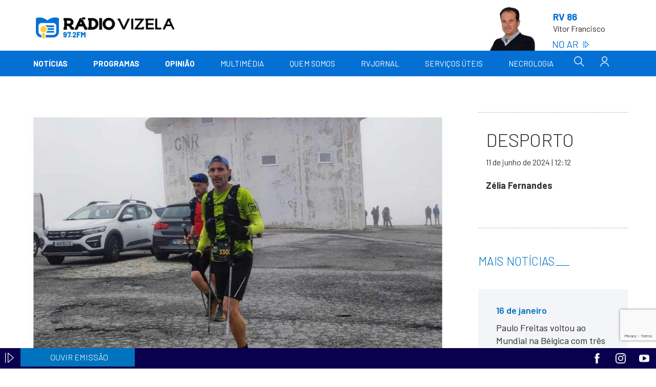

--- FILE ---
content_type: text/html; charset=UTF-8
request_url: https://www.radiovizela.pt/noticia-rafa-miranda-feliz-por-ter-terminado-o-oh-meu-deus-
body_size: 13126
content:
<!DOCTYPE html>
<html lang="en">
<head><meta http-equiv="Content-Type" content="text/html; charset=utf-8">
<script type='text/javascript' src='https://platform-api.sharethis.com/js/sharethis.js#property=64be68b660781a00121c7f77&product=sop' async='async'></script>
<script async type="text/javascript" src="//clickio.mgr.consensu.org/t/consent_224824.js"></script>

<!-- Google tag (gtag.js) -->
<script async src="https://www.googletagmanager.com/gtag/js?id=G-KE7X0GDNXV"></script>
<script>
  window.dataLayer = window.dataLayer || [];
  function gtag(){dataLayer.push(arguments);}
  gtag('js', new Date());

  gtag('config', 'G-KE7X0GDNXV');
</script>

<script async custom-element="amp-consent" src="https://cdn.ampproject.org/v0/amp-consent-0.1.js"></script>
<amp-consent layout="nodisplay" id="consent-element">
    <script type="application/json">
    {
        "consentInstanceId": "clickio",
        "consentRequired":   "remote",
        "checkConsentHref": "https://clickio.mgr.consensu.org/check/?s=224824&cid=CLIENT_ID&pid=PAGE_VIEW_ID_64",
        "promptUISrc":      "https://clickio.mgr.consensu.org/prompt/?s=224824&cid=CLIENT_ID&pid=PAGE_VIEW_ID_64",
        "onUpdateHref":     "https://clickio.mgr.consensu.org/update/?s=224824&cid=CLIENT_ID&pid=PAGE_VIEW_ID_64",
        "postPromptUI": "post-consent-ui",
        "uiConfig":{
            "overlay": true
        }
    }
    </script>
</amp-consent>


<meta http-equiv="X-UA-Compatible" content="IE=edge">
<meta name="viewport" content="width=device-width, initial-scale=1">

<link rel="manifest" href="/manifest.json">
<meta name="msapplication-TileColor" content="#ffffff">
<meta name="msapplication-TileImage" content="/ms-icon-144x144.png">
<meta name="theme-color" content="#ffffff">
<link rel="icon" type="image/x-icon" href="images/favicon.png">
<script src="alerta/sweetalert-dev.js"></script>
<link rel="stylesheet" href="alerta/sweetalert.css">

<link rel="stylesheet" href="css/css_paginas_teste.css">


<script data-ad-client="ca-pub-7468713908695506" async
src="https://pagead2.googlesyndication.com/pagead/js/adsbygoogle.js"><
</script>

<script src="https://www.google.com/recaptcha/api.js?render=6LfPHrEeAAAAAD_Rovo5RWtKCmZmrNRPocd1z13v"></script>


<meta property="og:image" content="https://radiovizela.pt/gestao/img_noticias/d81ee2325dba02b70304c4eeceaa0c63.jpg" />
<meta property="og:image:secure_url" content="https://radiovizela.pt/gestao/img_noticias/d81ee2325dba02b70304c4eeceaa0c63.jpg" />
<meta property="og:description" content='<p>Rafa Miranda da Caffier Promessas do Atletismo e Nuno Magalhães, vizelense a residir na Madeira participaram no último fim de semana nos 200 km do &ldquo;Oh Meu Deus&rdquo;.</p><p>Sortes distintas para os atletas, pois se Rafa Miranda cegou ao final e foi 19º da geral, já Nuno Magalhães acabou por desistir na passagem pela Torre.</p><p>Na sexta-feira, Rafa Miranda começou a sua participação nesta mítica prova, com vários pontos de interrogação em relação as condições climatéricas, devido ao local onde a prova se realiza, na imponente Serra da Estrela. E foi o tempo, que acabou por condicionar a prestação dos atletas, pois foi feita com um calor abrasador no primeiro e com tempestade e granizo ainda na noite de sexta. No sábado, o misto das duas condições, criaram um ar abafado e um efeito estufa, que condicionou o desempenho dos participantes.</p><p>Todos estes condicionamentos motivaram a desistência de 54 participantes, no entanto, Rafa Miranda terminou de forma exemplar a prova. Foi 19&ordf; da classificação geral e o 7º do escalão M45, entre os 51 atletas que terminaram, com o tempo de 31:14:15 Horas.</p><p>O primeiro objetivo estava alcançado, ficou a faltar o título de Viriato, que devido &agrave;s condições atmosféricas previstas para a noite de sábado, a organização cancelou esse título não deixando nenhum atleta arrancar para os 40 kms suplementares, para atingir os 200 km.</p><p>Em relação a Nuno Magalhães, o outro vizelense em prova, acabou por desistir na torre, não completando a corrida.</p><p>&nbsp;</p>' />
<meta property="og:title" content='Rafa Miranda feliz por ter terminado o â€œOh Meu Deusâ€ ' />
<meta property="og:site_name" content="Rádio Vizela"/>
<title>Rafa Miranda feliz por ter terminado o â€œOh Meu Deusâ€  - Rádio Vizela</title>


<link href="css/custom.css" rel="stylesheet">
<link rel="stylesheet" type="text/css" href="fonts/feather/style.css" />
<link rel="stylesheet" type="text/css" href="css/dialog.css" />
<link href="css/color.css" rel="stylesheet">
<link href="css/mega-menu_1.css" rel="stylesheet">
<link href="css/bootstrap.css" rel="stylesheet">
<link href="css/bootstrap-theme.min.css" rel="stylesheet">
<link href="css/materialize.css" rel="stylesheet">
<link href="css/font-awesome.min.css" rel="stylesheet">
<link href="css/owl.slider.css" rel="stylesheet">

<link rel="stylesheet" type="text/css" href="loading/component.css" />
<script src="loading/modernizr.custom.js"></script>  

<script src="https://ajax.googleapis.com/ajax/libs/jquery/1.11.3/jquery.min.js"></script>


<script>
$(document).ready(function(){
$("#aparece").click(function(){
$(".menu_aparece").toggle();
});
});
</script>

<script>
function envia_id(id_top){
$.ajax({
url: "mostrar_audio.php",
type: "GET",
data: { "id_top": id_top },
cache: false,
success: function (response) {
$('#mostrar_audio').html(response);
}
});
}

</script>

<script src="https://ajax.googleapis.com/ajax/libs/jquery/1.12.0/jquery.min.js"></script>

<script type="text/javascript">

$(document).ready(function () {
	
setTimeout(function () {
$('#inicial2').fadeOut(1500);
}, 1500);

});

</script>

<script>

$(document).ready(function(){

$("#botao_fechar").click(function(){
$("#abre_fecha_pub").animate({right: '-220px'});

setTimeout(function() {
$('#abre_fecha_pub').hide('slow');
}, 0);

setTimeout(function() {
$('#abre_fecha_pub2').show('slow');
}, 0);

});

$("#botao_abrir").click(function(){
$("#abre_fecha_pub").animate({right: '0px'});

setTimeout(function() {
$('#abre_fecha_pub').show();
}, 0);
});



});

$(function () {
    $('a[href="#search"]').on('click', function(event) {
		document.getElementById('search').style.display = "block";
        event.preventDefault();
        $('#search').addClass('open');
        $('#search > form > input[type="search"]').focus();
    });
    
    $('#search, #search button.close').on('click keyup', function(event) {
        if (event.target == this || event.target.className == 'close' || event.keyCode == 27) {
            $(this).removeClass('open');
        }
    });
    

});


</script>


<script>

  (function(i,s,o,g,r,a,m){i['GoogleAnalyticsObject']=r;i[r]=i[r]||function(){

  (i[r].q=i[r].q||[]).push(arguments)},i[r].l=1*new Date();a=s.createElement(o),

  m=s.getElementsByTagName(o)[0];a.async=1;a.src=g;m.parentNode.insertBefore(a,m)

  })(window,document,'script','//www.google-analytics.com/analytics.js','ga');

 

  ga('create', 'UA-16657781-1', 'auto');

  ga('send', 'pageview');

 

</script>

<link rel="stylesheet" type="text/css" href="js_hover/component.css" />
<script src="js_hover/modernizr.custom.js"></script>

<link rel="stylesheet" href="js_hover/easyzoom.css" />

<link rel="stylesheet" type="text/css" href="loading/component.css" />
<script src="loading/modernizr.custom.js"></script>  

<!-- SEARCH AQUI --->
<link rel="stylesheet" type="text/css" href="js_search/style1.css" />
<script src="js_search/modernizr.custom2.js"></script>
<!-- SEARCH AQUI --->

</head>


<body id="all" class="content">




<div class="overlay overlay-hugeinc">
<button type="button" class="overlay-close">Close</button>

<form action="pesquisa" method="POST" style="width:60%; position:absolute; left:22%; top:40%;">

<input type="text" class="altera_font_size_pesquisa" name="pesquisa" style="background:none; border:none; border-bottom:1px solid white; padding:0; color:white; font-size:70px; width:100%; padding-bottom:10px; font-weight:700;" placeholder="PESQUISAR...">

<input type="submit" value="ENVIAR" style="background:none; float:left; border:1px solid white; padding:15px; margin-top:20px; color:white; padding-bottom:10px; font-weight:300;">

</form>

</div>


<div id="wrapper" class="wrapper"> 



<div id="menu_mobile">

<div class="container">

<a href="/"><img src="images/logo.png" style="width:200px"></a>

<img id="aparece" src="images/icon_menu.png" style="float:right; width:40px;">


<section  id="playpause2" class="color-10 retira_img2" style="float:right; margin-top:-27px; margin-right:20px;">
<nav onclick="javascript:direto_radio(1);" class="cl-effect-10 teste"><img src="images/icon_teste.png" style="width:15px; position:Absolute; top:33px; left:22px; z-index:9;">
<a data-hover="Ouvir emissão"><span>	&nbsp;&nbsp;Ouvir emissão</span></a>
</nav>
</section>


</div></div>


<div class="menu_aparece" style="display:none;">


<ul>


<li><a href="">Início</a></li>


<li><a href="categoria">Notícias</a>

<br>
<a style="padding-left:10px; font-family: 'Roboto', sans-serif; font-size:15px;" href="categoria-local">- Local</a>
<br>
<a style="padding-left:10px; font-family: 'roboto', sans-serif; font-size:15px;" href="categoria-desporto">- Desporto</a>
<br>
<a style="padding-left:10px; font-family: 'roboto', sans-serif; font-size:15px;" href="categoria-regional">- Regional</a>
<br>
<a style="padding-left:10px; font-family: 'roboto', sans-serif; font-size:15px;" href="categoria-agenda-cultural">- Agenda Cultural</a>
</li>


<li><a href="programacao">Programas</a></li>

<li><a href="opinioes">Opiniões</a></li>

<li><a href="videos">Multimédia</a>

<br>
<a style="padding-left:10px; font-family: 'Roboto', sans-serif; font-size:15px;" href="videos">- Vídeos</a>
<br>
<a style="padding-left:10px; font-family: 'Roboto', sans-serif; font-size:15px;" href="podcast">- Podcast’s</a>
<br>
<a style="padding-left:10px; font-family: 'Roboto', sans-serif; font-size:15px;" href="galerias">- Galeria</a>

</li>


<li>Quem Somos

<br>
<a style="padding-left:10px; font-family: 'Roboto', sans-serif; font-size:15px;" href="quem-somos">- História</a>
<br>
<a style="padding-left:10px; font-family: 'Roboto', sans-serif; font-size:15px;" href="orgaos-sociais">- Orgãos sociais</a>
<br>
<a style="padding-left:10px; font-family: 'Roboto', sans-serif; font-size:15px;" href="candidatura-emprego">- Colabore connosco</a>
<br>
<a style="padding-left:10px; font-family: 'Roboto', sans-serif; font-size:15px;" href="contactos">- Contactos</a>

</li>

<li><a>RV Jornal</a>

<br>
<a style="padding-left:10px; font-family: 'Roboto', sans-serif; font-size:15px;" href="capas">- Capa da semana</a>
<br>
<a style="padding-left:10px; font-family: 'roboto', sans-serif; font-size:15px;" href="assinatura">- Assinatura RVJornal</a>
<br>
<a style="padding-left:10px; font-family: 'roboto', sans-serif; font-size:15px;" href="pontos-revenda">- Pontos de Venda</a>
<br>
<a style="padding-left:10px; font-family: 'roboto', sans-serif; font-size:15px;" href="estatuto-editorial">- Estatuto Editorial</a>
<br>
<a style="padding-left:10px; font-family: 'roboto', sans-serif; font-size:15px;" href="login">- Login</a>
</li>

<li><a href="videos">Serviços úteis</a>

<br>
<a style="padding-left:10px; font-family: 'Roboto', sans-serif; font-size:15px;" href="clube-amigos">- Clube de Amigos</a>
<br>
<a style="padding-left:10px; font-family: 'Roboto', sans-serif; font-size:15px;" href="classifone">- Classifone</a>
<br>
<a style="padding-left:10px; font-family: 'Roboto', sans-serif; font-size:15px;" href="farmacias">- Farmácias</a>
<br>
<a style="padding-left:10px; font-family: 'Roboto', sans-serif; font-size:15px;" href="telefones-uteis">- Telefones úteis</a>

</li>

<li><a href="necrologia">Necrologia</a></li>


</ul>



</div>





<!-- Header Start -->


<div id="cp-header" class="cp-header"> 






<!-- Logo row Start -->


<div class="cp-logo-row">


<div class="container">


<div class="row suporta-centrar-blocos margin-top-10px">


<div class="col-md-3 push-middle">


<div class="logo"><a href="/"><img src="images/logo.png" alt=""></a></div>


</div>

		
<!--<div class="col-md-6 p-0 push-middle">
	<img src="images/banner-radio-vizela.jpg" class="width-100">
</div>-->

<div class="bloco_programa_noar col-md-3 p-0 push-middle suporta-centrar-blocos">  

	
	<div class="col-md-6 p-0 margin-top-auto">
	
		<img src="gestao/podcast/rv-86/imgs/57ed0c581090168a985a3b83f2a9901f.jpg" alt="RV 86">
		
	</div>
	
	<div class="col-md-6 p-0">
	
	<a href="radio.php" onclick="window.open(this.href,'galeria','width=680,height=520'); return false;">
		<h5>RV 86</h5>
		<p>Vítor Francisco</p>
		
		<svg xmlns="http://www.w3.org/2000/svg" xml:space="preserve" width="70px" height="14px" version="1.1" shape-rendering="geometricPrecision" text-rendering="geometricPrecision" image-rendering="optimizeQuality" fill-rule="evenodd" clip-rule="evenodd"
viewBox="0 0 6000 1159"
 xmlns:xlink="http://www.w3.org/1999/xlink"
 xmlns:xodm="http://www.corel.com/coreldraw/odm/2003">
 <g id="Layer_x0020_1">
  <metadata id="CorelCorpID_0Corel-Layer"/>
  <path fill="#0470D4" fill-rule="nonzero" d="M675 29c0,-11 6,-16 16,-16l83 0c11,0 16,5 16,16l0 1101c0,11 -5,16 -16,16l-81 0c-7,0 -14,-3 -19,-11l-553 -899c-1,-3 -2,-4 -4,-4 -3,1 -4,3 -4,6l2 892c0,11 -5,16 -16,16l-83 0c-11,0 -16,-5 -16,-16l0 -1101c0,-11 5,-16 16,-16l81 0c8,0 14,4 20,11l552 899c1,3 3,4 5,4 2,-1 3,-2 3,-6l-2 -892zm4454 27l0 1047c0,14 -6,26 -15,36 -9,9 -22,15 -36,15 -14,0 -27,-6 -36,-16 -9,-9 -15,-21 -15,-35l0 -1047c0,-14 5,-27 15,-36 9,-9 22,-15 36,-15 14,0 27,6 36,15 9,9 15,22 15,36zm278 111l0 796 464 -398 -464 -398zm-53 957c-9,-1 -11,-1 -19,-4 -9,-4 -17,-11 -22,-19 -5,-8 -8,-18 -8,-28l0 -1017c0,-10 3,-19 8,-27 5,-8 13,-15 22,-19 8,-4 19,-5 28,-4 9,1 18,5 26,12l593 508c6,5 10,11 13,18 3,6 5,14 5,21 0,7 -2,15 -5,21 -3,7 -7,13 -13,18l-593 508 -15 9 -20 3zm-3910 35c-76,0 -144,-15 -202,-47 -58,-31 -103,-75 -135,-132 -32,-56 -48,-122 -48,-196l0 -408c0,-75 16,-140 48,-197 32,-57 77,-101 135,-132 58,-31 126,-47 202,-47 77,0 145,16 204,47 58,31 104,75 136,132 32,57 47,122 47,197l0 408c0,74 -15,140 -47,196 -32,57 -78,101 -136,132 -59,32 -127,47 -204,47zm0 -98c82,0 148,-25 198,-75 50,-50 74,-115 74,-197l0 -415c0,-82 -24,-148 -74,-198 -50,-51 -116,-76 -198,-76 -81,0 -146,25 -195,76 -50,50 -75,116 -75,198l0 415c0,82 25,147 75,197 49,50 114,75 195,75zm1654 85c-10,0 -16,-4 -20,-13l-64 -204c-2,-3 -4,-4 -7,-4l-484 0c-3,0 -6,1 -7,4l-64 204c-4,9 -10,13 -20,13l-87 0c-12,0 -16,-6 -13,-17l358 -1103c3,-9 9,-13 19,-13l110 0c10,0 16,4 20,13l359 1103 2 6c0,8 -5,11 -15,11l-87 0zm-549 -323c-1,2 -1,4 1,5 1,2 3,3 5,3l418 0c2,0 4,-1 6,-3 1,-1 2,-3 1,-5l-211 -661c-1,-2 -3,-3 -5,-3 -2,0 -4,1 -5,3l-210 661zm1520 323c-9,0 -16,-3 -19,-11l-238 -502c-1,-3 -3,-5 -7,-5l-275 0c-4,0 -6,2 -6,7l0 495c0,11 -6,16 -17,16l-82 0c-11,0 -16,-5 -16,-16l0 -1101c0,-11 5,-16 16,-16l419 0c93,0 168,29 225,86 58,58 86,134 86,226 0,76 -20,140 -61,193 -41,53 -97,87 -167,102 -4,2 -6,5 -3,8l242 499c2,2 2,5 2,8 0,8 -4,11 -13,11l-86 0zm-539 -1033c-4,0 -6,3 -6,7l0 410c0,4 2,6 6,6l301 0c63,0 114,-20 153,-58 38,-39 58,-90 58,-153 0,-62 -20,-113 -58,-153 -39,-39 -90,-59 -153,-59l-301 0z"/>
 </g>
</svg>
	</a>
		
		
	</div>
	
	
</div>


</div>


</div>


</div>


<!-- Logo row Start --> 





<!-- Mega Menu Start -->
<div class="col-md-12 bg-azul">
<div class="container p-0">

<div class="cp-megamenu">


<div class="container p-0">


<div class="row">


<div>


<div class="cp-mega-menu">


<label for="mobile-button"> <i class="fa fa-bars faIconMobile"></i> </label>


<!-- mobile click button to show menu -->


<input id="mobile-button" type="checkbox">


<ul class="collapse main-menu">


<li class="slogo"><a href="/">
<svg xmlns="http://www.w3.org/2000/svg" xml:space="preserve" width="37px" height="34px" version="1.1" shape-rendering="geometricPrecision" text-rendering="geometricPrecision" image-rendering="optimizeQuality" fill-rule="evenodd" clip-rule="evenodd"
viewBox="0 0 4902 4491"
 xmlns:xlink="http://www.w3.org/1999/xlink"
 xmlns:xodm="http://www.corel.com/coreldraw/odm/2003">
 <g id="Layer_x0020_1">
  <metadata id="CorelCorpID_0Corel-Layer"/>
  <g id="_2001962858128">
   <path fill="white" fill-rule="nonzero" d="M1100 2106c-116,142 -164,318 -147,488 17,169 99,332 241,448l2 1c142,115 317,162 486,146 170,-17 332,-99 448,-241l1 -1c116,-142 163,-318 146,-487 -17,-170 -99,-333 -241,-449 -142,-116 -318,-164 -488,-146 -169,17 -332,98 -448,241l0 0zm163 1229l129 1084c5,58 44,74 73,72l182 -1c77,0 98,0 125,0 42,0 77,-10 84,-72l130 -1092c-228,106 -492,109 -723,9z"/>
   <path fill="white" fill-rule="nonzero" d="M2424 657c639,-636 1645,-827 2478,-498 0,968 -10,1945 -10,2920 0,163 -33,320 -92,463 -62,149 -153,284 -265,395 -112,112 -246,203 -395,265 -143,60 -300,93 -464,93l-1623 0 66 -553 1563 0c355,0 646,-291 646,-647l0 -1268c0,-356 -290,-647 -646,-647l-2472 0c-356,0 -646,291 -646,647l0 1268c0,88 17,171 49,247 32,79 81,150 141,210 59,60 131,108 210,141 51,21 106,36 163,44l66 557c-155,-3 -304,-35 -441,-92 -149,-62 -283,-153 -395,-265 -220,-220 -357,-524 -357,-858 0,-939 9,-1876 9,-2815l2 1 0 -131c814,-293 1801,-98 2413,523z"/>
   <path fill="white" fill-rule="nonzero" d="M3738 3256l-1629 0c68,-47 132,-105 188,-173l0 0c50,-61 90,-127 121,-195l1320 0c101,0 184,83 184,184l0 0c0,101 -83,184 -184,184z"/>
   <path fill="white" fill-rule="nonzero" d="M3738 2066l-1372 0c-51,-82 -115,-157 -194,-221 -80,-65 -167,-114 -259,-147l1825 0c101,0 184,83 184,184l0 0c0,101 -83,184 -184,184z"/>
   <path fill="white" fill-rule="nonzero" d="M3738 2661l-1253 0c11,-74 13,-149 6,-223 -5,-49 -14,-98 -27,-145l1274 0c101,0 184,83 184,184l0 0c0,101 -83,184 -184,184z"/>
  </g>
 </g>
</svg>
</a></li>



<li> <a><b>Notícias</b></a>


<ul class="drop-down full-width col-4 hover-expand megamenu_especial">





<li style="width: 14%;margin-top: 25px;">


<ul class="sub-menu">




<li> <a class="cor_azul_hover" href="categoria-local">Local</a> </li>




<li> <a class="cor_azul_hover" href="categoria-desporto">Desporto</a> </li>




<li> <a class="cor_azul_hover" href="categoria-regional">Regional</a> </li>




<li> <a class="cor_azul_hover" href="categoria-agenda-cultural">Agenda cultural</a> </li>




<li><a class="cor_azul_hover" href="arquivo">Arquivo</a></li>


</ul>


</li>













<a href="noticia-paulo-freitas-voltou-ao-mundial-na-belgica-com-tres-aves">
	<li>
		<div class="tamanho_imagem">
			<img class="IMGnoticiaHeader" src="gestao/img_noticias/74980e615b4460ed1e7733042335e81b.jpg" alt="Paulo Freitas voltou ao Mundial na Bélgica com três aves" style="margin-top: 30px;">
		</div>
		<div class="catname"><a class="catname-btn waves-button categoria_noticias" href="noticia-paulo-freitas-voltou-ao-mundial-na-belgica-com-tres-aves">Desporto</a></div>
		<h3>Paulo Freitas voltou ao Mundial na Bélgica com três aves</h3>
		<p>Associado do COVIZ desta vez não conquistou títulos na prova realizada esta semana </p>
	</li>
</a>










<a href="noticia-nuno-silva-temos-que-manter-esta-consistencia-">
	<li>
		<div class="tamanho_imagem">
			<img class="IMGnoticiaHeader" src="gestao/img_noticias/8f3b0ff42e138caa11e437b0dd03607e.jpg" alt="Nuno Silva: “Temos que manter esta consistência” " style="margin-top: 30px;">
		</div>
		<div class="catname"><a class="catname-btn waves-button categoria_noticias" href="noticia-nuno-silva-temos-que-manter-esta-consistencia-">Desporto</a></div>
		<h3>Nuno Silva: “Temos que manter esta consistência” </h3>
		<p> Treinador do FC Vizela quer que a equipa dê seguimento às vitórias em Leiria </p>
	</li>
</a>










<a href="noticia-opj-2025cmv-recusa-projeto-vencedor-por-razoes-de-seguranca">
	<li>
		<div class="tamanho_imagem">
			<img class="IMGnoticiaHeader" src="gestao/img_noticias/16d03f5fdfe932de46dd86cedd09a8cf.png" alt="OPJ 2025:CMV recusa projeto vencedor por razões de segurança" style="margin-top: 30px;">
		</div>
		<div class="catname"><a class="catname-btn waves-button categoria_noticias" href="noticia-opj-2025cmv-recusa-projeto-vencedor-por-razoes-de-seguranca">Local</a></div>
		<h3>OPJ 2025:CMV recusa projeto vencedor por razões de segurança</h3>
		<p></p>
	</li>
</a>










<a href="noticia-diogo-abreu-reforca-baliza-do-ccr-de-infias-">
	<li>
		<div class="tamanho_imagem">
			<img class="IMGnoticiaHeader" src="gestao/img_noticias/3810736778b820984e1941bdd09c0ddb.jpg" alt="Diogo Abreu reforça baliza do CCR de Infias " style="margin-top: 30px;">
		</div>
		<div class="catname"><a class="catname-btn waves-button categoria_noticias" href="noticia-diogo-abreu-reforca-baliza-do-ccr-de-infias-">Desporto</a></div>
		<h3>Diogo Abreu reforça baliza do CCR de Infias </h3>
		<p> Jogador representava desde o início da época o CCR de Montesinhos </p>
	</li>
</a>







</ul>


</li>












<li> <a href="programacao"><b>Programas</b></a></li>


<li> 
	<a href="opinioes"><b>Opinião</b></a>

	<ul class="drop-down one-column hover-fade bg-white">

		<li class="menu_hover_troca"> <a href="opinioes&cat=1">Editorial RVJornal</a></li>


		<li class="menu_hover_troca"> <a href="opinioes&cat=2">Remate Certeiro  </a></li>


		<li class="menu_hover_troca"> <a href="opinioes&cat=3">Cronistas RVJornal  </a></li>

		<li class="menu_hover_troca"> <a href="opinioes&cat=4">Direção Rádio Vizela  </a></li>

	</ul>

</li>


<li> <a href="#">Multimédia</a>


<ul class="drop-down one-column hover-fade bg-white">





<li class="menu_hover_troca"> <a href="videos">Vídeos</a></li>


<li class="menu_hover_troca"> <a href="podcast">Podcast’s  </a></li>


<li class="menu_hover_troca"> <a href="galerias">Galeria  </a></li>





</ul>


</li>


<li> <a>Quem somos</a>

<ul class="drop-down one-column hover-fade bg-cinza">





<li class="menu_hover_troca"> <a href="quem-somos">História</a></li>


<li class="menu_hover_troca"> <a href="orgaos-sociais">Órgãos Sociais</a></li>


<li class="menu_hover_troca"> <a href="candidatura-emprego">Colabore connosco</a></li>

<li class="menu_hover_troca"> <a href="contactos">Contactos</a></li>



</ul>

</li>

<li> <a href="#">RVJornal</a>


<ul class="drop-down one-column hover-fade sub-menu bg-white">


<li class="menu_hover_troca"> <a href="capas">Capas RVJornal</a></li>

<li class="menu_hover_troca"> <a href="assinatura">Assinatura RVJornal </a></li>

<li class="menu_hover_troca"> <a href="pontos-revenda">Pontos de Venda</a></li>

<li class="menu_hover_troca"> <a href="estatuto-editorial">Estatuto Editorial </a></li>


</ul>


</li>





<li> <a href="#">Serviços Úteis</a>





<ul class="drop-down one-column hover-fade bg-cinza">

<li class="menu_hover_troca"><a href="clube-amigos">Clube de Amigos</a></li>

<li class="menu_hover_troca"><a href="classifone">Classifone</a></li>

<li class="menu_hover_troca"><a href="farmacias">Farmácias</a></li>

<li class="menu_hover_troca"><a href="telefones-uteis">Telefones Úteis</a></li>

</ul>





</li>

<li><a href="necrologia">Necrologia</a></li>

<li class="menu_pesquisa"><a id="trigger-overlay">
<svg xmlns="http://www.w3.org/2000/svg" xml:space="preserve" width="20px" height="20px" version="1.1" shape-rendering="geometricPrecision" text-rendering="geometricPrecision" image-rendering="optimizeQuality" fill-rule="evenodd" clip-rule="evenodd"
viewBox="0 0 2800 2800"
 xmlns:xlink="http://www.w3.org/1999/xlink"
 xmlns:xodm="http://www.corel.com/coreldraw/odm/2003"
 enable-background="new 0 0 244.487 244.487">
 <g id="Layer_x0020_1">
  <metadata id="CorelCorpID_0Corel-Layer"/>
  <path d="M2770 2640l-845 -847c157,-187 253,-427 253,-687 0,-587 -489,-1076 -1076,-1076 -588,0 -1077,489 -1077,1076 0,588 489,1077 1077,1077 254,0 490,-92 675,-244l837 837 156 -136zm-1668 -653c-490,0 -881,-391 -881,-881 0,-489 391,-880 881,-880 489,0 880,391 880,880 0,490 -391,881 -880,881z"/>
 </g>
</svg>
</a></li>

<li class="menu_pesquisa"><a href="login">
<svg xmlns="http://www.w3.org/2000/svg" xml:space="preserve" width="20px" height="20px" version="1.1" shape-rendering="geometricPrecision" text-rendering="geometricPrecision" image-rendering="optimizeQuality" fill-rule="evenodd" clip-rule="evenodd"
viewBox="0 0 2800 2800"
 xmlns:xlink="http://www.w3.org/1999/xlink"
 xmlns:xodm="http://www.corel.com/coreldraw/odm/2003">
 <g id="Layer_x0020_1">
  <metadata id="CorelCorpID_0Corel-Layer"/>
  <g id="_2026520014816">
   <path d="M2331 2777l194 0c-14,-296 -143,-563 -343,-760 -213,-208 -508,-336 -832,-336 -324,0 -619,128 -831,336 -201,197 -330,464 -344,760l194 0c13,-243 121,-462 287,-624 178,-172 423,-279 694,-279 270,0 516,107 694,279 166,162 274,381 287,624z"/>
   <path d="M814 1340c137,137 327,222 536,222 209,0 399,-85 536,-222 137,-138 223,-327 223,-537 0,-209 -86,-399 -223,-536 -137,-137 -327,-222 -536,-222 -209,0 -399,85 -537,222 -137,137 -222,327 -222,536 0,210 85,399 223,537zm136 -936c103,-102 244,-166 400,-166 155,0 297,64 399,166 103,102 166,244 166,399 0,156 -63,298 -166,400 -102,102 -244,166 -399,166 -156,0 -298,-64 -400,-166 -102,-102 -166,-244 -166,-400 0,-155 64,-297 166,-399z"/>
  </g>
 </g>
</svg>
</a></li>



<link rel="stylesheet" type="text/css" href="css/pesquisa.css" />

<!--<li class="" style="float:right; width:60px; margin-right:30px;"> <a href="#search"><i class="icon-7" style=" font-size: 19px !important;"></i></a></li>-->


<div id="search" style="display:none;">
<form action="pesquisa" method="POST">
<input type="search" name="q" placeholder="PESQUISAR..." style="border-bottom:1px solid white;"/>
<button type="submit" class="btn btn-submit waves-effect waves-button">PESQUISAR</button><button type="button" class="close">×</button>
</form>
</div>

</ul>


</div>


</div>


</div>


</div>


</div>

</div>
</div>

<!-- Mega Menu End --> 





</div>


<!-- Header End --> 

<script src="js/draggabilly.pkgd.min.js"></script>
<script src="js/dynamics.min.js"></script>
<script src="js/main.js"></script>
<script>
(function() {
var dialog = new DialogEl(document.getElementById('dialog-1'), {
mainElement : {
minscale : 0.6,
minopacity : 0.5,
//rX : 30,
rY : 40
},
innerElements : {tx : 100, ty : 100},
// the element is considered out of bounds if its center (x,y) is either 
// x < outofbounds.x or x > win.width-outofbounds.x or
// y < outofbounds.y or y > win.height - outofbounds.y
outofbounds: {x : 0, y: 0}
});

document.getElementById('trigger-dialog').addEventListener('click', function(ev) {
dialog.open();
});

var dialog = new DialogEl(document.getElementById('dialog-3'), {
mainElement : {
minscale : 0.6,
minopacity : 0.5,
//rX : 30,
rY : 40
},
innerElements : {tx : 100, ty : 100},
// the element is considered out of bounds if its center (x,y) is either 
// x < outofbounds.x or x > win.width-outofbounds.x or
// y < outofbounds.y or y > win.height - outofbounds.y
outofbounds: {x : 0, y: 0}
});

document.getElementById('trigger-dialog3').addEventListener('click', function(ev) {
dialog.open();
});

var dialog = new DialogEl(document.getElementById('dialog-3'), {
mainElement : {
minscale : 0.6,
minopacity : 0.5,
//rX : 30,
rY : 40
},
innerElements : {tx : 100, ty : 100},
// the element is considered out of bounds if its center (x,y) is either 
// x < outofbounds.x or x > win.width-outofbounds.x or
// y < outofbounds.y or y > win.height - outofbounds.y
outofbounds: {x : 0, y: 0}
});

document.getElementById('trigger-dialog12').addEventListener('click', function(ev) {
dialog.open();
});



})();
</script>

<script src="js/pesquisa.js"></script>
<script>
(function() {
var morphSearch = document.getElementById( 'morphsearch' ),
input = morphSearch.querySelector( 'input.morphsearch-input' ),
ctrlClose = morphSearch.querySelector( 'span.morphsearch-close' ),
isOpen = isAnimating = false,
// show/hide search area
toggleSearch = function(evt) {
// return if open and the input gets focused
if( evt.type.toLowerCase() === 'focus' && isOpen ) return false;

var offsets = morphsearch.getBoundingClientRect();
if( isOpen ) {
classie.remove( morphSearch, 'open' );

// trick to hide input text once the search overlay closes 
// todo: hardcoded times, should be done after transition ends
if( input.value !== '' ) {
setTimeout(function() {
classie.add( morphSearch, 'hideInput' );
setTimeout(function() {
classie.remove( morphSearch, 'hideInput' );
input.value = '';
}, 300 );
}, 500);
}

input.blur();
}
else {
classie.add( morphSearch, 'open' );
}
isOpen = !isOpen;
};

// events
input.addEventListener( 'focus', toggleSearch );
ctrlClose.addEventListener( 'click', toggleSearch );
// esc key closes search overlay
// keyboard navigation events
document.addEventListener( 'keydown', function( ev ) {
var keyCode = ev.keyCode || ev.which;
if( keyCode === 27 && isOpen ) {
toggleSearch(ev);
}
} );


/***** for demo purposes only: don't allow to submit the form *****/
morphSearch.querySelector( 'button[type="submit"]' ).addEventListener( 'click', function(ev) { ev.preventDefault(); } );
})();
</script><div class="c-layout-page col-md-12 margin-menu margin-menu4">



<style>
/* NOTE: The styles were added inline because Prefixfree needs access to your styles and they must be inlined if they are on local disk! */
@import url(http://fonts.googleapis.com/css?family=Raleway+Dots);
@import url(http://fonts.googleapis.com/css?family=Advent+Pro:400,200,700);
@import url(http://weloveiconfonts.com/api/?family=entypo);
/* entypo */
[class*="entypo-"]:before {
font-family: 'entypo', sans-serif;
}


section #services {

transform: translatez(0);
}
section #services h2 {
color: #fff;
font-size: 2.4em;
text-transform: uppercase;
text-align: left;
}
section #services li {
display: inline-block;
list-style: none; width:50px; margin-right:1%;
}
section #services li div {
color: #FFFFFF;
font-size: 1.4em;
text-align: center;
line-height: 40px;
background:#2D71B6;
transition: all 0.5s ease;
}
section #services li div:hover {
transform: rotate(360deg);
border-radius: 150%;
}
section #services li span {
display: block;
padding: 5px 0px;
color: #fff;
font-family: 'Roboto slab', sans-serif;
text-transform: uppercase;
font-size: 0.9em;
text-align:center;
}

</style>


<div class="main-content">
<div class="container">
<div class="row"> 



<!-- ************************************************* PARTE DIREITA *************************************************************************************-->
<div class="col-md-9 padding_blocoesq p-0">

<div class="cp-single-post"> 

<img src="gestao/img_noticias/d81ee2325dba02b70304c4eeceaa0c63.jpg" class="width-100">

<div class="cp-post-content margin-top-40px noticias_interior">

<h2>Rafa Miranda feliz por ter terminado o â€œOh Meu Deusâ€ </h2>

<h3 class="margin-top-20px margin-bottom-30px">Condições atmosféricas condicionaram prova e provocaram desistências </h3>

<p>Rafa Miranda da Caffier Promessas do Atletismo e Nuno Magalhães, vizelense a residir na Madeira participaram no último fim de semana nos 200 km do &ldquo;Oh Meu Deus&rdquo;.<p>Sortes distintas para os atletas, pois se Rafa Miranda cegou ao final e foi 19º da geral, já Nuno Magalhães acabou por desistir na passagem pela Torre.<p>Na sexta-feira, Rafa Miranda começou a sua participação nesta mítica prova, com vários pontos de interrogação em relação as condições climatéricas, devido ao local onde a prova se realiza, na imponente Serra da Estrela. E foi o tempo, que acabou por condicionar a prestação dos atletas, pois foi feita com um calor abrasador no primeiro e com tempestade e granizo ainda na noite de sexta. No sábado, o misto das duas condições, criaram um ar abafado e um efeito estufa, que condicionou o desempenho dos participantes.<p>Todos estes condicionamentos motivaram a desistência de 54 participantes, no entanto, Rafa Miranda terminou de forma exemplar a prova. Foi 19&ordf; da classificação geral e o 7º do escalão M45, entre os 51 atletas que terminaram, com o tempo de 31:14:15 Horas.<p>O primeiro objetivo estava alcançado, ficou a faltar o título de Viriato, que devido &agrave;s condições atmosféricas previstas para a noite de sábado, a organização cancelou esse título não deixando nenhum atleta arrancar para os 40 kms suplementares, para atingir os 200 km.<p>Em relação a Nuno Magalhães, o outro vizelense em prova, acabou por desistir na torre, não completando a corrida.<p>&nbsp;


</div>

</div>


<div class="col-md-12 p-0 margin-top-20px floatleft">

<h4 class="weight-300 text-radio margin-bottom-30px">PUB<span class="efeito_titulos_spacing">___</span></h4>

<a href="https://nmotor.pt/" target="_blank"><img src="gestao/img_publicidade/cf631c6b6e68bd100c736479ad911820.jpg" alt="" class="width-100"></a>

</div>

</div>
<!-- ************************************************* FIM PARTE DIREITA ********************************************************************************-->

<!-- ************************************************* PARTE ESQUERDA ************************************************************************************-->
<div class="col-md-3 p-0 floatleft margin-top-mobile">

<div class="divide_esq_noticias floatleft col-md-12">
<h1 class='weight-300 text-uppercase'>Desporto</h1>11 de junho de 2024 | 12:12<br><br><b style='font-size:18px;'>Zélia Fernandes</b>
<div class="addthis_toolbox margin-top-30px">

<section>

<!-- ShareThis BEGIN -->
<div class="sharethis-inline-share-buttons"></div>
<!-- ShareThis END -->

</section>

</div>

</div>


<div class="floatleft margin-top-40px">
		<h4 class="weight-300 text-radio margin-bottom-40px">MAIS NOTÍCIAS<span class="efeito_titulos_spacing">___</span></h4>
	
				<div class="col-md-12 bg-cinza bloco_ultimas_noticias">
		<a href="noticia-paulo-freitas-voltou-ao-mundial-na-belgica-com-tres-aves">
			<h5 class="text-radio weight-600">16 de janeiro</h5>
			
			<p>Paulo Freitas voltou ao Mundial na Bélgica com três aves</p>
		</a>
		</div>
				<div class="col-md-12 bg-cinza bloco_ultimas_noticias">
		<a href="noticia-nuno-silva-temos-que-manter-esta-consistencia-">
			<h5 class="text-radio weight-600">16 de janeiro</h5>
			
			<p>Nuno Silva: “Temos que manter esta consistência” </p>
		</a>
		</div>
				<div class="col-md-12 bg-cinza bloco_ultimas_noticias">
		<a href="noticia-diogo-abreu-reforca-baliza-do-ccr-de-infias-">
			<h5 class="text-radio weight-600">16 de janeiro</h5>
			
			<p>Diogo Abreu reforça baliza do CCR de Infias </p>
		</a>
		</div>
				<div class="col-md-12 bg-cinza bloco_ultimas_noticias">
		<a href="noticia-ccr-de-montesinhos-apresenta-este-sabado-plano-de-atividades">
			<h5 class="text-radio weight-600">16 de janeiro</h5>
			
			<p>CCR de Montesinhos apresenta este sábado Plano de Atividades</p>
		</a>
		</div>
			</div>


<div class="floatleft margin-top-40px">
	<h4 class="weight-300 text-radio margin-bottom-40px">PUB<span class="efeito_titulos_spacing">___</span></h4>
	
	<a href="https://www.opticalia.pt/pt/" target="_blank"><img src="gestao/img_publicidade/c73935a74bebd0351f5bec855500d8a8.jpg" alt="Rádio Vizela" class="width-100"></a>
</div>


</div>
<!-- ************************************************* FIM PARTE DIREITA *********************************************************************************-->





<section class="section p-t-0 floatleft">

	<div class="container p-0">

		<div class="col-md-12 p-0 pub_topo margin-top-50px">

			<h4 class="weight-300 text-radio margin-bottom-40px">MAIS NOTÍCIAS<span class="efeito_titulos_spacing">___</span></h4>
			
			<div class="padding-right-maisnoticias">
			
						<div class="p-0 col-md-3 col-sm-3 col-xs-12 noticias_home">
			<div class="cp-news-post-excerpt">

			<div class="cp-thumb">

			
			<a href="noticia-paulo-freitas-voltou-ao-mundial-na-belgica-com-tres-aves"><img src="gestao/img_noticias/74980e615b4460ed1e7733042335e81b.jpg" alt="Rádio Vizela - Paulo Freitas voltou ao Mundial na Bélgica com três aves"></a>
			</div>

			<div class="cp-post-content">

						<div class="catname">
			<a class="catname-btn waves-button categoria_noticias" href="categoria-desporto">Desporto</a>
			</div>
			
			<h3><a href="noticia-paulo-freitas-voltou-ao-mundial-na-belgica-com-tres-aves">Paulo Freitas voltou ao Mundial na Bélgica com três aves</a></h3>

			<p class="data_noticias">18h06 I Zélia Fernandes</p>

			</div>
			</div>
			</div>
						<div class="p-0 col-md-3 col-sm-3 col-xs-12 noticias_home">
			<div class="cp-news-post-excerpt">

			<div class="cp-thumb">

			
			<a href="noticia-nuno-silva-temos-que-manter-esta-consistencia-"><img src="gestao/img_noticias/8f3b0ff42e138caa11e437b0dd03607e.jpg" alt="Rádio Vizela - Nuno Silva: “Temos que manter esta consistência” "></a>
			</div>

			<div class="cp-post-content">

						<div class="catname">
			<a class="catname-btn waves-button categoria_noticias" href="categoria-desporto">Desporto</a>
			</div>
			
			<h3><a href="noticia-nuno-silva-temos-que-manter-esta-consistencia-">Nuno Silva: “Temos que manter esta consistência” </a></h3>

			<p class="data_noticias">17h05 I Zélia Fernandes</p>

			</div>
			</div>
			</div>
						<div class="p-0 col-md-3 col-sm-3 col-xs-12 noticias_home">
			<div class="cp-news-post-excerpt">

			<div class="cp-thumb">

			
			<a href="noticia-diogo-abreu-reforca-baliza-do-ccr-de-infias-"><img src="gestao/img_noticias/3810736778b820984e1941bdd09c0ddb.jpg" alt="Rádio Vizela - Diogo Abreu reforça baliza do CCR de Infias "></a>
			</div>

			<div class="cp-post-content">

						<div class="catname">
			<a class="catname-btn waves-button categoria_noticias" href="categoria-desporto">Desporto</a>
			</div>
			
			<h3><a href="noticia-diogo-abreu-reforca-baliza-do-ccr-de-infias-">Diogo Abreu reforça baliza do CCR de Infias </a></h3>

			<p class="data_noticias">16h04 I Zélia Fernandes</p>

			</div>
			</div>
			</div>
						<div class="p-0 col-md-3 col-sm-3 col-xs-12 noticias_home">
			<div class="cp-news-post-excerpt">

			<div class="cp-thumb">

			
			<a href="noticia-ccr-de-montesinhos-apresenta-este-sabado-plano-de-atividades"><img src="gestao/img_noticias/e558dae7ca2caea828843631638d7e78.jpg" alt="Rádio Vizela - CCR de Montesinhos apresenta este sábado Plano de Atividades"></a>
			</div>

			<div class="cp-post-content">

						<div class="catname">
			<a class="catname-btn waves-button categoria_noticias" href="categoria-desporto">Desporto</a>
			</div>
			
			<h3><a href="noticia-ccr-de-montesinhos-apresenta-este-sabado-plano-de-atividades">CCR de Montesinhos apresenta este sábado Plano de Atividades</a></h3>

			<p class="data_noticias">16h04 I Zélia Fernandes</p>

			</div>
			</div>
			</div>
						
			</div>



		</div>

		</div>

</section>


</div>
</div>
</div>


</div>
<footer id="footer" class="footer">
<div class="footer-one footer-widgets bg-footer-inicio">

<div class="container">
<div class="row footer-topo">

<div class="col-md-6"> 

<div class="widget most-commented-footer">

<h4 class="weight-300 text-radio margin-bottom-20px">QUEM SOMOS<span class="efeito_titulos_spacing">___</span></h4>

<div class="cp-sidebar-content text-black">

<h5 class="weight-300 margin-top-30px">A Rádio Vizela - Cooperativa de Radiodifusão, CRL, tal como, hoje, determinam os seus Estatutos, é uma instituição, sem fins lucrativos e de cariz multisetorial, enquadrando-se no ramo cultural do setor cooperativo.</h5>

<h5 class="weight-300 margin-top-20px"><a href="quem-somos">Ver mais +</a></h5>

</div>

</div>

</div>

<div class="col-md-5 altera_contactos_footer" style="float:right;"> 

<div class="widget contactos-footer">

<h4 class="weight-300 text-white margin-bottom-20px">CONTACTO DIRETO<span class="efeito_titulos_spacing">___</span></h4>

<h2 class="no-margin-bottom">253 586 586</h2>
<span class="text-white small-size">Custo da chamada para a rede fixa nacional de acordo com o seu tarifário</span>

<h5 class="text-white weight-300">
Rua José Ribeiro Ferreira, Lt5 - 2º Andar<br>
4815–504 Vizela
</h5>

</div>

</div>


</div>
</div>

</div>



<div class="footer-fim col-md-12 floatleft">
	<div class="container">

		<div class="row">
			<div class="col-md-3">
			
				<img src="images/logo.png">
			
			</div>
			
			<div class="col-md-9 text-right text-left-mobile">

				<h5 class="weight-400">©2026 Rádio Vizela - Todos os direitos reservados / <a href="termos-condicoes">Termos e Condições</a> / <a href="politicas-cookies">Políticas de Cookies</a> / <a target="_blank" href="https://www.comunicadigital.pt">Design and Coding: COMUNICADIGITAL</a></h5>
			
			</div>
		</div>
		
	
	</div>
</div>



</footer>
</div>

<div id="mostrar_audio">
<script>
function direto_radio(abre){
$.ajax({
url: "direto.php",
type: "GET",
data: {"abre": abre },
cache: false,

});
}
</script>

<div class="radio_computador">

<div class="suporta_top bloco_emissao">

<section class="color-10" style="float:left; height:100%;">
<nav class="cl-effect-10 teste icon_ouviremissao">
<svg xmlns="http://www.w3.org/2000/svg" xml:space="preserve" height="20px" width="37px" version="1.1" shape-rendering="geometricPrecision" text-rendering="geometricPrecision" image-rendering="optimizeQuality" fill-rule="evenodd" clip-rule="evenodd"
viewBox="0 0 2603 3089"
 xmlns:xlink="http://www.w3.org/1999/xlink"
 xmlns:xodm="http://www.corel.com/coreldraw/odm/2003">
 <g id="Layer_x0020_1">
  <metadata id="CorelCorpID_0Corel-Layer"/>
  <path fill="white" fill-rule="nonzero" d="M179 3000l0 -2910c0,-50 -40,-90 -89,-90 -50,0 -90,40 -90,90l0 2910c0,49 40,89 90,89 49,0 89,-40 89,-89zm773 -2716l0 2440 1423 -1220 -1423 -1220zm-89 2724c-13,0 -26,-2 -38,-8 -31,-14 -52,-46 -52,-81l0 -2829c0,-35 21,-67 52,-82 32,-14 70,-9 96,14l1650 1414c20,17 32,42 32,68 0,26 -12,51 -32,68l-1650 1415c-17,14 -37,21 -58,21z"/>
 </g>
</svg>
<a href="radio.php" onclick="window.open(this.href,'galeria','width=680,height=540'); return false;" data-hover="Ouvir emissão" style="margin-top:0px;"><span>	&nbsp;&nbsp;Ouvir emissão</span></a>
</nav>
</section>


<div class="redes_sociais_emissao"><a href="https://www.youtube.com/user/radiovizela9720" target="_blank"><img src="images/youtube-logo.png"></a></div>
<div class="redes_sociais_emissao"><a href="https://www.instagram.com/radiovizela/" target="_blank"><img src="images/instagram-logo.png"></a></div>
<div class="redes_sociais_emissao"><a href="https://www.facebook.com/radiovizela/" target="_blank"><img src="images/facebook-letter-logo.png"></a></div>

</div>

</div>

<div class="radio_computador2" style="display:none;">

<div class="suporta_top">



<section id="playpause" class="color-10" style="float:left; height:100%;">
<nav class="cl-effect-10 teste icon_ouviremissao" onclick="javascript:direto_radio(1);">
<svg xmlns="http://www.w3.org/2000/svg" xml:space="preserve" height="20px" width="37px" version="1.1" shape-rendering="geometricPrecision" text-rendering="geometricPrecision" image-rendering="optimizeQuality" fill-rule="evenodd" clip-rule="evenodd"
viewBox="0 0 2603 3089"
 xmlns:xlink="http://www.w3.org/1999/xlink"
 xmlns:xodm="http://www.corel.com/coreldraw/odm/2003">
 <g id="Layer_x0020_1">
  <metadata id="CorelCorpID_0Corel-Layer"/>
  <path fill="white" fill-rule="nonzero" d="M179 3000l0 -2910c0,-50 -40,-90 -89,-90 -50,0 -90,40 -90,90l0 2910c0,49 40,89 90,89 49,0 89,-40 89,-89zm773 -2716l0 2440 1423 -1220 -1423 -1220zm-89 2724c-13,0 -26,-2 -38,-8 -31,-14 -52,-46 -52,-81l0 -2829c0,-35 21,-67 52,-82 32,-14 70,-9 96,14l1650 1414c20,17 32,42 32,68 0,26 -12,51 -32,68l-1650 1415c-17,14 -37,21 -58,21z"/>
 </g>
</svg>
<a data-hover="Ouvir emissão" style="margin-top:0px;"><span>	&nbsp;&nbsp;Ouvir emissão</span></a>
</nav>
</section>

<audio id="player">
    <source src="https://proxy-audio.ptisp.com:8100/stream" />
</audio> 	



<!--<div class="container" style=" padding:0;">

<!--<div class="top_letra" style="display:block; height:35px;"><h3 style="padding:5px; padding-left:30px; padding-right:30px; color:#FFFFFF !important; font-weight:300; font-weight:300 !important;">DIRETO</h3></div>-->
<!--

</div>-->


<div class="nome_autor_letra" style="float:left;"><h5 style="color:#FFFFFF !important; font-weight:300 !important; ">Ouça aqui a nossa emissão em direto!</h5></div>

<div class="redes_sociais_emissao"><a href="https://www.youtube.com/user/radiovizela9720" target="_blank"><img src="images/youtube-logo.png"></a></div>
<div class="redes_sociais_emissao"><a href="https://www.instagram.com/radiovizela/" target="_blank"><img src="images/instagram-logo.png"></a></div>
<div class="redes_sociais_emissao"><a href="https://www.facebook.com/radiovizela/" target="_blank"><img src="images/facebook-letter-logo.png"></a></div>

<!--</div>--> 

</div>

<script>
window.player = document.getElementById('player');
document.getElementById('playpause').onclick = function () {
    if (player.paused) {
        player.play();
        this.innerHTML = '<section id="playpause" class="color-10" style="float:left; height:100%;"><nav class="cl-effect-10 teste" onclick="javascript:direto_radio(2);"><svg xmlns="http://www.w3.org/2000/svg" xml:space="preserve" height="20px" width="37px" version="1.1" shape-rendering="geometricPrecision" text-rendering="geometricPrecision" image-rendering="optimizeQuality" fill-rule="evenodd" clip-rule="evenodd" viewBox="0 0 2603 3089" xmlns:xlink="http://www.w3.org/1999/xlink" xmlns:xodm="http://www.corel.com/coreldraw/odm/2003"> <g id="Layer_x0020_1">  <metadata id="CorelCorpID_0Corel-Layer"/>  <path fill="white" fill-rule="nonzero" d="M179 3000l0 -2910c0,-50 -40,-90 -89,-90 -50,0 -90,40 -90,90l0 2910c0,49 40,89 90,89 49,0 89,-40 89,-89zm773 -2716l0 2440 1423 -1220 -1423 -1220zm-89 2724c-13,0 -26,-2 -38,-8 -31,-14 -52,-46 -52,-81l0 -2829c0,-35 21,-67 52,-82 32,-14 70,-9 96,14l1650 1414c20,17 32,42 32,68 0,26 -12,51 -32,68l-1650 1415c-17,14 -37,21 -58,21z"/> </g></svg><a data-hover="Reproduzindo" style="margin-top:0px;"><span>	&nbsp;&nbsp;Reproduzindo</span></a></nav></section>';
    } else {
        player.pause();
        this.innerHTML = '<section id="playpause" class="color-10" style="float:left; height:100%;"><nav class="cl-effect-10 teste" onclick="javascript:direto_radio(1);"><img src="images/plasy_fundo.png" style=" position:Absolute; top:0px;  z-index:9999;"><a data-hover="Ouvir emissão" style="margin-top:0px;"><span>	&nbsp;&nbsp;Ouvir emissão</span></a></nav></section>';
    }
}
</script>

</div></div>

<script>
window.player = document.getElementById('player');
document.getElementById('playpause').onclick = function () {
    if (player.paused) {
        player.play();
        this.innerHTML = '<section id="playpause" class="color-10" style="float:left; height:100%;"><nav class="cl-effect-10 teste icon_ouviremissao" onclick="javascript:direto_radio(2);"><svg xmlns="http://www.w3.org/2000/svg" xml:space="preserve" height="20px" width="37px" version="1.1" shape-rendering="geometricPrecision" text-rendering="geometricPrecision" image-rendering="optimizeQuality" fill-rule="evenodd" clip-rule="evenodd" viewBox="0 0 2603 3089" xmlns:xlink="http://www.w3.org/1999/xlink" xmlns:xodm="http://www.corel.com/coreldraw/odm/2003"> <g id="Layer_x0020_1">  <metadata id="CorelCorpID_0Corel-Layer"/>  <path fill="white" fill-rule="nonzero" d="M179 3000l0 -2910c0,-50 -40,-90 -89,-90 -50,0 -90,40 -90,90l0 2910c0,49 40,89 90,89 49,0 89,-40 89,-89zm773 -2716l0 2440 1423 -1220 -1423 -1220zm-89 2724c-13,0 -26,-2 -38,-8 -31,-14 -52,-46 -52,-81l0 -2829c0,-35 21,-67 52,-82 32,-14 70,-9 96,14l1650 1414c20,17 32,42 32,68 0,26 -12,51 -32,68l-1650 1415c-17,14 -37,21 -58,21z"/> </g></svg><a data-hover="Reproduzindo" style="margin-top:0px;"><span>	&nbsp;&nbsp;Reproduzindo</span></a></nav></section>';
    } else {
        player.pause();
        this.innerHTML = '<section id="playpause" class="color-10" style="float:left; height:100%;"><nav class="cl-effect-10 teste icon_ouviremissao" onclick="javascript:direto_radio(1);"><svg xmlns="http://www.w3.org/2000/svg" xml:space="preserve" height="20px" width="37px" version="1.1" shape-rendering="geometricPrecision" text-rendering="geometricPrecision" image-rendering="optimizeQuality" fill-rule="evenodd" clip-rule="evenodd" viewBox="0 0 2603 3089" xmlns:xlink="http://www.w3.org/1999/xlink" xmlns:xodm="http://www.corel.com/coreldraw/odm/2003"> <g id="Layer_x0020_1">  <metadata id="CorelCorpID_0Corel-Layer"/>  <path fill="white" fill-rule="nonzero" d="M179 3000l0 -2910c0,-50 -40,-90 -89,-90 -50,0 -90,40 -90,90l0 2910c0,49 40,89 90,89 49,0 89,-40 89,-89zm773 -2716l0 2440 1423 -1220 -1423 -1220zm-89 2724c-13,0 -26,-2 -38,-8 -31,-14 -52,-46 -52,-81l0 -2829c0,-35 21,-67 52,-82 32,-14 70,-9 96,14l1650 1414c20,17 32,42 32,68 0,26 -12,51 -32,68l-1650 1415c-17,14 -37,21 -58,21z"/> </g></svg><a data-hover="Ouvir emissão" style="margin-top:0px;"><span>	&nbsp;&nbsp;Ouvir emissão</span></a></nav></section>';
    }
}
</script>


<script src="js/bootstrap.min.js"></script> 
<script src="js/materialize.min.js"></script> 
<script src="js/owl.carousel.min.js"></script> 
<script src="js/jquery.prettyPhoto.js"></script> 
<script src="js/isotope.pkgd.min.js"></script><!-- Isotop Image Gallery--> 
<script src="js/isotop.js"></script><!-- Isotop Image Gallery--> 
<script src="js/custom.js"></script>
</div>

<script>
// Get the modal
var modal = document.getElementById("myModal");

// Get the <span> element that closes the modal
var span = document.getElementsByClassName("close")[0];

// When the user clicks on <span> (x), close the modal
span.onclick = function() {
    alert("asd");
  modal.style.display = "none";
}

// When the user clicks anywhere outside of the modal, close it
window.onclick = function(event) {
  if (event.target == modal) {
    modal.style.display = "none";
  }
}
function close_modal(){
    modal.style.display = "none";
}
</script>

<script type="text/javascript">
jQuery(window).load(function () {
$(".loader").fadeOut("fast"); //retire o delay quando for copiar!
$("#tudo_page").toggle("fast");
});
</script>

<script src="js_search/classie.js"></script>
<script src="js_search/demo1.js"></script>

	
</body>
</html>

--- FILE ---
content_type: text/html; charset=UTF-8
request_url: https://www.radiovizela.pt/js/pesquisa.js
body_size: 10584
content:
<!DOCTYPE html>
<html lang="en">
<head><meta http-equiv="Content-Type" content="text/html; charset=utf-8">
<script type='text/javascript' src='https://platform-api.sharethis.com/js/sharethis.js#property=64be68b660781a00121c7f77&product=sop' async='async'></script>
<script async type="text/javascript" src="//clickio.mgr.consensu.org/t/consent_224824.js"></script>

<!-- Google tag (gtag.js) -->
<script async src="https://www.googletagmanager.com/gtag/js?id=G-KE7X0GDNXV"></script>
<script>
  window.dataLayer = window.dataLayer || [];
  function gtag(){dataLayer.push(arguments);}
  gtag('js', new Date());

  gtag('config', 'G-KE7X0GDNXV');
</script>

<script async custom-element="amp-consent" src="https://cdn.ampproject.org/v0/amp-consent-0.1.js"></script>
<amp-consent layout="nodisplay" id="consent-element">
    <script type="application/json">
    {
        "consentInstanceId": "clickio",
        "consentRequired":   "remote",
        "checkConsentHref": "https://clickio.mgr.consensu.org/check/?s=224824&cid=CLIENT_ID&pid=PAGE_VIEW_ID_64",
        "promptUISrc":      "https://clickio.mgr.consensu.org/prompt/?s=224824&cid=CLIENT_ID&pid=PAGE_VIEW_ID_64",
        "onUpdateHref":     "https://clickio.mgr.consensu.org/update/?s=224824&cid=CLIENT_ID&pid=PAGE_VIEW_ID_64",
        "postPromptUI": "post-consent-ui",
        "uiConfig":{
            "overlay": true
        }
    }
    </script>
</amp-consent>


<meta http-equiv="X-UA-Compatible" content="IE=edge">
<meta name="viewport" content="width=device-width, initial-scale=1">

<link rel="manifest" href="/manifest.json">
<meta name="msapplication-TileColor" content="#ffffff">
<meta name="msapplication-TileImage" content="/ms-icon-144x144.png">
<meta name="theme-color" content="#ffffff">
<link rel="icon" type="image/x-icon" href="images/favicon.png">
<script src="alerta/sweetalert-dev.js"></script>
<link rel="stylesheet" href="alerta/sweetalert.css">

<link rel="stylesheet" href="css/css_paginas_teste.css">

<title>Rádio Vizela</title>
<script data-ad-client="ca-pub-7468713908695506" async
src="https://pagead2.googlesyndication.com/pagead/js/adsbygoogle.js"><
</script>

<script src="https://www.google.com/recaptcha/api.js?render=6LfPHrEeAAAAAD_Rovo5RWtKCmZmrNRPocd1z13v"></script>


<link href="css/custom.css" rel="stylesheet">
<link rel="stylesheet" type="text/css" href="fonts/feather/style.css" />
<link rel="stylesheet" type="text/css" href="css/dialog.css" />
<link href="css/color.css" rel="stylesheet">
<link href="css/mega-menu_1.css" rel="stylesheet">
<link href="css/bootstrap.css" rel="stylesheet">
<link href="css/bootstrap-theme.min.css" rel="stylesheet">
<link href="css/materialize.css" rel="stylesheet">
<link href="css/font-awesome.min.css" rel="stylesheet">
<link href="css/owl.slider.css" rel="stylesheet">

<link rel="stylesheet" type="text/css" href="loading/component.css" />
<script src="loading/modernizr.custom.js"></script>  

<script src="https://ajax.googleapis.com/ajax/libs/jquery/1.11.3/jquery.min.js"></script>


<script>
$(document).ready(function(){
$("#aparece").click(function(){
$(".menu_aparece").toggle();
});
});
</script>

<script>
function envia_id(id_top){
$.ajax({
url: "mostrar_audio.php",
type: "GET",
data: { "id_top": id_top },
cache: false,
success: function (response) {
$('#mostrar_audio').html(response);
}
});
}

</script>

<script src="https://ajax.googleapis.com/ajax/libs/jquery/1.12.0/jquery.min.js"></script>

<script type="text/javascript">

$(document).ready(function () {
	
setTimeout(function () {
$('#inicial2').fadeOut(1500);
}, 1500);

});

</script>

<script>

$(document).ready(function(){

$("#botao_fechar").click(function(){
$("#abre_fecha_pub").animate({right: '-220px'});

setTimeout(function() {
$('#abre_fecha_pub').hide('slow');
}, 0);

setTimeout(function() {
$('#abre_fecha_pub2').show('slow');
}, 0);

});

$("#botao_abrir").click(function(){
$("#abre_fecha_pub").animate({right: '0px'});

setTimeout(function() {
$('#abre_fecha_pub').show();
}, 0);
});



});

$(function () {
    $('a[href="#search"]').on('click', function(event) {
		document.getElementById('search').style.display = "block";
        event.preventDefault();
        $('#search').addClass('open');
        $('#search > form > input[type="search"]').focus();
    });
    
    $('#search, #search button.close').on('click keyup', function(event) {
        if (event.target == this || event.target.className == 'close' || event.keyCode == 27) {
            $(this).removeClass('open');
        }
    });
    

});


</script>


<script>

  (function(i,s,o,g,r,a,m){i['GoogleAnalyticsObject']=r;i[r]=i[r]||function(){

  (i[r].q=i[r].q||[]).push(arguments)},i[r].l=1*new Date();a=s.createElement(o),

  m=s.getElementsByTagName(o)[0];a.async=1;a.src=g;m.parentNode.insertBefore(a,m)

  })(window,document,'script','//www.google-analytics.com/analytics.js','ga');

 

  ga('create', 'UA-16657781-1', 'auto');

  ga('send', 'pageview');

 

</script>

<link rel="stylesheet" type="text/css" href="js_hover/component.css" />
<script src="js_hover/modernizr.custom.js"></script>

<link rel="stylesheet" href="js_hover/easyzoom.css" />

<link rel="stylesheet" type="text/css" href="loading/component.css" />
<script src="loading/modernizr.custom.js"></script>  

<!-- SEARCH AQUI --->
<link rel="stylesheet" type="text/css" href="js_search/style1.css" />
<script src="js_search/modernizr.custom2.js"></script>
<!-- SEARCH AQUI --->

</head>


<body id="all" class="content">




<div class="overlay overlay-hugeinc">
<button type="button" class="overlay-close">Close</button>

<form action="pesquisa" method="POST" style="width:60%; position:absolute; left:22%; top:40%;">

<input type="text" class="altera_font_size_pesquisa" name="pesquisa" style="background:none; border:none; border-bottom:1px solid white; padding:0; color:white; font-size:70px; width:100%; padding-bottom:10px; font-weight:700;" placeholder="PESQUISAR...">

<input type="submit" value="ENVIAR" style="background:none; float:left; border:1px solid white; padding:15px; margin-top:20px; color:white; padding-bottom:10px; font-weight:300;">

</form>

</div>


<div id="wrapper" class="wrapper"> 



<div id="menu_mobile">

<div class="container">

<a href="/"><img src="images/logo.png" style="width:200px"></a>

<img id="aparece" src="images/icon_menu.png" style="float:right; width:40px;">


<section  id="playpause2" class="color-10 retira_img2" style="float:right; margin-top:-27px; margin-right:20px;">
<nav onclick="javascript:direto_radio(1);" class="cl-effect-10 teste"><img src="images/icon_teste.png" style="width:15px; position:Absolute; top:33px; left:22px; z-index:9;">
<a data-hover="Ouvir emissão"><span>	&nbsp;&nbsp;Ouvir emissão</span></a>
</nav>
</section>


</div></div>


<div class="menu_aparece" style="display:none;">


<ul>


<li><a href="">Início</a></li>


<li><a href="categoria">Notícias</a>

<br>
<a style="padding-left:10px; font-family: 'Roboto', sans-serif; font-size:15px;" href="categoria-local">- Local</a>
<br>
<a style="padding-left:10px; font-family: 'roboto', sans-serif; font-size:15px;" href="categoria-desporto">- Desporto</a>
<br>
<a style="padding-left:10px; font-family: 'roboto', sans-serif; font-size:15px;" href="categoria-regional">- Regional</a>
<br>
<a style="padding-left:10px; font-family: 'roboto', sans-serif; font-size:15px;" href="categoria-agenda-cultural">- Agenda Cultural</a>
</li>


<li><a href="programacao">Programas</a></li>

<li><a href="opinioes">Opiniões</a></li>

<li><a href="videos">Multimédia</a>

<br>
<a style="padding-left:10px; font-family: 'Roboto', sans-serif; font-size:15px;" href="videos">- Vídeos</a>
<br>
<a style="padding-left:10px; font-family: 'Roboto', sans-serif; font-size:15px;" href="podcast">- Podcast’s</a>
<br>
<a style="padding-left:10px; font-family: 'Roboto', sans-serif; font-size:15px;" href="galerias">- Galeria</a>

</li>


<li>Quem Somos

<br>
<a style="padding-left:10px; font-family: 'Roboto', sans-serif; font-size:15px;" href="quem-somos">- História</a>
<br>
<a style="padding-left:10px; font-family: 'Roboto', sans-serif; font-size:15px;" href="orgaos-sociais">- Orgãos sociais</a>
<br>
<a style="padding-left:10px; font-family: 'Roboto', sans-serif; font-size:15px;" href="candidatura-emprego">- Colabore connosco</a>
<br>
<a style="padding-left:10px; font-family: 'Roboto', sans-serif; font-size:15px;" href="contactos">- Contactos</a>

</li>

<li><a>RV Jornal</a>

<br>
<a style="padding-left:10px; font-family: 'Roboto', sans-serif; font-size:15px;" href="capas">- Capa da semana</a>
<br>
<a style="padding-left:10px; font-family: 'roboto', sans-serif; font-size:15px;" href="assinatura">- Assinatura RVJornal</a>
<br>
<a style="padding-left:10px; font-family: 'roboto', sans-serif; font-size:15px;" href="pontos-revenda">- Pontos de Venda</a>
<br>
<a style="padding-left:10px; font-family: 'roboto', sans-serif; font-size:15px;" href="estatuto-editorial">- Estatuto Editorial</a>
<br>
<a style="padding-left:10px; font-family: 'roboto', sans-serif; font-size:15px;" href="login">- Login</a>
</li>

<li><a href="videos">Serviços úteis</a>

<br>
<a style="padding-left:10px; font-family: 'Roboto', sans-serif; font-size:15px;" href="clube-amigos">- Clube de Amigos</a>
<br>
<a style="padding-left:10px; font-family: 'Roboto', sans-serif; font-size:15px;" href="classifone">- Classifone</a>
<br>
<a style="padding-left:10px; font-family: 'Roboto', sans-serif; font-size:15px;" href="farmacias">- Farmácias</a>
<br>
<a style="padding-left:10px; font-family: 'Roboto', sans-serif; font-size:15px;" href="telefones-uteis">- Telefones úteis</a>

</li>

<li><a href="necrologia">Necrologia</a></li>


</ul>



</div>





<!-- Header Start -->


<div id="cp-header" class="cp-header"> 






<!-- Logo row Start -->


<div class="cp-logo-row">


<div class="container">


<div class="row suporta-centrar-blocos margin-top-10px">


<div class="col-md-3 push-middle">


<div class="logo"><a href="/"><img src="images/logo.png" alt=""></a></div>


</div>

		
<!--<div class="col-md-6 p-0 push-middle">
	<img src="images/banner-radio-vizela.jpg" class="width-100">
</div>-->

<div class="bloco_programa_noar col-md-3 p-0 push-middle suporta-centrar-blocos">  

	
	<div class="col-md-6 p-0 margin-top-auto">
	
		<img src="gestao/podcast/rv-86/imgs/57ed0c581090168a985a3b83f2a9901f.jpg" alt="RV 86">
		
	</div>
	
	<div class="col-md-6 p-0">
	
	<a href="radio.php" onclick="window.open(this.href,'galeria','width=680,height=520'); return false;">
		<h5>RV 86</h5>
		<p>Vítor Francisco</p>
		
		<svg xmlns="http://www.w3.org/2000/svg" xml:space="preserve" width="70px" height="14px" version="1.1" shape-rendering="geometricPrecision" text-rendering="geometricPrecision" image-rendering="optimizeQuality" fill-rule="evenodd" clip-rule="evenodd"
viewBox="0 0 6000 1159"
 xmlns:xlink="http://www.w3.org/1999/xlink"
 xmlns:xodm="http://www.corel.com/coreldraw/odm/2003">
 <g id="Layer_x0020_1">
  <metadata id="CorelCorpID_0Corel-Layer"/>
  <path fill="#0470D4" fill-rule="nonzero" d="M675 29c0,-11 6,-16 16,-16l83 0c11,0 16,5 16,16l0 1101c0,11 -5,16 -16,16l-81 0c-7,0 -14,-3 -19,-11l-553 -899c-1,-3 -2,-4 -4,-4 -3,1 -4,3 -4,6l2 892c0,11 -5,16 -16,16l-83 0c-11,0 -16,-5 -16,-16l0 -1101c0,-11 5,-16 16,-16l81 0c8,0 14,4 20,11l552 899c1,3 3,4 5,4 2,-1 3,-2 3,-6l-2 -892zm4454 27l0 1047c0,14 -6,26 -15,36 -9,9 -22,15 -36,15 -14,0 -27,-6 -36,-16 -9,-9 -15,-21 -15,-35l0 -1047c0,-14 5,-27 15,-36 9,-9 22,-15 36,-15 14,0 27,6 36,15 9,9 15,22 15,36zm278 111l0 796 464 -398 -464 -398zm-53 957c-9,-1 -11,-1 -19,-4 -9,-4 -17,-11 -22,-19 -5,-8 -8,-18 -8,-28l0 -1017c0,-10 3,-19 8,-27 5,-8 13,-15 22,-19 8,-4 19,-5 28,-4 9,1 18,5 26,12l593 508c6,5 10,11 13,18 3,6 5,14 5,21 0,7 -2,15 -5,21 -3,7 -7,13 -13,18l-593 508 -15 9 -20 3zm-3910 35c-76,0 -144,-15 -202,-47 -58,-31 -103,-75 -135,-132 -32,-56 -48,-122 -48,-196l0 -408c0,-75 16,-140 48,-197 32,-57 77,-101 135,-132 58,-31 126,-47 202,-47 77,0 145,16 204,47 58,31 104,75 136,132 32,57 47,122 47,197l0 408c0,74 -15,140 -47,196 -32,57 -78,101 -136,132 -59,32 -127,47 -204,47zm0 -98c82,0 148,-25 198,-75 50,-50 74,-115 74,-197l0 -415c0,-82 -24,-148 -74,-198 -50,-51 -116,-76 -198,-76 -81,0 -146,25 -195,76 -50,50 -75,116 -75,198l0 415c0,82 25,147 75,197 49,50 114,75 195,75zm1654 85c-10,0 -16,-4 -20,-13l-64 -204c-2,-3 -4,-4 -7,-4l-484 0c-3,0 -6,1 -7,4l-64 204c-4,9 -10,13 -20,13l-87 0c-12,0 -16,-6 -13,-17l358 -1103c3,-9 9,-13 19,-13l110 0c10,0 16,4 20,13l359 1103 2 6c0,8 -5,11 -15,11l-87 0zm-549 -323c-1,2 -1,4 1,5 1,2 3,3 5,3l418 0c2,0 4,-1 6,-3 1,-1 2,-3 1,-5l-211 -661c-1,-2 -3,-3 -5,-3 -2,0 -4,1 -5,3l-210 661zm1520 323c-9,0 -16,-3 -19,-11l-238 -502c-1,-3 -3,-5 -7,-5l-275 0c-4,0 -6,2 -6,7l0 495c0,11 -6,16 -17,16l-82 0c-11,0 -16,-5 -16,-16l0 -1101c0,-11 5,-16 16,-16l419 0c93,0 168,29 225,86 58,58 86,134 86,226 0,76 -20,140 -61,193 -41,53 -97,87 -167,102 -4,2 -6,5 -3,8l242 499c2,2 2,5 2,8 0,8 -4,11 -13,11l-86 0zm-539 -1033c-4,0 -6,3 -6,7l0 410c0,4 2,6 6,6l301 0c63,0 114,-20 153,-58 38,-39 58,-90 58,-153 0,-62 -20,-113 -58,-153 -39,-39 -90,-59 -153,-59l-301 0z"/>
 </g>
</svg>
	</a>
		
		
	</div>
	
	
</div>


</div>


</div>


</div>


<!-- Logo row Start --> 





<!-- Mega Menu Start -->
<div class="col-md-12 bg-azul">
<div class="container p-0">

<div class="cp-megamenu">


<div class="container p-0">


<div class="row">


<div>


<div class="cp-mega-menu">


<label for="mobile-button"> <i class="fa fa-bars faIconMobile"></i> </label>


<!-- mobile click button to show menu -->


<input id="mobile-button" type="checkbox">


<ul class="collapse main-menu">


<li class="slogo"><a href="/">
<svg xmlns="http://www.w3.org/2000/svg" xml:space="preserve" width="37px" height="34px" version="1.1" shape-rendering="geometricPrecision" text-rendering="geometricPrecision" image-rendering="optimizeQuality" fill-rule="evenodd" clip-rule="evenodd"
viewBox="0 0 4902 4491"
 xmlns:xlink="http://www.w3.org/1999/xlink"
 xmlns:xodm="http://www.corel.com/coreldraw/odm/2003">
 <g id="Layer_x0020_1">
  <metadata id="CorelCorpID_0Corel-Layer"/>
  <g id="_2001962858128">
   <path fill="white" fill-rule="nonzero" d="M1100 2106c-116,142 -164,318 -147,488 17,169 99,332 241,448l2 1c142,115 317,162 486,146 170,-17 332,-99 448,-241l1 -1c116,-142 163,-318 146,-487 -17,-170 -99,-333 -241,-449 -142,-116 -318,-164 -488,-146 -169,17 -332,98 -448,241l0 0zm163 1229l129 1084c5,58 44,74 73,72l182 -1c77,0 98,0 125,0 42,0 77,-10 84,-72l130 -1092c-228,106 -492,109 -723,9z"/>
   <path fill="white" fill-rule="nonzero" d="M2424 657c639,-636 1645,-827 2478,-498 0,968 -10,1945 -10,2920 0,163 -33,320 -92,463 -62,149 -153,284 -265,395 -112,112 -246,203 -395,265 -143,60 -300,93 -464,93l-1623 0 66 -553 1563 0c355,0 646,-291 646,-647l0 -1268c0,-356 -290,-647 -646,-647l-2472 0c-356,0 -646,291 -646,647l0 1268c0,88 17,171 49,247 32,79 81,150 141,210 59,60 131,108 210,141 51,21 106,36 163,44l66 557c-155,-3 -304,-35 -441,-92 -149,-62 -283,-153 -395,-265 -220,-220 -357,-524 -357,-858 0,-939 9,-1876 9,-2815l2 1 0 -131c814,-293 1801,-98 2413,523z"/>
   <path fill="white" fill-rule="nonzero" d="M3738 3256l-1629 0c68,-47 132,-105 188,-173l0 0c50,-61 90,-127 121,-195l1320 0c101,0 184,83 184,184l0 0c0,101 -83,184 -184,184z"/>
   <path fill="white" fill-rule="nonzero" d="M3738 2066l-1372 0c-51,-82 -115,-157 -194,-221 -80,-65 -167,-114 -259,-147l1825 0c101,0 184,83 184,184l0 0c0,101 -83,184 -184,184z"/>
   <path fill="white" fill-rule="nonzero" d="M3738 2661l-1253 0c11,-74 13,-149 6,-223 -5,-49 -14,-98 -27,-145l1274 0c101,0 184,83 184,184l0 0c0,101 -83,184 -184,184z"/>
  </g>
 </g>
</svg>
</a></li>



<li> <a><b>Notícias</b></a>


<ul class="drop-down full-width col-4 hover-expand megamenu_especial">





<li style="width: 14%;margin-top: 25px;">


<ul class="sub-menu">




<li> <a class="cor_azul_hover" href="categoria-local">Local</a> </li>




<li> <a class="cor_azul_hover" href="categoria-desporto">Desporto</a> </li>




<li> <a class="cor_azul_hover" href="categoria-regional">Regional</a> </li>




<li> <a class="cor_azul_hover" href="categoria-agenda-cultural">Agenda cultural</a> </li>




<li><a class="cor_azul_hover" href="arquivo">Arquivo</a></li>


</ul>


</li>













<a href="noticia-paulo-freitas-voltou-ao-mundial-na-belgica-com-tres-aves">
	<li>
		<div class="tamanho_imagem">
			<img class="IMGnoticiaHeader" src="gestao/img_noticias/74980e615b4460ed1e7733042335e81b.jpg" alt="Paulo Freitas voltou ao Mundial na Bélgica com três aves" style="margin-top: 30px;">
		</div>
		<div class="catname"><a class="catname-btn waves-button categoria_noticias" href="noticia-paulo-freitas-voltou-ao-mundial-na-belgica-com-tres-aves">Desporto</a></div>
		<h3>Paulo Freitas voltou ao Mundial na Bélgica com três aves</h3>
		<p>Associado do COVIZ desta vez não conquistou títulos na prova realizada esta semana </p>
	</li>
</a>










<a href="noticia-nuno-silva-temos-que-manter-esta-consistencia-">
	<li>
		<div class="tamanho_imagem">
			<img class="IMGnoticiaHeader" src="gestao/img_noticias/8f3b0ff42e138caa11e437b0dd03607e.jpg" alt="Nuno Silva: “Temos que manter esta consistência” " style="margin-top: 30px;">
		</div>
		<div class="catname"><a class="catname-btn waves-button categoria_noticias" href="noticia-nuno-silva-temos-que-manter-esta-consistencia-">Desporto</a></div>
		<h3>Nuno Silva: “Temos que manter esta consistência” </h3>
		<p> Treinador do FC Vizela quer que a equipa dê seguimento às vitórias em Leiria </p>
	</li>
</a>










<a href="noticia-opj-2025cmv-recusa-projeto-vencedor-por-razoes-de-seguranca">
	<li>
		<div class="tamanho_imagem">
			<img class="IMGnoticiaHeader" src="gestao/img_noticias/16d03f5fdfe932de46dd86cedd09a8cf.png" alt="OPJ 2025:CMV recusa projeto vencedor por razões de segurança" style="margin-top: 30px;">
		</div>
		<div class="catname"><a class="catname-btn waves-button categoria_noticias" href="noticia-opj-2025cmv-recusa-projeto-vencedor-por-razoes-de-seguranca">Local</a></div>
		<h3>OPJ 2025:CMV recusa projeto vencedor por razões de segurança</h3>
		<p></p>
	</li>
</a>










<a href="noticia-diogo-abreu-reforca-baliza-do-ccr-de-infias-">
	<li>
		<div class="tamanho_imagem">
			<img class="IMGnoticiaHeader" src="gestao/img_noticias/3810736778b820984e1941bdd09c0ddb.jpg" alt="Diogo Abreu reforça baliza do CCR de Infias " style="margin-top: 30px;">
		</div>
		<div class="catname"><a class="catname-btn waves-button categoria_noticias" href="noticia-diogo-abreu-reforca-baliza-do-ccr-de-infias-">Desporto</a></div>
		<h3>Diogo Abreu reforça baliza do CCR de Infias </h3>
		<p> Jogador representava desde o início da época o CCR de Montesinhos </p>
	</li>
</a>







</ul>


</li>












<li> <a href="programacao"><b>Programas</b></a></li>


<li> 
	<a href="opinioes"><b>Opinião</b></a>

	<ul class="drop-down one-column hover-fade bg-white">

		<li class="menu_hover_troca"> <a href="opinioes&cat=1">Editorial RVJornal</a></li>


		<li class="menu_hover_troca"> <a href="opinioes&cat=2">Remate Certeiro  </a></li>


		<li class="menu_hover_troca"> <a href="opinioes&cat=3">Cronistas RVJornal  </a></li>

		<li class="menu_hover_troca"> <a href="opinioes&cat=4">Direção Rádio Vizela  </a></li>

	</ul>

</li>


<li> <a href="#">Multimédia</a>


<ul class="drop-down one-column hover-fade bg-white">





<li class="menu_hover_troca"> <a href="videos">Vídeos</a></li>


<li class="menu_hover_troca"> <a href="podcast">Podcast’s  </a></li>


<li class="menu_hover_troca"> <a href="galerias">Galeria  </a></li>





</ul>


</li>


<li> <a>Quem somos</a>

<ul class="drop-down one-column hover-fade bg-cinza">





<li class="menu_hover_troca"> <a href="quem-somos">História</a></li>


<li class="menu_hover_troca"> <a href="orgaos-sociais">Órgãos Sociais</a></li>


<li class="menu_hover_troca"> <a href="candidatura-emprego">Colabore connosco</a></li>

<li class="menu_hover_troca"> <a href="contactos">Contactos</a></li>



</ul>

</li>

<li> <a href="#">RVJornal</a>


<ul class="drop-down one-column hover-fade sub-menu bg-white">


<li class="menu_hover_troca"> <a href="capas">Capas RVJornal</a></li>

<li class="menu_hover_troca"> <a href="assinatura">Assinatura RVJornal </a></li>

<li class="menu_hover_troca"> <a href="pontos-revenda">Pontos de Venda</a></li>

<li class="menu_hover_troca"> <a href="estatuto-editorial">Estatuto Editorial </a></li>


</ul>


</li>





<li> <a href="#">Serviços Úteis</a>





<ul class="drop-down one-column hover-fade bg-cinza">

<li class="menu_hover_troca"><a href="clube-amigos">Clube de Amigos</a></li>

<li class="menu_hover_troca"><a href="classifone">Classifone</a></li>

<li class="menu_hover_troca"><a href="farmacias">Farmácias</a></li>

<li class="menu_hover_troca"><a href="telefones-uteis">Telefones Úteis</a></li>

</ul>





</li>

<li><a href="necrologia">Necrologia</a></li>

<li class="menu_pesquisa"><a id="trigger-overlay">
<svg xmlns="http://www.w3.org/2000/svg" xml:space="preserve" width="20px" height="20px" version="1.1" shape-rendering="geometricPrecision" text-rendering="geometricPrecision" image-rendering="optimizeQuality" fill-rule="evenodd" clip-rule="evenodd"
viewBox="0 0 2800 2800"
 xmlns:xlink="http://www.w3.org/1999/xlink"
 xmlns:xodm="http://www.corel.com/coreldraw/odm/2003"
 enable-background="new 0 0 244.487 244.487">
 <g id="Layer_x0020_1">
  <metadata id="CorelCorpID_0Corel-Layer"/>
  <path d="M2770 2640l-845 -847c157,-187 253,-427 253,-687 0,-587 -489,-1076 -1076,-1076 -588,0 -1077,489 -1077,1076 0,588 489,1077 1077,1077 254,0 490,-92 675,-244l837 837 156 -136zm-1668 -653c-490,0 -881,-391 -881,-881 0,-489 391,-880 881,-880 489,0 880,391 880,880 0,490 -391,881 -880,881z"/>
 </g>
</svg>
</a></li>

<li class="menu_pesquisa"><a href="login">
<svg xmlns="http://www.w3.org/2000/svg" xml:space="preserve" width="20px" height="20px" version="1.1" shape-rendering="geometricPrecision" text-rendering="geometricPrecision" image-rendering="optimizeQuality" fill-rule="evenodd" clip-rule="evenodd"
viewBox="0 0 2800 2800"
 xmlns:xlink="http://www.w3.org/1999/xlink"
 xmlns:xodm="http://www.corel.com/coreldraw/odm/2003">
 <g id="Layer_x0020_1">
  <metadata id="CorelCorpID_0Corel-Layer"/>
  <g id="_2026520014816">
   <path d="M2331 2777l194 0c-14,-296 -143,-563 -343,-760 -213,-208 -508,-336 -832,-336 -324,0 -619,128 -831,336 -201,197 -330,464 -344,760l194 0c13,-243 121,-462 287,-624 178,-172 423,-279 694,-279 270,0 516,107 694,279 166,162 274,381 287,624z"/>
   <path d="M814 1340c137,137 327,222 536,222 209,0 399,-85 536,-222 137,-138 223,-327 223,-537 0,-209 -86,-399 -223,-536 -137,-137 -327,-222 -536,-222 -209,0 -399,85 -537,222 -137,137 -222,327 -222,536 0,210 85,399 223,537zm136 -936c103,-102 244,-166 400,-166 155,0 297,64 399,166 103,102 166,244 166,399 0,156 -63,298 -166,400 -102,102 -244,166 -399,166 -156,0 -298,-64 -400,-166 -102,-102 -166,-244 -166,-400 0,-155 64,-297 166,-399z"/>
  </g>
 </g>
</svg>
</a></li>



<link rel="stylesheet" type="text/css" href="css/pesquisa.css" />

<!--<li class="" style="float:right; width:60px; margin-right:30px;"> <a href="#search"><i class="icon-7" style=" font-size: 19px !important;"></i></a></li>-->


<div id="search" style="display:none;">
<form action="pesquisa" method="POST">
<input type="search" name="q" placeholder="PESQUISAR..." style="border-bottom:1px solid white;"/>
<button type="submit" class="btn btn-submit waves-effect waves-button">PESQUISAR</button><button type="button" class="close">×</button>
</form>
</div>

</ul>


</div>


</div>


</div>


</div>


</div>

</div>
</div>

<!-- Mega Menu End --> 





</div>


<!-- Header End --> 

<script src="js/draggabilly.pkgd.min.js"></script>
<script src="js/dynamics.min.js"></script>
<script src="js/main.js"></script>
<script>
(function() {
var dialog = new DialogEl(document.getElementById('dialog-1'), {
mainElement : {
minscale : 0.6,
minopacity : 0.5,
//rX : 30,
rY : 40
},
innerElements : {tx : 100, ty : 100},
// the element is considered out of bounds if its center (x,y) is either 
// x < outofbounds.x or x > win.width-outofbounds.x or
// y < outofbounds.y or y > win.height - outofbounds.y
outofbounds: {x : 0, y: 0}
});

document.getElementById('trigger-dialog').addEventListener('click', function(ev) {
dialog.open();
});

var dialog = new DialogEl(document.getElementById('dialog-3'), {
mainElement : {
minscale : 0.6,
minopacity : 0.5,
//rX : 30,
rY : 40
},
innerElements : {tx : 100, ty : 100},
// the element is considered out of bounds if its center (x,y) is either 
// x < outofbounds.x or x > win.width-outofbounds.x or
// y < outofbounds.y or y > win.height - outofbounds.y
outofbounds: {x : 0, y: 0}
});

document.getElementById('trigger-dialog3').addEventListener('click', function(ev) {
dialog.open();
});

var dialog = new DialogEl(document.getElementById('dialog-3'), {
mainElement : {
minscale : 0.6,
minopacity : 0.5,
//rX : 30,
rY : 40
},
innerElements : {tx : 100, ty : 100},
// the element is considered out of bounds if its center (x,y) is either 
// x < outofbounds.x or x > win.width-outofbounds.x or
// y < outofbounds.y or y > win.height - outofbounds.y
outofbounds: {x : 0, y: 0}
});

document.getElementById('trigger-dialog12').addEventListener('click', function(ev) {
dialog.open();
});



})();
</script>

<script src="js/pesquisa.js"></script>
<script>
(function() {
var morphSearch = document.getElementById( 'morphsearch' ),
input = morphSearch.querySelector( 'input.morphsearch-input' ),
ctrlClose = morphSearch.querySelector( 'span.morphsearch-close' ),
isOpen = isAnimating = false,
// show/hide search area
toggleSearch = function(evt) {
// return if open and the input gets focused
if( evt.type.toLowerCase() === 'focus' && isOpen ) return false;

var offsets = morphsearch.getBoundingClientRect();
if( isOpen ) {
classie.remove( morphSearch, 'open' );

// trick to hide input text once the search overlay closes 
// todo: hardcoded times, should be done after transition ends
if( input.value !== '' ) {
setTimeout(function() {
classie.add( morphSearch, 'hideInput' );
setTimeout(function() {
classie.remove( morphSearch, 'hideInput' );
input.value = '';
}, 300 );
}, 500);
}

input.blur();
}
else {
classie.add( morphSearch, 'open' );
}
isOpen = !isOpen;
};

// events
input.addEventListener( 'focus', toggleSearch );
ctrlClose.addEventListener( 'click', toggleSearch );
// esc key closes search overlay
// keyboard navigation events
document.addEventListener( 'keydown', function( ev ) {
var keyCode = ev.keyCode || ev.which;
if( keyCode === 27 && isOpen ) {
toggleSearch(ev);
}
} );


/***** for demo purposes only: don't allow to submit the form *****/
morphSearch.querySelector( 'button[type="submit"]' ).addEventListener( 'click', function(ev) { ev.preventDefault(); } );
})();
</script><div class="c-layout-page">

</div>

<footer id="footer" class="footer">
<div class="footer-one footer-widgets bg-footer-inicio">

<div class="container">
<div class="row footer-topo">

<div class="col-md-6"> 

<div class="widget most-commented-footer">

<h4 class="weight-300 text-radio margin-bottom-20px">QUEM SOMOS<span class="efeito_titulos_spacing">___</span></h4>

<div class="cp-sidebar-content text-black">

<h5 class="weight-300 margin-top-30px">A Rádio Vizela - Cooperativa de Radiodifusão, CRL, tal como, hoje, determinam os seus Estatutos, é uma instituição, sem fins lucrativos e de cariz multisetorial, enquadrando-se no ramo cultural do setor cooperativo.</h5>

<h5 class="weight-300 margin-top-20px"><a href="quem-somos">Ver mais +</a></h5>

</div>

</div>

</div>

<div class="col-md-5 altera_contactos_footer" style="float:right;"> 

<div class="widget contactos-footer">

<h4 class="weight-300 text-white margin-bottom-20px">CONTACTO DIRETO<span class="efeito_titulos_spacing">___</span></h4>

<h2 class="no-margin-bottom">253 586 586</h2>
<span class="text-white small-size">Custo da chamada para a rede fixa nacional de acordo com o seu tarifário</span>

<h5 class="text-white weight-300">
Rua José Ribeiro Ferreira, Lt5 - 2º Andar<br>
4815–504 Vizela
</h5>

</div>

</div>


</div>
</div>

</div>



<div class="footer-fim col-md-12 floatleft">
	<div class="container">

		<div class="row">
			<div class="col-md-3">
			
				<img src="images/logo.png">
			
			</div>
			
			<div class="col-md-9 text-right text-left-mobile">

				<h5 class="weight-400">©2026 Rádio Vizela - Todos os direitos reservados / <a href="termos-condicoes">Termos e Condições</a> / <a href="politicas-cookies">Políticas de Cookies</a> / <a target="_blank" href="https://www.comunicadigital.pt">Design and Coding: COMUNICADIGITAL</a></h5>
			
			</div>
		</div>
		
	
	</div>
</div>



</footer>
</div>

<div id="mostrar_audio">
<script>
function direto_radio(abre){
$.ajax({
url: "direto.php",
type: "GET",
data: {"abre": abre },
cache: false,

});
}
</script>

<div class="radio_computador">

<div class="suporta_top bloco_emissao">

<section class="color-10" style="float:left; height:100%;">
<nav class="cl-effect-10 teste icon_ouviremissao">
<svg xmlns="http://www.w3.org/2000/svg" xml:space="preserve" height="20px" width="37px" version="1.1" shape-rendering="geometricPrecision" text-rendering="geometricPrecision" image-rendering="optimizeQuality" fill-rule="evenodd" clip-rule="evenodd"
viewBox="0 0 2603 3089"
 xmlns:xlink="http://www.w3.org/1999/xlink"
 xmlns:xodm="http://www.corel.com/coreldraw/odm/2003">
 <g id="Layer_x0020_1">
  <metadata id="CorelCorpID_0Corel-Layer"/>
  <path fill="white" fill-rule="nonzero" d="M179 3000l0 -2910c0,-50 -40,-90 -89,-90 -50,0 -90,40 -90,90l0 2910c0,49 40,89 90,89 49,0 89,-40 89,-89zm773 -2716l0 2440 1423 -1220 -1423 -1220zm-89 2724c-13,0 -26,-2 -38,-8 -31,-14 -52,-46 -52,-81l0 -2829c0,-35 21,-67 52,-82 32,-14 70,-9 96,14l1650 1414c20,17 32,42 32,68 0,26 -12,51 -32,68l-1650 1415c-17,14 -37,21 -58,21z"/>
 </g>
</svg>
<a href="radio.php" onclick="window.open(this.href,'galeria','width=680,height=540'); return false;" data-hover="Ouvir emissão" style="margin-top:0px;"><span>	&nbsp;&nbsp;Ouvir emissão</span></a>
</nav>
</section>


<div class="redes_sociais_emissao"><a href="https://www.youtube.com/user/radiovizela9720" target="_blank"><img src="images/youtube-logo.png"></a></div>
<div class="redes_sociais_emissao"><a href="https://www.instagram.com/radiovizela/" target="_blank"><img src="images/instagram-logo.png"></a></div>
<div class="redes_sociais_emissao"><a href="https://www.facebook.com/radiovizela/" target="_blank"><img src="images/facebook-letter-logo.png"></a></div>

</div>

</div>

<div class="radio_computador2" style="display:none;">

<div class="suporta_top">



<section id="playpause" class="color-10" style="float:left; height:100%;">
<nav class="cl-effect-10 teste icon_ouviremissao" onclick="javascript:direto_radio(1);">
<svg xmlns="http://www.w3.org/2000/svg" xml:space="preserve" height="20px" width="37px" version="1.1" shape-rendering="geometricPrecision" text-rendering="geometricPrecision" image-rendering="optimizeQuality" fill-rule="evenodd" clip-rule="evenodd"
viewBox="0 0 2603 3089"
 xmlns:xlink="http://www.w3.org/1999/xlink"
 xmlns:xodm="http://www.corel.com/coreldraw/odm/2003">
 <g id="Layer_x0020_1">
  <metadata id="CorelCorpID_0Corel-Layer"/>
  <path fill="white" fill-rule="nonzero" d="M179 3000l0 -2910c0,-50 -40,-90 -89,-90 -50,0 -90,40 -90,90l0 2910c0,49 40,89 90,89 49,0 89,-40 89,-89zm773 -2716l0 2440 1423 -1220 -1423 -1220zm-89 2724c-13,0 -26,-2 -38,-8 -31,-14 -52,-46 -52,-81l0 -2829c0,-35 21,-67 52,-82 32,-14 70,-9 96,14l1650 1414c20,17 32,42 32,68 0,26 -12,51 -32,68l-1650 1415c-17,14 -37,21 -58,21z"/>
 </g>
</svg>
<a data-hover="Ouvir emissão" style="margin-top:0px;"><span>	&nbsp;&nbsp;Ouvir emissão</span></a>
</nav>
</section>

<audio id="player">
    <source src="https://proxy-audio.ptisp.com:8100/stream" />
</audio> 	



<!--<div class="container" style=" padding:0;">

<!--<div class="top_letra" style="display:block; height:35px;"><h3 style="padding:5px; padding-left:30px; padding-right:30px; color:#FFFFFF !important; font-weight:300; font-weight:300 !important;">DIRETO</h3></div>-->
<!--

</div>-->


<div class="nome_autor_letra" style="float:left;"><h5 style="color:#FFFFFF !important; font-weight:300 !important; ">Ouça aqui a nossa emissão em direto!</h5></div>

<div class="redes_sociais_emissao"><a href="https://www.youtube.com/user/radiovizela9720" target="_blank"><img src="images/youtube-logo.png"></a></div>
<div class="redes_sociais_emissao"><a href="https://www.instagram.com/radiovizela/" target="_blank"><img src="images/instagram-logo.png"></a></div>
<div class="redes_sociais_emissao"><a href="https://www.facebook.com/radiovizela/" target="_blank"><img src="images/facebook-letter-logo.png"></a></div>

<!--</div>--> 

</div>

<script>
window.player = document.getElementById('player');
document.getElementById('playpause').onclick = function () {
    if (player.paused) {
        player.play();
        this.innerHTML = '<section id="playpause" class="color-10" style="float:left; height:100%;"><nav class="cl-effect-10 teste" onclick="javascript:direto_radio(2);"><svg xmlns="http://www.w3.org/2000/svg" xml:space="preserve" height="20px" width="37px" version="1.1" shape-rendering="geometricPrecision" text-rendering="geometricPrecision" image-rendering="optimizeQuality" fill-rule="evenodd" clip-rule="evenodd" viewBox="0 0 2603 3089" xmlns:xlink="http://www.w3.org/1999/xlink" xmlns:xodm="http://www.corel.com/coreldraw/odm/2003"> <g id="Layer_x0020_1">  <metadata id="CorelCorpID_0Corel-Layer"/>  <path fill="white" fill-rule="nonzero" d="M179 3000l0 -2910c0,-50 -40,-90 -89,-90 -50,0 -90,40 -90,90l0 2910c0,49 40,89 90,89 49,0 89,-40 89,-89zm773 -2716l0 2440 1423 -1220 -1423 -1220zm-89 2724c-13,0 -26,-2 -38,-8 -31,-14 -52,-46 -52,-81l0 -2829c0,-35 21,-67 52,-82 32,-14 70,-9 96,14l1650 1414c20,17 32,42 32,68 0,26 -12,51 -32,68l-1650 1415c-17,14 -37,21 -58,21z"/> </g></svg><a data-hover="Reproduzindo" style="margin-top:0px;"><span>	&nbsp;&nbsp;Reproduzindo</span></a></nav></section>';
    } else {
        player.pause();
        this.innerHTML = '<section id="playpause" class="color-10" style="float:left; height:100%;"><nav class="cl-effect-10 teste" onclick="javascript:direto_radio(1);"><img src="images/plasy_fundo.png" style=" position:Absolute; top:0px;  z-index:9999;"><a data-hover="Ouvir emissão" style="margin-top:0px;"><span>	&nbsp;&nbsp;Ouvir emissão</span></a></nav></section>';
    }
}
</script>

</div></div>

<script>
window.player = document.getElementById('player');
document.getElementById('playpause').onclick = function () {
    if (player.paused) {
        player.play();
        this.innerHTML = '<section id="playpause" class="color-10" style="float:left; height:100%;"><nav class="cl-effect-10 teste icon_ouviremissao" onclick="javascript:direto_radio(2);"><svg xmlns="http://www.w3.org/2000/svg" xml:space="preserve" height="20px" width="37px" version="1.1" shape-rendering="geometricPrecision" text-rendering="geometricPrecision" image-rendering="optimizeQuality" fill-rule="evenodd" clip-rule="evenodd" viewBox="0 0 2603 3089" xmlns:xlink="http://www.w3.org/1999/xlink" xmlns:xodm="http://www.corel.com/coreldraw/odm/2003"> <g id="Layer_x0020_1">  <metadata id="CorelCorpID_0Corel-Layer"/>  <path fill="white" fill-rule="nonzero" d="M179 3000l0 -2910c0,-50 -40,-90 -89,-90 -50,0 -90,40 -90,90l0 2910c0,49 40,89 90,89 49,0 89,-40 89,-89zm773 -2716l0 2440 1423 -1220 -1423 -1220zm-89 2724c-13,0 -26,-2 -38,-8 -31,-14 -52,-46 -52,-81l0 -2829c0,-35 21,-67 52,-82 32,-14 70,-9 96,14l1650 1414c20,17 32,42 32,68 0,26 -12,51 -32,68l-1650 1415c-17,14 -37,21 -58,21z"/> </g></svg><a data-hover="Reproduzindo" style="margin-top:0px;"><span>	&nbsp;&nbsp;Reproduzindo</span></a></nav></section>';
    } else {
        player.pause();
        this.innerHTML = '<section id="playpause" class="color-10" style="float:left; height:100%;"><nav class="cl-effect-10 teste icon_ouviremissao" onclick="javascript:direto_radio(1);"><svg xmlns="http://www.w3.org/2000/svg" xml:space="preserve" height="20px" width="37px" version="1.1" shape-rendering="geometricPrecision" text-rendering="geometricPrecision" image-rendering="optimizeQuality" fill-rule="evenodd" clip-rule="evenodd" viewBox="0 0 2603 3089" xmlns:xlink="http://www.w3.org/1999/xlink" xmlns:xodm="http://www.corel.com/coreldraw/odm/2003"> <g id="Layer_x0020_1">  <metadata id="CorelCorpID_0Corel-Layer"/>  <path fill="white" fill-rule="nonzero" d="M179 3000l0 -2910c0,-50 -40,-90 -89,-90 -50,0 -90,40 -90,90l0 2910c0,49 40,89 90,89 49,0 89,-40 89,-89zm773 -2716l0 2440 1423 -1220 -1423 -1220zm-89 2724c-13,0 -26,-2 -38,-8 -31,-14 -52,-46 -52,-81l0 -2829c0,-35 21,-67 52,-82 32,-14 70,-9 96,14l1650 1414c20,17 32,42 32,68 0,26 -12,51 -32,68l-1650 1415c-17,14 -37,21 -58,21z"/> </g></svg><a data-hover="Ouvir emissão" style="margin-top:0px;"><span>	&nbsp;&nbsp;Ouvir emissão</span></a></nav></section>';
    }
}
</script>


<script src="js/jquery-migrate-1.2.1.min.js"></script> <script src="js/bootstrap.min.js"></script> 
<script src="js/materialize.min.js"></script> 
<script src="js/owl.carousel.min.js"></script> 
<script src="js/jquery.prettyPhoto.js"></script> 
<script src="js/isotope.pkgd.min.js"></script><!-- Isotop Image Gallery--> 
<script src="js/isotop.js"></script><!-- Isotop Image Gallery--> 
<script src="js/custom.js"></script>
</div>

<script>
// Get the modal
var modal = document.getElementById("myModal");

// Get the <span> element that closes the modal
var span = document.getElementsByClassName("close")[0];

// When the user clicks on <span> (x), close the modal
span.onclick = function() {
    alert("asd");
  modal.style.display = "none";
}

// When the user clicks anywhere outside of the modal, close it
window.onclick = function(event) {
  if (event.target == modal) {
    modal.style.display = "none";
  }
}
function close_modal(){
    modal.style.display = "none";
}
</script>

<script type="text/javascript">
jQuery(window).load(function () {
$(".loader").fadeOut("fast"); //retire o delay quando for copiar!
$("#tudo_page").toggle("fast");
});
</script>

<script src="js_search/classie.js"></script>
<script src="js_search/demo1.js"></script>

	
</body>
</html>

--- FILE ---
content_type: text/html; charset=utf-8
request_url: https://www.google.com/recaptcha/api2/anchor?ar=1&k=6LfPHrEeAAAAAD_Rovo5RWtKCmZmrNRPocd1z13v&co=aHR0cHM6Ly93d3cucmFkaW92aXplbGEucHQ6NDQz&hl=en&v=PoyoqOPhxBO7pBk68S4YbpHZ&size=invisible&anchor-ms=20000&execute-ms=30000&cb=sbr61iqhbgey
body_size: 48595
content:
<!DOCTYPE HTML><html dir="ltr" lang="en"><head><meta http-equiv="Content-Type" content="text/html; charset=UTF-8">
<meta http-equiv="X-UA-Compatible" content="IE=edge">
<title>reCAPTCHA</title>
<style type="text/css">
/* cyrillic-ext */
@font-face {
  font-family: 'Roboto';
  font-style: normal;
  font-weight: 400;
  font-stretch: 100%;
  src: url(//fonts.gstatic.com/s/roboto/v48/KFO7CnqEu92Fr1ME7kSn66aGLdTylUAMa3GUBHMdazTgWw.woff2) format('woff2');
  unicode-range: U+0460-052F, U+1C80-1C8A, U+20B4, U+2DE0-2DFF, U+A640-A69F, U+FE2E-FE2F;
}
/* cyrillic */
@font-face {
  font-family: 'Roboto';
  font-style: normal;
  font-weight: 400;
  font-stretch: 100%;
  src: url(//fonts.gstatic.com/s/roboto/v48/KFO7CnqEu92Fr1ME7kSn66aGLdTylUAMa3iUBHMdazTgWw.woff2) format('woff2');
  unicode-range: U+0301, U+0400-045F, U+0490-0491, U+04B0-04B1, U+2116;
}
/* greek-ext */
@font-face {
  font-family: 'Roboto';
  font-style: normal;
  font-weight: 400;
  font-stretch: 100%;
  src: url(//fonts.gstatic.com/s/roboto/v48/KFO7CnqEu92Fr1ME7kSn66aGLdTylUAMa3CUBHMdazTgWw.woff2) format('woff2');
  unicode-range: U+1F00-1FFF;
}
/* greek */
@font-face {
  font-family: 'Roboto';
  font-style: normal;
  font-weight: 400;
  font-stretch: 100%;
  src: url(//fonts.gstatic.com/s/roboto/v48/KFO7CnqEu92Fr1ME7kSn66aGLdTylUAMa3-UBHMdazTgWw.woff2) format('woff2');
  unicode-range: U+0370-0377, U+037A-037F, U+0384-038A, U+038C, U+038E-03A1, U+03A3-03FF;
}
/* math */
@font-face {
  font-family: 'Roboto';
  font-style: normal;
  font-weight: 400;
  font-stretch: 100%;
  src: url(//fonts.gstatic.com/s/roboto/v48/KFO7CnqEu92Fr1ME7kSn66aGLdTylUAMawCUBHMdazTgWw.woff2) format('woff2');
  unicode-range: U+0302-0303, U+0305, U+0307-0308, U+0310, U+0312, U+0315, U+031A, U+0326-0327, U+032C, U+032F-0330, U+0332-0333, U+0338, U+033A, U+0346, U+034D, U+0391-03A1, U+03A3-03A9, U+03B1-03C9, U+03D1, U+03D5-03D6, U+03F0-03F1, U+03F4-03F5, U+2016-2017, U+2034-2038, U+203C, U+2040, U+2043, U+2047, U+2050, U+2057, U+205F, U+2070-2071, U+2074-208E, U+2090-209C, U+20D0-20DC, U+20E1, U+20E5-20EF, U+2100-2112, U+2114-2115, U+2117-2121, U+2123-214F, U+2190, U+2192, U+2194-21AE, U+21B0-21E5, U+21F1-21F2, U+21F4-2211, U+2213-2214, U+2216-22FF, U+2308-230B, U+2310, U+2319, U+231C-2321, U+2336-237A, U+237C, U+2395, U+239B-23B7, U+23D0, U+23DC-23E1, U+2474-2475, U+25AF, U+25B3, U+25B7, U+25BD, U+25C1, U+25CA, U+25CC, U+25FB, U+266D-266F, U+27C0-27FF, U+2900-2AFF, U+2B0E-2B11, U+2B30-2B4C, U+2BFE, U+3030, U+FF5B, U+FF5D, U+1D400-1D7FF, U+1EE00-1EEFF;
}
/* symbols */
@font-face {
  font-family: 'Roboto';
  font-style: normal;
  font-weight: 400;
  font-stretch: 100%;
  src: url(//fonts.gstatic.com/s/roboto/v48/KFO7CnqEu92Fr1ME7kSn66aGLdTylUAMaxKUBHMdazTgWw.woff2) format('woff2');
  unicode-range: U+0001-000C, U+000E-001F, U+007F-009F, U+20DD-20E0, U+20E2-20E4, U+2150-218F, U+2190, U+2192, U+2194-2199, U+21AF, U+21E6-21F0, U+21F3, U+2218-2219, U+2299, U+22C4-22C6, U+2300-243F, U+2440-244A, U+2460-24FF, U+25A0-27BF, U+2800-28FF, U+2921-2922, U+2981, U+29BF, U+29EB, U+2B00-2BFF, U+4DC0-4DFF, U+FFF9-FFFB, U+10140-1018E, U+10190-1019C, U+101A0, U+101D0-101FD, U+102E0-102FB, U+10E60-10E7E, U+1D2C0-1D2D3, U+1D2E0-1D37F, U+1F000-1F0FF, U+1F100-1F1AD, U+1F1E6-1F1FF, U+1F30D-1F30F, U+1F315, U+1F31C, U+1F31E, U+1F320-1F32C, U+1F336, U+1F378, U+1F37D, U+1F382, U+1F393-1F39F, U+1F3A7-1F3A8, U+1F3AC-1F3AF, U+1F3C2, U+1F3C4-1F3C6, U+1F3CA-1F3CE, U+1F3D4-1F3E0, U+1F3ED, U+1F3F1-1F3F3, U+1F3F5-1F3F7, U+1F408, U+1F415, U+1F41F, U+1F426, U+1F43F, U+1F441-1F442, U+1F444, U+1F446-1F449, U+1F44C-1F44E, U+1F453, U+1F46A, U+1F47D, U+1F4A3, U+1F4B0, U+1F4B3, U+1F4B9, U+1F4BB, U+1F4BF, U+1F4C8-1F4CB, U+1F4D6, U+1F4DA, U+1F4DF, U+1F4E3-1F4E6, U+1F4EA-1F4ED, U+1F4F7, U+1F4F9-1F4FB, U+1F4FD-1F4FE, U+1F503, U+1F507-1F50B, U+1F50D, U+1F512-1F513, U+1F53E-1F54A, U+1F54F-1F5FA, U+1F610, U+1F650-1F67F, U+1F687, U+1F68D, U+1F691, U+1F694, U+1F698, U+1F6AD, U+1F6B2, U+1F6B9-1F6BA, U+1F6BC, U+1F6C6-1F6CF, U+1F6D3-1F6D7, U+1F6E0-1F6EA, U+1F6F0-1F6F3, U+1F6F7-1F6FC, U+1F700-1F7FF, U+1F800-1F80B, U+1F810-1F847, U+1F850-1F859, U+1F860-1F887, U+1F890-1F8AD, U+1F8B0-1F8BB, U+1F8C0-1F8C1, U+1F900-1F90B, U+1F93B, U+1F946, U+1F984, U+1F996, U+1F9E9, U+1FA00-1FA6F, U+1FA70-1FA7C, U+1FA80-1FA89, U+1FA8F-1FAC6, U+1FACE-1FADC, U+1FADF-1FAE9, U+1FAF0-1FAF8, U+1FB00-1FBFF;
}
/* vietnamese */
@font-face {
  font-family: 'Roboto';
  font-style: normal;
  font-weight: 400;
  font-stretch: 100%;
  src: url(//fonts.gstatic.com/s/roboto/v48/KFO7CnqEu92Fr1ME7kSn66aGLdTylUAMa3OUBHMdazTgWw.woff2) format('woff2');
  unicode-range: U+0102-0103, U+0110-0111, U+0128-0129, U+0168-0169, U+01A0-01A1, U+01AF-01B0, U+0300-0301, U+0303-0304, U+0308-0309, U+0323, U+0329, U+1EA0-1EF9, U+20AB;
}
/* latin-ext */
@font-face {
  font-family: 'Roboto';
  font-style: normal;
  font-weight: 400;
  font-stretch: 100%;
  src: url(//fonts.gstatic.com/s/roboto/v48/KFO7CnqEu92Fr1ME7kSn66aGLdTylUAMa3KUBHMdazTgWw.woff2) format('woff2');
  unicode-range: U+0100-02BA, U+02BD-02C5, U+02C7-02CC, U+02CE-02D7, U+02DD-02FF, U+0304, U+0308, U+0329, U+1D00-1DBF, U+1E00-1E9F, U+1EF2-1EFF, U+2020, U+20A0-20AB, U+20AD-20C0, U+2113, U+2C60-2C7F, U+A720-A7FF;
}
/* latin */
@font-face {
  font-family: 'Roboto';
  font-style: normal;
  font-weight: 400;
  font-stretch: 100%;
  src: url(//fonts.gstatic.com/s/roboto/v48/KFO7CnqEu92Fr1ME7kSn66aGLdTylUAMa3yUBHMdazQ.woff2) format('woff2');
  unicode-range: U+0000-00FF, U+0131, U+0152-0153, U+02BB-02BC, U+02C6, U+02DA, U+02DC, U+0304, U+0308, U+0329, U+2000-206F, U+20AC, U+2122, U+2191, U+2193, U+2212, U+2215, U+FEFF, U+FFFD;
}
/* cyrillic-ext */
@font-face {
  font-family: 'Roboto';
  font-style: normal;
  font-weight: 500;
  font-stretch: 100%;
  src: url(//fonts.gstatic.com/s/roboto/v48/KFO7CnqEu92Fr1ME7kSn66aGLdTylUAMa3GUBHMdazTgWw.woff2) format('woff2');
  unicode-range: U+0460-052F, U+1C80-1C8A, U+20B4, U+2DE0-2DFF, U+A640-A69F, U+FE2E-FE2F;
}
/* cyrillic */
@font-face {
  font-family: 'Roboto';
  font-style: normal;
  font-weight: 500;
  font-stretch: 100%;
  src: url(//fonts.gstatic.com/s/roboto/v48/KFO7CnqEu92Fr1ME7kSn66aGLdTylUAMa3iUBHMdazTgWw.woff2) format('woff2');
  unicode-range: U+0301, U+0400-045F, U+0490-0491, U+04B0-04B1, U+2116;
}
/* greek-ext */
@font-face {
  font-family: 'Roboto';
  font-style: normal;
  font-weight: 500;
  font-stretch: 100%;
  src: url(//fonts.gstatic.com/s/roboto/v48/KFO7CnqEu92Fr1ME7kSn66aGLdTylUAMa3CUBHMdazTgWw.woff2) format('woff2');
  unicode-range: U+1F00-1FFF;
}
/* greek */
@font-face {
  font-family: 'Roboto';
  font-style: normal;
  font-weight: 500;
  font-stretch: 100%;
  src: url(//fonts.gstatic.com/s/roboto/v48/KFO7CnqEu92Fr1ME7kSn66aGLdTylUAMa3-UBHMdazTgWw.woff2) format('woff2');
  unicode-range: U+0370-0377, U+037A-037F, U+0384-038A, U+038C, U+038E-03A1, U+03A3-03FF;
}
/* math */
@font-face {
  font-family: 'Roboto';
  font-style: normal;
  font-weight: 500;
  font-stretch: 100%;
  src: url(//fonts.gstatic.com/s/roboto/v48/KFO7CnqEu92Fr1ME7kSn66aGLdTylUAMawCUBHMdazTgWw.woff2) format('woff2');
  unicode-range: U+0302-0303, U+0305, U+0307-0308, U+0310, U+0312, U+0315, U+031A, U+0326-0327, U+032C, U+032F-0330, U+0332-0333, U+0338, U+033A, U+0346, U+034D, U+0391-03A1, U+03A3-03A9, U+03B1-03C9, U+03D1, U+03D5-03D6, U+03F0-03F1, U+03F4-03F5, U+2016-2017, U+2034-2038, U+203C, U+2040, U+2043, U+2047, U+2050, U+2057, U+205F, U+2070-2071, U+2074-208E, U+2090-209C, U+20D0-20DC, U+20E1, U+20E5-20EF, U+2100-2112, U+2114-2115, U+2117-2121, U+2123-214F, U+2190, U+2192, U+2194-21AE, U+21B0-21E5, U+21F1-21F2, U+21F4-2211, U+2213-2214, U+2216-22FF, U+2308-230B, U+2310, U+2319, U+231C-2321, U+2336-237A, U+237C, U+2395, U+239B-23B7, U+23D0, U+23DC-23E1, U+2474-2475, U+25AF, U+25B3, U+25B7, U+25BD, U+25C1, U+25CA, U+25CC, U+25FB, U+266D-266F, U+27C0-27FF, U+2900-2AFF, U+2B0E-2B11, U+2B30-2B4C, U+2BFE, U+3030, U+FF5B, U+FF5D, U+1D400-1D7FF, U+1EE00-1EEFF;
}
/* symbols */
@font-face {
  font-family: 'Roboto';
  font-style: normal;
  font-weight: 500;
  font-stretch: 100%;
  src: url(//fonts.gstatic.com/s/roboto/v48/KFO7CnqEu92Fr1ME7kSn66aGLdTylUAMaxKUBHMdazTgWw.woff2) format('woff2');
  unicode-range: U+0001-000C, U+000E-001F, U+007F-009F, U+20DD-20E0, U+20E2-20E4, U+2150-218F, U+2190, U+2192, U+2194-2199, U+21AF, U+21E6-21F0, U+21F3, U+2218-2219, U+2299, U+22C4-22C6, U+2300-243F, U+2440-244A, U+2460-24FF, U+25A0-27BF, U+2800-28FF, U+2921-2922, U+2981, U+29BF, U+29EB, U+2B00-2BFF, U+4DC0-4DFF, U+FFF9-FFFB, U+10140-1018E, U+10190-1019C, U+101A0, U+101D0-101FD, U+102E0-102FB, U+10E60-10E7E, U+1D2C0-1D2D3, U+1D2E0-1D37F, U+1F000-1F0FF, U+1F100-1F1AD, U+1F1E6-1F1FF, U+1F30D-1F30F, U+1F315, U+1F31C, U+1F31E, U+1F320-1F32C, U+1F336, U+1F378, U+1F37D, U+1F382, U+1F393-1F39F, U+1F3A7-1F3A8, U+1F3AC-1F3AF, U+1F3C2, U+1F3C4-1F3C6, U+1F3CA-1F3CE, U+1F3D4-1F3E0, U+1F3ED, U+1F3F1-1F3F3, U+1F3F5-1F3F7, U+1F408, U+1F415, U+1F41F, U+1F426, U+1F43F, U+1F441-1F442, U+1F444, U+1F446-1F449, U+1F44C-1F44E, U+1F453, U+1F46A, U+1F47D, U+1F4A3, U+1F4B0, U+1F4B3, U+1F4B9, U+1F4BB, U+1F4BF, U+1F4C8-1F4CB, U+1F4D6, U+1F4DA, U+1F4DF, U+1F4E3-1F4E6, U+1F4EA-1F4ED, U+1F4F7, U+1F4F9-1F4FB, U+1F4FD-1F4FE, U+1F503, U+1F507-1F50B, U+1F50D, U+1F512-1F513, U+1F53E-1F54A, U+1F54F-1F5FA, U+1F610, U+1F650-1F67F, U+1F687, U+1F68D, U+1F691, U+1F694, U+1F698, U+1F6AD, U+1F6B2, U+1F6B9-1F6BA, U+1F6BC, U+1F6C6-1F6CF, U+1F6D3-1F6D7, U+1F6E0-1F6EA, U+1F6F0-1F6F3, U+1F6F7-1F6FC, U+1F700-1F7FF, U+1F800-1F80B, U+1F810-1F847, U+1F850-1F859, U+1F860-1F887, U+1F890-1F8AD, U+1F8B0-1F8BB, U+1F8C0-1F8C1, U+1F900-1F90B, U+1F93B, U+1F946, U+1F984, U+1F996, U+1F9E9, U+1FA00-1FA6F, U+1FA70-1FA7C, U+1FA80-1FA89, U+1FA8F-1FAC6, U+1FACE-1FADC, U+1FADF-1FAE9, U+1FAF0-1FAF8, U+1FB00-1FBFF;
}
/* vietnamese */
@font-face {
  font-family: 'Roboto';
  font-style: normal;
  font-weight: 500;
  font-stretch: 100%;
  src: url(//fonts.gstatic.com/s/roboto/v48/KFO7CnqEu92Fr1ME7kSn66aGLdTylUAMa3OUBHMdazTgWw.woff2) format('woff2');
  unicode-range: U+0102-0103, U+0110-0111, U+0128-0129, U+0168-0169, U+01A0-01A1, U+01AF-01B0, U+0300-0301, U+0303-0304, U+0308-0309, U+0323, U+0329, U+1EA0-1EF9, U+20AB;
}
/* latin-ext */
@font-face {
  font-family: 'Roboto';
  font-style: normal;
  font-weight: 500;
  font-stretch: 100%;
  src: url(//fonts.gstatic.com/s/roboto/v48/KFO7CnqEu92Fr1ME7kSn66aGLdTylUAMa3KUBHMdazTgWw.woff2) format('woff2');
  unicode-range: U+0100-02BA, U+02BD-02C5, U+02C7-02CC, U+02CE-02D7, U+02DD-02FF, U+0304, U+0308, U+0329, U+1D00-1DBF, U+1E00-1E9F, U+1EF2-1EFF, U+2020, U+20A0-20AB, U+20AD-20C0, U+2113, U+2C60-2C7F, U+A720-A7FF;
}
/* latin */
@font-face {
  font-family: 'Roboto';
  font-style: normal;
  font-weight: 500;
  font-stretch: 100%;
  src: url(//fonts.gstatic.com/s/roboto/v48/KFO7CnqEu92Fr1ME7kSn66aGLdTylUAMa3yUBHMdazQ.woff2) format('woff2');
  unicode-range: U+0000-00FF, U+0131, U+0152-0153, U+02BB-02BC, U+02C6, U+02DA, U+02DC, U+0304, U+0308, U+0329, U+2000-206F, U+20AC, U+2122, U+2191, U+2193, U+2212, U+2215, U+FEFF, U+FFFD;
}
/* cyrillic-ext */
@font-face {
  font-family: 'Roboto';
  font-style: normal;
  font-weight: 900;
  font-stretch: 100%;
  src: url(//fonts.gstatic.com/s/roboto/v48/KFO7CnqEu92Fr1ME7kSn66aGLdTylUAMa3GUBHMdazTgWw.woff2) format('woff2');
  unicode-range: U+0460-052F, U+1C80-1C8A, U+20B4, U+2DE0-2DFF, U+A640-A69F, U+FE2E-FE2F;
}
/* cyrillic */
@font-face {
  font-family: 'Roboto';
  font-style: normal;
  font-weight: 900;
  font-stretch: 100%;
  src: url(//fonts.gstatic.com/s/roboto/v48/KFO7CnqEu92Fr1ME7kSn66aGLdTylUAMa3iUBHMdazTgWw.woff2) format('woff2');
  unicode-range: U+0301, U+0400-045F, U+0490-0491, U+04B0-04B1, U+2116;
}
/* greek-ext */
@font-face {
  font-family: 'Roboto';
  font-style: normal;
  font-weight: 900;
  font-stretch: 100%;
  src: url(//fonts.gstatic.com/s/roboto/v48/KFO7CnqEu92Fr1ME7kSn66aGLdTylUAMa3CUBHMdazTgWw.woff2) format('woff2');
  unicode-range: U+1F00-1FFF;
}
/* greek */
@font-face {
  font-family: 'Roboto';
  font-style: normal;
  font-weight: 900;
  font-stretch: 100%;
  src: url(//fonts.gstatic.com/s/roboto/v48/KFO7CnqEu92Fr1ME7kSn66aGLdTylUAMa3-UBHMdazTgWw.woff2) format('woff2');
  unicode-range: U+0370-0377, U+037A-037F, U+0384-038A, U+038C, U+038E-03A1, U+03A3-03FF;
}
/* math */
@font-face {
  font-family: 'Roboto';
  font-style: normal;
  font-weight: 900;
  font-stretch: 100%;
  src: url(//fonts.gstatic.com/s/roboto/v48/KFO7CnqEu92Fr1ME7kSn66aGLdTylUAMawCUBHMdazTgWw.woff2) format('woff2');
  unicode-range: U+0302-0303, U+0305, U+0307-0308, U+0310, U+0312, U+0315, U+031A, U+0326-0327, U+032C, U+032F-0330, U+0332-0333, U+0338, U+033A, U+0346, U+034D, U+0391-03A1, U+03A3-03A9, U+03B1-03C9, U+03D1, U+03D5-03D6, U+03F0-03F1, U+03F4-03F5, U+2016-2017, U+2034-2038, U+203C, U+2040, U+2043, U+2047, U+2050, U+2057, U+205F, U+2070-2071, U+2074-208E, U+2090-209C, U+20D0-20DC, U+20E1, U+20E5-20EF, U+2100-2112, U+2114-2115, U+2117-2121, U+2123-214F, U+2190, U+2192, U+2194-21AE, U+21B0-21E5, U+21F1-21F2, U+21F4-2211, U+2213-2214, U+2216-22FF, U+2308-230B, U+2310, U+2319, U+231C-2321, U+2336-237A, U+237C, U+2395, U+239B-23B7, U+23D0, U+23DC-23E1, U+2474-2475, U+25AF, U+25B3, U+25B7, U+25BD, U+25C1, U+25CA, U+25CC, U+25FB, U+266D-266F, U+27C0-27FF, U+2900-2AFF, U+2B0E-2B11, U+2B30-2B4C, U+2BFE, U+3030, U+FF5B, U+FF5D, U+1D400-1D7FF, U+1EE00-1EEFF;
}
/* symbols */
@font-face {
  font-family: 'Roboto';
  font-style: normal;
  font-weight: 900;
  font-stretch: 100%;
  src: url(//fonts.gstatic.com/s/roboto/v48/KFO7CnqEu92Fr1ME7kSn66aGLdTylUAMaxKUBHMdazTgWw.woff2) format('woff2');
  unicode-range: U+0001-000C, U+000E-001F, U+007F-009F, U+20DD-20E0, U+20E2-20E4, U+2150-218F, U+2190, U+2192, U+2194-2199, U+21AF, U+21E6-21F0, U+21F3, U+2218-2219, U+2299, U+22C4-22C6, U+2300-243F, U+2440-244A, U+2460-24FF, U+25A0-27BF, U+2800-28FF, U+2921-2922, U+2981, U+29BF, U+29EB, U+2B00-2BFF, U+4DC0-4DFF, U+FFF9-FFFB, U+10140-1018E, U+10190-1019C, U+101A0, U+101D0-101FD, U+102E0-102FB, U+10E60-10E7E, U+1D2C0-1D2D3, U+1D2E0-1D37F, U+1F000-1F0FF, U+1F100-1F1AD, U+1F1E6-1F1FF, U+1F30D-1F30F, U+1F315, U+1F31C, U+1F31E, U+1F320-1F32C, U+1F336, U+1F378, U+1F37D, U+1F382, U+1F393-1F39F, U+1F3A7-1F3A8, U+1F3AC-1F3AF, U+1F3C2, U+1F3C4-1F3C6, U+1F3CA-1F3CE, U+1F3D4-1F3E0, U+1F3ED, U+1F3F1-1F3F3, U+1F3F5-1F3F7, U+1F408, U+1F415, U+1F41F, U+1F426, U+1F43F, U+1F441-1F442, U+1F444, U+1F446-1F449, U+1F44C-1F44E, U+1F453, U+1F46A, U+1F47D, U+1F4A3, U+1F4B0, U+1F4B3, U+1F4B9, U+1F4BB, U+1F4BF, U+1F4C8-1F4CB, U+1F4D6, U+1F4DA, U+1F4DF, U+1F4E3-1F4E6, U+1F4EA-1F4ED, U+1F4F7, U+1F4F9-1F4FB, U+1F4FD-1F4FE, U+1F503, U+1F507-1F50B, U+1F50D, U+1F512-1F513, U+1F53E-1F54A, U+1F54F-1F5FA, U+1F610, U+1F650-1F67F, U+1F687, U+1F68D, U+1F691, U+1F694, U+1F698, U+1F6AD, U+1F6B2, U+1F6B9-1F6BA, U+1F6BC, U+1F6C6-1F6CF, U+1F6D3-1F6D7, U+1F6E0-1F6EA, U+1F6F0-1F6F3, U+1F6F7-1F6FC, U+1F700-1F7FF, U+1F800-1F80B, U+1F810-1F847, U+1F850-1F859, U+1F860-1F887, U+1F890-1F8AD, U+1F8B0-1F8BB, U+1F8C0-1F8C1, U+1F900-1F90B, U+1F93B, U+1F946, U+1F984, U+1F996, U+1F9E9, U+1FA00-1FA6F, U+1FA70-1FA7C, U+1FA80-1FA89, U+1FA8F-1FAC6, U+1FACE-1FADC, U+1FADF-1FAE9, U+1FAF0-1FAF8, U+1FB00-1FBFF;
}
/* vietnamese */
@font-face {
  font-family: 'Roboto';
  font-style: normal;
  font-weight: 900;
  font-stretch: 100%;
  src: url(//fonts.gstatic.com/s/roboto/v48/KFO7CnqEu92Fr1ME7kSn66aGLdTylUAMa3OUBHMdazTgWw.woff2) format('woff2');
  unicode-range: U+0102-0103, U+0110-0111, U+0128-0129, U+0168-0169, U+01A0-01A1, U+01AF-01B0, U+0300-0301, U+0303-0304, U+0308-0309, U+0323, U+0329, U+1EA0-1EF9, U+20AB;
}
/* latin-ext */
@font-face {
  font-family: 'Roboto';
  font-style: normal;
  font-weight: 900;
  font-stretch: 100%;
  src: url(//fonts.gstatic.com/s/roboto/v48/KFO7CnqEu92Fr1ME7kSn66aGLdTylUAMa3KUBHMdazTgWw.woff2) format('woff2');
  unicode-range: U+0100-02BA, U+02BD-02C5, U+02C7-02CC, U+02CE-02D7, U+02DD-02FF, U+0304, U+0308, U+0329, U+1D00-1DBF, U+1E00-1E9F, U+1EF2-1EFF, U+2020, U+20A0-20AB, U+20AD-20C0, U+2113, U+2C60-2C7F, U+A720-A7FF;
}
/* latin */
@font-face {
  font-family: 'Roboto';
  font-style: normal;
  font-weight: 900;
  font-stretch: 100%;
  src: url(//fonts.gstatic.com/s/roboto/v48/KFO7CnqEu92Fr1ME7kSn66aGLdTylUAMa3yUBHMdazQ.woff2) format('woff2');
  unicode-range: U+0000-00FF, U+0131, U+0152-0153, U+02BB-02BC, U+02C6, U+02DA, U+02DC, U+0304, U+0308, U+0329, U+2000-206F, U+20AC, U+2122, U+2191, U+2193, U+2212, U+2215, U+FEFF, U+FFFD;
}

</style>
<link rel="stylesheet" type="text/css" href="https://www.gstatic.com/recaptcha/releases/PoyoqOPhxBO7pBk68S4YbpHZ/styles__ltr.css">
<script nonce="d_A2QZ34JyjID9EtsTwIxw" type="text/javascript">window['__recaptcha_api'] = 'https://www.google.com/recaptcha/api2/';</script>
<script type="text/javascript" src="https://www.gstatic.com/recaptcha/releases/PoyoqOPhxBO7pBk68S4YbpHZ/recaptcha__en.js" nonce="d_A2QZ34JyjID9EtsTwIxw">
      
    </script></head>
<body><div id="rc-anchor-alert" class="rc-anchor-alert"></div>
<input type="hidden" id="recaptcha-token" value="[base64]">
<script type="text/javascript" nonce="d_A2QZ34JyjID9EtsTwIxw">
      recaptcha.anchor.Main.init("[\x22ainput\x22,[\x22bgdata\x22,\x22\x22,\[base64]/[base64]/[base64]/[base64]/cjw8ejpyPj4+eil9Y2F0Y2gobCl7dGhyb3cgbDt9fSxIPWZ1bmN0aW9uKHcsdCx6KXtpZih3PT0xOTR8fHc9PTIwOCl0LnZbd10/dC52W3ddLmNvbmNhdCh6KTp0LnZbd109b2Yoeix0KTtlbHNle2lmKHQuYkImJnchPTMxNylyZXR1cm47dz09NjZ8fHc9PTEyMnx8dz09NDcwfHx3PT00NHx8dz09NDE2fHx3PT0zOTd8fHc9PTQyMXx8dz09Njh8fHc9PTcwfHx3PT0xODQ/[base64]/[base64]/[base64]/bmV3IGRbVl0oSlswXSk6cD09Mj9uZXcgZFtWXShKWzBdLEpbMV0pOnA9PTM/bmV3IGRbVl0oSlswXSxKWzFdLEpbMl0pOnA9PTQ/[base64]/[base64]/[base64]/[base64]\x22,\[base64]\\u003d\\u003d\x22,\x22TxNPNcKLwqDDqGgJaHA/wog8OmbDv1vCnCllQ8O6w7Mgw7nCuH3DoGDCpzXDsVrCjCfDi8KXScKcVBoAw4A2Iyhpw6wRw74BKsKPLgEfV0U1JCUXwr7CtXrDjwrCocOmw6Evwpscw6zDisKPw5dsRMOowpHDu8OEOx7CnmbDmsK1wqA8wos0w4Q/NXTCtWBuw7cOfznCmMOpEsOXcnnCulkyIMOawqQrdW8kN8ODw4bCpw8vwobDt8KGw4vDjMOtDRtWRsKCwrzCssOSZD/Cg8OFw6nChCfClsOywqHCtsKcwqJVPhfClsKGUcOJUCLCq8K8wrPClj8KwrPDl1wAwoDCsww9wq/CoMKlwqZ2w6QVwozDo8KdSsObwp3DqidCw7sqwr9Gw5LDqcKtw7cHw7JjMMOgJCzDj1/DosOow4YBw7gQw644w4ofTDxFA8K/CMKbwpU5IF7DpxTDicOVQ3YfEsK+I2Zmw4sIw5HDicOqw7XCk8K0BMKEXsOKX0vDh8K2J8KWw7LCncOSNsOlwqXCl2bDqW/DrQvDkCo5HcKIB8O1RS3DgcKLAkwbw4zCggTCjmk3wr/DvMKcw6wawq3CuMO3KcKKNMKhKMOGwrMgOz7CqX5HYg7ChMOsahE9P8KDwoszwoklQcONw6BXw71twoJTVcOMO8K8w7NFfzZuw7B9woHCucO6S8OjZSPCjsOUw5dDw7/[base64]/DmEUbQAVEI8OCworCq3h0aVZzdCHCvcKcbcOTfMOWD8K2P8OjwpNAKgXDt8OOHVTDm8K/w5gCBsOVw5d4wozCtndKwr3DqlU4LcO+bsOdT8OwWlfCilXDpytVwr/DuR/Csk8yFX/DkcK2OcO4YS/[base64]/DrsKiwphqwqksw7/ChwvCusOiZ8KDwqhwWBElKMOZwoUxw6rCksOgwoJOBMKfCsO/TkfDhMKkw7TDsC3Cu8K/UMO7ZsOuD2NOZxw7wqZmw6l+w5/DjTbClysDJsOQNBPDg381a8OWw7nDhUhJwpHCpTJPYHjCunvDlgh/[base64]/DtRrDrAUmAUrDvjPCmlkQZjQNwrDDpMOCZk/DiV1ROzxtMcOMwp3DqxBHw7sswrEBw7w8wrDCjcKGKAvDucKvwpESwr/Dk0MGw59MBnQkTFDCrjHCkAcKw4sKBcO9Djh3w4DCqcOZw5DCvx8aWcOpw613EX4DwpzDp8K4wo/[base64]/[base64]/CqcKowqo6w4NTB8Omw6IJXlZpfDFRw648VTTDvlUtw63Dk8K/fWMpQcKTCcKMBSBtwobCn1xDch9BD8KrwoTCrzU6wqQkw6FhQRfDjnTCo8OENsKKwofCgMKEwr/[base64]/CpsO4wpLCnsKYUkhew6PCp8K1cjzDusOhw489w6/DqMKCw6xLcE3DpsKEPQ/DucKJwpB8azRyw71EEMO+w5rCmsKJN3IKwrg3fcORwrN7Kwxgw54+NxPDrMKnRVHDmXQZbMOUwq/Ci8OQw4LDv8OKwr5Zw7/DtMKcwq5hw7rDucK1wqDCuMOWWBEyw4HCssOlwo/DqQMSJxtjwozDs8OqACzDsSTDnsOoFCfCgcObRMKyw7nDvcONw6PCkMKZwo9Xwpw5wrV8w7nDvgLDjGHCsVHCt8KtwoDDkAhZw7VzR8K/[base64]/CmB7DpwMNw4fCk8KmYTMMw48gYsOVwqwbZcO7Z3d8CsOeHcOdAsOSwrbCgH7CjH4wL8OaZBPCqsKswrPDjUA/wrxCAMOYMMKcw53Cmg4vw4fDgHUCw6XCo8K8wq3DgMObwrPChQ7DkSlDwo/CrjLCusKpJGJCw7XDrsKLfX7CncK9woI6LW/DiEHClMKzwobCvggBwo3CthfCqsOzw7JQwp4Ewq/[base64]/DtnhQw7BvF8KWMcOow4lhXcOPOklYwojCpF3Di8OZwqwUC8O7EBs+w5V1w6UoWAzDsgtDw7AfwpsUw6fCj3HDu3psw6nClx8OFinCult3w7fCgGLCvDDDhcKNcDUww6DCg13DihnDvsKCw4/CoMKgw5ZGwp9kOzLCs0Viw57CjMK0CMKowo3CssKpw70sEsOcOMKGwo1Zw60JfjULRDPDvsOHw7vDvSrDi0rDh0/DtkIjWRs8TBzDt8KLU1piw43CgMKiwqZXDsOFwo5NZATCpk0sw6TCksOtw7XDpBMrfxXCkllowqhJG8OowobDiQnDocOVw4krwp4Lw61Lw5AFwpPDlsOnw73CrMOsAcK7w5Vhw5jCuCwucsO9DMKhwqLDt8K/[base64]/Co8O5wqg8w5/[base64]/CpFpAwqzCmX7CtcKjw7JTwpfDt8OIwpMfYcOIL8OkwpLDgMKRwqtoc1ARw45Gw4nCgwjCrh4nbTRXNF/ClMKvdMKiw6NVX8OVWcKwSjVWWcKkNCMpwrdOw78UT8KZW8OwwqbCjmbCtQNZEsKewr7DqCUuUcKKIMO0fFoAw5HDmMKGHF3CpsOaw5UYT2rDp8KIw5QWDsKASlbDpEZaw5F5wqfDt8KFW8O5wrPDucO4wq/[base64]/DoiIZw5fCpgw6BsOmAyBQeMKAwoHCksOAw7PDiRs/[base64]/[base64]/OWHDuMOjwqXDqF8Fw5QZGsKMw6d0GVDCncKSXGMaw7rCsXs9wq/DtFfDikrDpgPDrQVSwo3CuMKZwpnCq8KBwpUMQsKzfcOxQcOCJmHDsMOkITg9w5fDuV5Qw7k/LXpfNmoHwqHCjsKAwrvDq8Oowq1Uw4EmeDEtwqNlfQ7DkcOiw7nDnMKMw5/DnxvDlms3w4TDrMOqIMKVfwbDpgnDnHXCncOkYCJVF1jCrkHCs8Kbwp5kEgYow7nDnBkZb1fCjUbDmgwBUDjCmcKsZ8OoTjV0woh0S8K/[base64]/Cj2vDhxo5wrxRw6x5wo/DtU1pFsOcworDikZHw755FcK0wrHDusO9w6hZC8KdNBtLwq7DpsKBVsK+csKZIsKVwoItwrzDll4/w5JUFAAUw6/DrsOfwr7CtFAJV8OEw6TDksKXQMOHQMKTRTxkw5xlwpzDl8Kaw4PCnsOvNsKswpxCwqIFRMO7wr/CqlZdR8O/H8OywrBjBW3CnlXDjH/DtmPDq8KQw594w5LDjcOyw4VVEGrCuiTDvytqw5cJekjCnk/DocOlw49jJXQEw6XCiMKCw4DCgMKOLCcuwoAlwp9FKRN9ScKgXDzDncOqw5nCucKvwoDDpsKHwrbCnRvCg8OoCArCiT0zIlYawpLDscO3CsK+KsKXJ1rDqMKpw7EBQcKhO2N6VMK0V8KmTgbCpD/Dq8OrwrDDrsOqeMOxwobDrsKUw7DDikIrw7o6w7gRH3c2eQxmwrvDj2XDgH3CgAfDoTDDoW/DjxXDssOMw7I9IQzCvUhhG8OawptEwq7Dr8K8w6E3w5seesOKEcKDw6dcDMOBwqvCmcKow41hw5FYw5wQwr5VOsOfwpJQER/Ck1ozw5LCtj/[base64]/wqLDtF/DhsKuNkvDo8K4c1g+w6Axw6vDkHHDtGvDlsKtw5QeN1vDsVLDtcO+S8O2bsOGecO2STfDj1xpwp9RfsOhHRxhZytGworChcKpEHLCncOrw6XDkMKXVFo6UxXDosOqdsOEWycmB09dwoLCvxpvwrXDv8OaH1UTw4/Cs8Oxw7hsw5AlwpfChlxMw7MDEBRtw6PDpMKNwo/ClzjDqwkeYcKbA8OgworDisOUw74oP0J/[base64]/[base64]/CnCbCpMOtWMOjZcKxEcOFLcO2W8KAOChxRgPCuMKEEcO4woM0MjoAH8OqwrpsCMOoHMKFEMOmwqXDrMOUw4wdOsOqST/CsjzDtkTDsm7CuGpQwo4RGmkOVMO6wqPDqHfChRoJw4fDtkTDgsO1U8K7w7J0wqfDicK0wq01woLCssK/w458w5Nxw4zDtMOTw5nCuxLChwzCm8OUWBbCscKBIcOAwqHCtlbDpMKMwohoLMKpw5UsJcO/WcKdwowYEcKGw4jDr8OQQWvCsGHDlwUqwokmD11BKBjDlX7CvMOsWBdPw5NMwq51w7PDlsKHw6YHCsKsw6hyw747wqfCsVXDhzfCrcK6w5nDoFTDhMOuw4/CpQvCtsOwVMO8HzDCnSrCo3LDhsOvLHFrwpvCrsO0w4IGeBJdwpDDuVLCg8KfcyPDp8Oow5TCpMKywo3CrMKdwrEIwonCqmvCsgPCnU3DkcKvNgvDr8KGBMO0EcOHFVRbw5/Ck0HDvjsOw4LDkcOVwptJFsK9DS5vLsKZw7cTw6DCs8O5EsKDfz9xw7rDsT7Dg1QIAgHDvsO+wpZZw7Jawp/[base64]/w587VMKbNMOvwpfClsKBw44cw4/DuMOmGRJ5RkV6w4JNEHcxw4BEw7wOQyjCvsK9w70xwr9hZGTCv8ONQxbCmBcFwrLDmMK6civDgRUNwq/DoMKGw4HDkcKuwoI9wohfNk8INcOew5XDpBjCs2xSUQvDnsOxdMOMwrfCjMKLw6bChsOaw4PChwgEwqNIEsKpFcOFw5nCgGgEwqA/acKLKMOHw6HDncOawp9tOsKIwpQlIMKGaRV0w5fCscKnwq3DpBIfawtxa8KGw5/DpXx+wqEDF8OGw71sZMKFw6jDuDcTwqJAwrRXwoZ9wonCqh/[base64]/CrcO5c10ow7hhwpJmbcKodC4qesOqb8Opw57Cmz1ow654w6fDvjkBwp4dwr7DhMOsZsOSw4DDgBA/w4kQLW15wrTDgcOkw4PCj8KaAGXDrHvDjsKxehtrK2PDisOBJMOmfU5zJgAcL1HDgMOJIFEHI35WwpzCuwfCucKtwolww4LCklhlw60+wo5/[base64]/[base64]/[base64]/Oldhw6Q7R1ILworCjMOPDQPDvsKGD8OqwokIwrAsWMKLwovDo8KhesO4NiHClsK/[base64]/CrcOvw5TCvSl4HsOLVAfDg8KgwpJ3GVTCmmvDg1rCpcKnwpDDq8Oiw5JaNEfCkRTCpUJ/[base64]/[base64]/wp/[base64]/W8KTPcOcbVUiw5/DscKEdsOVw45cVnbDpWRfQETDpsO2w6vDoSDCuCrDvU/CgMOtPjtNfcOXYxppwoo5wr3CsMOhPcOCbsKmKgFTwqvComwLPMKJw7rCj8KGLMKMw6bDh8OIX0UAPMKGMcOdwrDDoXPDgcK2LnDCvMO/FTzDhsODU2ozwplNwoggwoLCiU/DnMOWw6ofIsOhLMOVD8KxQ8OKQsOef8KWCcK2wrINwo82wpIowo5GXsKscVjClcKhRihpfQwGOsOhW8OsAcO2wplmekzCgy/ChHvDgcK/w5BUZUvDucKLwqPDocOCwpnDqsKOw7JBfsK1BzwwwqHCvcK1TybCsH9PNsKxI0XCpcKIwpBvSsO4woV0woPDqcOnIT4Lw6rCh8KRAh0/w67DoCfDpBPDnMO3IsK0DTUIwoLDozjDtWXDjW1dwrBYNsKBw6jCh1Vcw7ZiwoR1GMOFwpYJQnnDmhjCiMKgwq54dMKjw7Buw7B6wolCw7cQwpEFw5nDl8K9VUXCmVJJw7BywpXDu0LDj3xnw6AAwoJGw7EywqbDiSUFScK7QMK1w4XCjMOxwq9JwqXDv8Onwq/DsHcnwpcHw43DlH3ClV/DjV7CqFDCqsOgw5DCgsOLTTgawrk5worDk2zCl8KKwqXCljlHJFPDjMK5RDctL8KbQyo7wobDnRPCusKrLSjChsOMKsOvw5LCuMO9w6vDnsKwwrnCpFVewoMLPcKzw6o1w6h5w4bCmi/DjsO4VgbCq8OBWVvDrcOzIldQDsO6ScKMw57CrsK1wqjDvlw0cknDlcKIw6A5wpXDmhnCv8Kaw5fCpMKvwoczwqXDk8KcYTLDnydQFB/DlS1DwohcOEvDpjfCiMKYXhLDjMKswrEfawBaFsOWNMKMw7LDl8KSw7DCp0gNQHrCrcOkKcKjw5RcQ1LCj8KZw7HDlwwzQB7DgcKcaMKmwp7CjjR5wrVZwrPCocOsesKtwpvCh1/CnzQAw6nDnSR+wpDCisKTwpfDl8KsYcObwoHDmkHCrU/CmE57w4fDiFXCs8KSFF0CQMOOw5jDswpYETPDscOhFMK8woHDlznDvsOsBcO7AmBpSMOZV8KhTycrHsOcB8K4wqTCrMKswqDDogx6w4RYw4TDjcOSLsKeVMKeFcOtGMO8J8Kyw7PDvD/CrU/DrFRaAMOXw7HDjMOTwozDnsKUUsOpwpzDv0IbKW7CmD/DnjBHBcKHwobDtCvDsF0zDMOIwpRgwrxgTynCt3BpfMKdwo/Cr8Okw51IV8OAHMKqw5BQwoQ/woPDp8KswrMNaGLCvsK8wpUgwpE+H8OnXMKdw7/DoykHTsOBVsKSw5bCnMKBFC92wpLDjAPDpXXCgAx4OnssDETDpcOfMTEnwqjChkLCg1jClsK5wrnDlsK1QzbCvwjCvjl3EW3CrwLDhxDDucKySgnDs8KzwrnDvXpWw7ZRw4DCpzjCu8KOMsOGw5bDhMOkwoPCqCk/w77DqiVKw4LDrMO0wrzCmk9CwqPCo33CgcKdNcOgwrXCuFU/wqZ5JXzChcK8wrAywo9jWEsmw6/Djlx0wr5mwpDCuCEBBzxHw5MdwpHCn10Xwq1Ww7PDqAjDmsOGS8OHw4vDjcKqW8O3w7MWesKhwqMawosZw7fCicOSJHI2wpXCkcOCwp03wrzCr0/Ds8KLEDzDqjJDwpzDm8K4w5xDw6VESMKDTzB0IEoXOsOVCsK3w657XBfDpMOkJVnDpMKzwr7DlcK7w60uZcKKCcOnKMOfdHoXw7kzNAzDscKhw4o7woYoRV8UwqvDl07CncODw5ttw7NEVMODSMKnwrUGw7UPwr/DvQ3DmMK2dydiwr3CvArDl2zDlgLCgVbDlEzCn8O/w68DfcO7U2dSKsKOUMK/MTVBBCXCjSnCt8Orw5vCqw9XwrMwaUg/[base64]/[base64]/DtVLDr1oJABAZw7HDlQVNwrJyw5JNw7ZoAMKnw6LDryfDn8OQw5jDisO2w59RK8OWwrczwqIpwo8eTcOBIsO8w5LDjsKzw6jCmV/CrsOhw4XDisK/w6F+RUoWwrnCp3PDlMOFXmdje8OZTBUaw4rDgsKrw73DjhIHwrs8w7wzw4TDgMOkWxMvw7vClsOXQcOcwpBlDHfDvsKyUDNGw7RKQMKowo3DvDrClXjChMOIAEbDocO/[base64]/CrmfClg5rJsKbwrcwU35RbksgHcObakTDqMO3w5kVw4AMw6saewLDhSXCv8O8w5nCuX4+w5zClxhVw5PDkjzDq1A7GRXDu8Kiw4/DqsKQwo58w6vDlynChcOCw53CryXCqArCq8O2fi8wK8O0woMCwq3CmmkVw4sPwpE9KsO6w6tuRCjCtMOJwrZowqINfsOeEMKpwqxYwrcEw41Lw6zCiC3CrcOOQS3DiDlWw5rCgsOEw6sqDz/DgMKkw6ZywopAWznCnDN7w4PClHRewqw2w7XCgxDDo8KyUh4/w6sxwqQuZ8Ovw5Naw57DosKHJioacGkDQA0gAzXDqsOJFGxow4rDkMOKw4vDj8OJw5xOw4rCusOFw6/DtcOyCkVXw7duBsOKwo3Dtw/DucOZw4E+woI4P8O2J8KjQG/DicKIwpvDvms1QiQ8w5toeMK2w5rCiMOTZk9bwpJTLsO2b1/DrcK4wppzOMOHdEHDgMK8PsKFJnUnV8KEMQgEJy8zwo3Dk8OyHMO5wrJmTijCpD7CmsKbDy4mwoM0IMKiNl/Di8KhUTxvw67DkcK5AkF3ZcKfwp8LMTNmWsKldGvDvU3DtzR8a0nDoTp/[base64]/[base64]/[base64]/CvMOJw6vCnMKIwrXDiBDCrnAVw55mw4rDtcKvwpnDu8OLwrDCiQHDmMOpKRRFSC14w4rDhDfDksKcWsOlQMOLw7DCjcOjBMKjwprCk3TClcKDd8OIYEjDtnUVw7hBw594FMOxwqzDoU8Hw5RZShVgw5/CnEvDu8OKcsOVw47DizoCYCvDqyhrVxXDkXdRwqEHbcOiw7A0ZMKkw4k3wqFmC8KKN8Krw6HCpsKlwr8lG1jDpHfClG0Ge1I8w4MSwq/CgMKYw7gRWsOcw5bDrzvCqh/Ds3bCsMKcwoBmw5LDpMOBUsOPcMKOwrsHwqYbGDbDt8O1wpHCl8KXM0rCu8K+wpHDgG0Xw4k5w70lw7l/EmsNw6vDlMKMcTpPwpxlaT8DecKjd8KvwotHXkXDmMOPVlHCvWA1DcO8PWvCi8O6OcKxTWNVQ0/CrMKAQHofw6vCvA7CtsK9IwHCvMK8D3A2w5JdwotEw40Kw4E0ZMOHB3rDusK2F8ODLVdlwpDDsAnCjsOow6hZw401RcOww61Mw5tRwqDDnsO7wq4xC25zw63DvsK3VcK9RyHCsxpLwrrCnsKKw64CMAdtwoTDgcKtQElUw7LDhsK/[base64]/Dn8O1YnkowqJXb8O1DBXDrsK3f3nDsX15dMOlCMKAWsKvw4V2w6xWw6xmw5ZTCnUgexjCjl01w4XCucKSfC7DpQXDj8OUw40+wprDhU7Du8O2O8KjET8iAcOWQ8KLNjzDtmfDo1VKeMKGw53DmMKXwo/DkgHDqsKmw7XDpV7CvFhMw7h1wqYUwqJKw6/DosK5wpfDksOKwpI7ZTwodyTCvMOxwrEQW8KUQktSw7l/w5/DmMK1wpM6w5IHwofCgMOlwofCssOnw4U6F2DDqFXCrRY3w5ZZw71iw5XDnV0LwrINY8OySsOCwoTCkRN1fMK1OsO2wpRkwpl3w6IbwrvDrgJYw7BKbyQYDMOQesKBwprDj184YMOsAHlIBGx8AT8Ewr3Cr8Kbw4oNw7FTdSBNa8OywrBtw4sbw5/Cij13wq/[base64]/Dn8KGNsKewpdSwrjCs8ORwpRLw6vCsMKcS8Obw69LYsK/XC4+wqDCq8KjwqJwIWPDkh3CsSAHJwRewp7DhsO6wqvCvcOvd8K1w6rCj1U/[base64]/w43CsVNoA8KdJMOrC8O7wqsqYcOlw6fCg8KPC0XDkMKTw4VFG8KCRxVmwrRYXMOUE0wNTHQqw6J+XjddFMOoScOqasOwwoPDu8Ouw6Nnw4IXf8OEwoVfZWoxwpjDkE84FcKpekEvwoHDuMKQw5FIw5fChMKJb8O6w7DCuD/Co8O7JMOhw5zDpmXChSXCr8OFwo8dwq7CjlPDuMORXMOMO2DDrMOzXMK5JcOCw7QKw7hOw5AHJErDuknDgAbDhcOtKWNvFyvClFYrw7MKYxvChsO/MF9BO8Kiw4ZVw5nCrRnDqMK3w6Nbw6fDrsOCw4lRUMO3w5F5w6bDvsKtehPCjCTDlsOfwoBoSCfCm8OtAz/DmsOJRsK+YyBqVsKLwqTDi8KcBHvDl8Oewo8KR0bDrMO0NzTCs8KndxnDv8KBwpddwp/DlRLDkClEwqk5FsO8w71Ow5xlaMORcUwDQlo+XcOUYz0HfsO3wp4oaAHChXLCqT1cVxgAw4PCjMKKdcOEw7FAFsKLwrgIVkvCnWbCgDdIwoxRwqLCkgPDlMKfw5vDtDnDvVTCkT0hMsOOUcOlwoIGTirDpcK2CMOfwpbCmiB2w7/Ds8K5ZA5DwpkvCsKvw5NTw5zDlBfDoTPDqyvDhhgVw55dZTXCsW/Dj8KSw6FJMxjDgcK6dDY4wqXDl8Kmw4PDtQptbsKAwrZ/w4EFIcOqO8ORW8KVwpAdOMOqAcKzUcOQwpnCiMKNaQ4OUhxdN0FUwp5mwqzDsMKvecOEZyDDqsKwf2QQVsKCBMO/[base64]/[base64]/[base64]/CinTDhRDDh2YLSW8lfsOqG8O/w6/CoG/Dq0nCrsOLf3kIQ8KJQA1uw48bdzVYw6wdwq/CusOKwrTDnMKGSnVjworDkMOSw65nD8KROw/Dn8Knw5UZwpEmTjfDh8OdIDoGcDTDqiPCuScww74jw50aNsO8woN5OsOpw70afsO3w6E4AlMyGQ1QwozCt0gzK2vChlAbAcOPeBAoAWhPfVVZCcOww4bCi8Kvw4dUw7kqQ8K4C8OWwoZ5wp3DjsO9LCg+D2PDrcOaw4VYScOkwrPDgmJPw5/Dnz3Cs8KwFMKhw75hRGMmNylhw4ZAdi7CjMKRAcOOXMKALMKIwprDh8OIWn1/MgXCjsOiTFXChFvDjAIXwqF1FcOdwoJ6w4PCtFRPw4bDp8KYwrNdPsKLwp7Dh1DDvcO+wqZNBwpRwr7CisOGwqbCuiIyWGkLB3LCkcKww6vCgMOGwp1ew4YowpnCnMKcwqILcUnCg3bDmmFRS2bDvcKNFMKnOFZfw77Dhm4cWjnCucKmw4EDYcOrNw1/[base64]/R8O/w6wIVCdHISXDoBc/d3/CrQUgw7ZmUldQKsKiwp7Do8O4wp3CpGzCtlnCg38iUcOLYMKrwpRSIHjCpHh3w71Zw5vChzhowpTCqi/DoFwAAxDDoy3Drgl2w4M2bMKyMsORfUXDucKUwq7CncKAwoXDlMOcHcKuTMOywqtbwr7CnsKywo0bwr7DjMKXJXvCr0sHwr7DjRLCk3LCjsKmwpscwqrDuETCtAsCCcOPw7XClMO+Kh3CqsO0wpoMwpLCrgXCgMKeUMOdwrHCmMKEwqIhNMOmDcO6w4DDqhjChsO8wq/CoG3DgxQCccO6acKdXcKZw7Q+wqjDmgs0DcKsw6nCnU5kN8O/wpPCocO8A8Kcw4/DtsOtw4d7QlpJw5AjEsKzw5nDghVtwr3DvkTDrhfDoMKJw6spRcKOw5t0GBtrw5PDikRzWEYRWsKPfsOTbyjCqXrCoys+BgcBw4/CiGBLEMKPCcOLTy3DkxRzGcKTw7MOZcOJwoJmdMKfwqvCtWohQHs0HCklOcKBwq7DhsKfQ8K+w7lkw4HCrhDCijNfw7vDhGHCjsK0wq0xwo/[base64]/[base64]/wp9pZgfCosODahPDizJsVMKTwqPCkWhBV1/DuCbDh8Kmw7AjwoQuBBheRcK8wrVFw6Fsw6l8VQscCsOBw6NNw6PDsMOQK8OaUXRVV8O+ET1iSjDDo8OPE8OIAMOJX8Kcwr/Ct8OWw5ULw5wsw7TCji5vKUFgwrbDlsKmwoxiw5YBcFIFw7/DtGvDssOBJm7CgcO7w6LCnAzCrWLDs8OqKMOkYMOaX8KhwpUQwpJKOGXCo8O/[base64]/DicK8w40Zw78gccKjw7sLworClcOCwp8QL3BSUgnDusKFTjHCoMKuwqjCr8K3w6tAJMKNSy9FYDTCkMO3wqlRbljCgMKdw5dufhs9wogaNBnDvzXDs1kZw7XDrnHCm8KRGcKCwowFw4URQzkFWXd+w6rDtxtcw5/CuyTCu3NnWRPCucOoc2rCksOqWsOTwqgTw4PCuUJjw5o+wqtWw5nCisOpbm3Cp8K9w7/DlhvDtMORw5nDoMK0UMKpw5fDiiIrFsO0w5FxMmMMwojDr2rDoTUpAUbCrDHCl0gOOMOfUBk8wqxIw75bw5fDnCrDslDChcObS1NUT8OTfxDDolkWIHUSwrDDsMOgAxd/ccKFTcK+wpgTw4vDpMO+w5hzOCc1OVVXO8ONdMKvdcO+GgPDs0bDiH7Cn31SIBEuwrZGNlHDhmEcF8Klwqk7aMKPw6xmwqxow7/CtMKVwrzCjxjDgkvDtR4tw6t/wpXDrsKzw53CkjZawrvDlEbDpsKjw6IfwrLCsHrCuwsWRW0bIDDCg8Klwpd2worDgBLDksOpwqw4w4PDucK9O8KlKcOZUxDDlTIuw4vDtcOgw4vDq8OPBcKzBHwewrVTF0rCjcODwpBiwobDqCzDuS3CocOXdsO/w7ktw5FKek7CpmXDjSoUUxDCvlfDgMKwISzDq0J0w6/CjcOtw7/DjU5dw78SK0fDmnZRw5TCk8KUGsOmfX4AF3HDpzzCrcOtw7jDlsOxw5fCp8OXwpEjwrPCjMOHXQEZwoFOwqLCoH3DiMOkw4BZa8Ozw7EaIMKYw4dMw48lJFHDo8K/HMOEasOAw73Dn8KJwqB8UiYiw6DDhkJEUWrCuMK0PQEyw4nDisKYwrwFUsOoMnhnAsKcAsKhwqjCgMKqJcKzwoHDscKrXsKPIMOcZAlZw6Y+ZiQ7YcO8fH9tTV/CkMKHw5lTby5tZMK3w4LDmXQaJBEFH8KOw6PCk8OIwqbDlcKyTMOSwpXDhMKZeGbCn8ODw47Di8KrwpJ+bMOFwrzCom7DoG3CvMOQw6rDh1TDqHUSCEgNwrIBL8OzFMK/w4JKwroywrbDk8OBwrgAw7TDnG4uw5g3XMKDDzvDiiRww4FQwqUoQULDllchwogwRsO2wqc/D8O3wrsHw5F/[base64]/[base64]/w51YwonDmsKyfMKze8KHwqh/KhVfTMKlTHIzwp0WHk4lwr4rwrFmZV0BLBwLw6bDnQTCnSvDo8OPwqFjw6XClQ3CmcOTFEfCpkt7wpfDuRlcYSnDnSFJw6fDmGQ/worCsMOqw7HDviXDvj3DmHF1WUcvw7HCiWUuwojCtMK8wp/DiAV9wqk5GVbClGZEwonDqcOABQPCtMOKQyPCgEnCssOXw7bClMKzwrfDmcOgcG3CmsKMAzIMAsKrwq/[base64]/[base64]/DtcO6N8KGYcOgDkQocnYBwrpwdsK3SMOkSsOGw5cJw7svw7/CnEJNFMOQw6nDgsO7wqpdwrfCtH7DlMOYAsKfHkEqXFrCtcO2w73DqMOZwp3Ckj/CgWVNwpceQsK9wrTDoAfCp8KQb8KeXzzDjMO+b0R/[base64]/wqDDomrCu8KdRsKXw5LDlRpRw5FNacOawpfDvUsgwoAjwovCgFnDqAcKw53CjkjDnxwENcKuPE/CvFh/[base64]/wo/Cn0nDoRZfG1NrJ8Ovw6xLw5JuRFQQw7rDvH/CnsO+KsO4VDvCnMKWw5kbw4U/VMOVIV7DoHDClcOywrZ8RcKhe1csw7HClMOuw5dhw7HDr8K6dcOrDlF/wrRyB1FgwpBvwpzCtQTDtw/CrMKZw6PDnsK3chrDrsK3fkZEw4vCiiEhwokfRnBrw5vDvMOOw6rDj8OmUcKRwq/Cm8OXbsOgX8OIIsOQwqgAW8O/PsK7V8OyEUPCk3XCk07CnMOVeTfCjMK5d3/[base64]/WcO6wrDCvmTCuCULw7jCgcKdKXEGw43CrBhqJsKiVX7CnsOnYMOXwpUqw5QMwpwFwp3DsTTCuMKqw7YDw5jCj8Ksw6V/[base64]/[base64]/CqgfCgR/Cl8KUJMOdwpg4worDqzUbBT8qw4lFwoUGTMKMfVXDg0NhXUfDqMKqwphKRMK9ZMKbwpsPCsOUw650CVIDwp7Ck8KoZl3DsMOswq7DrMKQeQZ7w6hBEz1UIQ3DuWtDCUV8wobChVN5VCRNRcO5wrjDtMKgwozDpidlFn7Dk8KwHsK3RsOew5HCjGRLw6M/KXjDoQIWwrXCqhhFw5jCgijCn8OZcsKlwoUgw4RTw4Q5wrJyw4B3w7jCt20UFMOwKcO1JB3CsFPCoAF/fGsawqUVw68bwpNUw7J0wpXCscObfsKpwoDCqBNPw78zwpTCn341wrBFw5DClcOQGBrCvTZNJMO/[base64]/DnyQQHlkxw7lkZxA3IsKCw7cHw5HClcOSw4zDm8O1LiMtwq3CrcOeFUwLw5TDnX4cdcKUJUxkQGjDuMOaw63DjcO9H8OvaWF5wpZCfBjChsOLdGXCtcOmPMKmdWLCssO1LDUja8OgbE7Cm8OQQsK/[base64]/Cqk4YwrtKesKRw6fDgcORPnoDw4XDtFnCnsOUFxfCj8Ouw7LDqMKYwq/DuhjDh8OGwprCgG0GEkoLFjFvFMKNZUofWCF+JFHCkzLDhV1Cw6zDjxMQZMOmw4Ixw6HCtRfDpSrDosKtwptOB2soc8O4REnCgMO+DiHDvMOZw5tOwpF3OMOUw5M/VMOyaSggWMOjwrPDjRx9w5/[base64]/[base64]/wq3CpMK+wptuw54eb8O7TcOYWTFjwrRDwroJDQjDs8ODDll7wo7DsXTCtyTCoR7CqhrDk8OZw4VgwoN4w5BWTCDChGfDqzfDl8KPWiEEecOeBX0wYm7DpiASIC/ClFQRA8Ouwq84KAMzYR7DvcKrHGdawoLDoRHCnsKQw4sIFE/[base64]/CkV/CnwjDj0gawrJOw6jCmB/[base64]/YsKfwr7Dq2XDm8KkOCEFBR/ChDJUw6AcfcKuw67DhQdxwrg4wo/[base64]/VcKjchU0eEPDgMK6wpbCrcOpwpwXw48dZg/DlmHCgXfDtMOow5nDoFIRwqFyVD1pw6LDrTLDuxhhA3DDlBVNw53DjQTCo8KYwoHDrCjCjcOjw6dqw4Q3wrhcwoXDnMOJw5HCpwtoFAVqTxpNw4TDgMO5wrbCicKnw6/DjnbCuQ1ocwBxLMKNCmLDmQo1w7TCucKpNcODw55wJcKBw63Cm8OGwpZ1worDk8Kww5/[base64]/DpMONJCvCksOQRsOte3oray/DgA5dwqAMw6fCgQ3DrRsEwo7DvMKwTcKbLsOtw5nDu8Kiw6taAcONaMKHA3HCsSjDi1w5Fg3Ds8OWwr0iLFRkw5vCt0FtYHvCqXcObsOpdVlCw7jCoQTCk2AKw5RdwqJWOBPDmMKaBVQuKDpewqLDtB1owojDnMOs\x22],null,[\x22conf\x22,null,\x226LfPHrEeAAAAAD_Rovo5RWtKCmZmrNRPocd1z13v\x22,0,null,null,null,1,[21,125,63,73,95,87,41,43,42,83,102,105,109,121],[1017145,768],0,null,null,null,null,0,null,0,null,700,1,null,0,\[base64]/76lBhnEnQkZnOKMAhk\\u003d\x22,0,1,null,null,1,null,0,0,null,null,null,0],\x22https://www.radiovizela.pt:443\x22,null,[3,1,1],null,null,null,1,3600,[\x22https://www.google.com/intl/en/policies/privacy/\x22,\x22https://www.google.com/intl/en/policies/terms/\x22],\x22zACSXIzwyFGCpehzb5K2DPLdYZT4/v1+ZWZoJ3tDX3U\\u003d\x22,1,0,null,1,1768605875373,0,0,[16],null,[105,61,141],\x22RC-RkESOsVPohB_Bg\x22,null,null,null,null,null,\x220dAFcWeA6ApnnjAQe905-rbnRw9gV3ygEoK9AS62ByevpzWWo4Kus5oId2bmwKbcTi0d9ng5RQuVRbUnN1sipiuqL4zfSBozddoQ\x22,1768688675324]");
    </script></body></html>

--- FILE ---
content_type: text/html; charset=utf-8
request_url: https://www.google.com/recaptcha/api2/aframe
body_size: -246
content:
<!DOCTYPE HTML><html><head><meta http-equiv="content-type" content="text/html; charset=UTF-8"></head><body><script nonce="KOglzTbhG7AIYxZEv25YZw">/** Anti-fraud and anti-abuse applications only. See google.com/recaptcha */ try{var clients={'sodar':'https://pagead2.googlesyndication.com/pagead/sodar?'};window.addEventListener("message",function(a){try{if(a.source===window.parent){var b=JSON.parse(a.data);var c=clients[b['id']];if(c){var d=document.createElement('img');d.src=c+b['params']+'&rc='+(localStorage.getItem("rc::a")?sessionStorage.getItem("rc::b"):"");window.document.body.appendChild(d);sessionStorage.setItem("rc::e",parseInt(sessionStorage.getItem("rc::e")||0)+1);localStorage.setItem("rc::h",'1768602277098');}}}catch(b){}});window.parent.postMessage("_grecaptcha_ready", "*");}catch(b){}</script></body></html>

--- FILE ---
content_type: text/css
request_url: https://www.radiovizela.pt/css/css_paginas_teste.css
body_size: 662
content:
#linha_opiniao_interior{
	width:93%;
}


#linha_opiniao_cronistas_interior{
	width:100%;
	position: absolute;
	top: 37px;

}

.bac_fff_titulo{
	background: #fff;
	height: 37px;
	position: absolute;
	padding: 0 10px;
	left: 45%;
	z-index: 9;

}

.grupo_titulo_opiniao_interior{
	margin-top:50px;
	margin-bottom:60px;
	
}

#opiniao_destaque_int{
	background:#1173BB;
	padding:46.5px 15px 87px 25px;
	position: relative;
}

.titulo_opiniao_destque_int h2{
	color:#fff !important;
	font-size: 18px;
	line-height:20px;
	margin-top:25px;
}

.titulo_resto_opinioes_int{
	color:#000 !important;
	font-size:17px;
	line-height:19px;
	margin-top:25px;
}

.grupo_autor_data_int p{
	color:#fff;
	font-size: 14px;
	line-height: 16px;

}

.grupo_autor_data_int {
	margin-bottom:25px;
}

.txt_opiniao_destaque_int p{
	color:#fff;
	font-size:16px;
	line-height:18px;
	font-weight: 300;
}


.grupo_cronistas{
	background:#ebe8dc;
	margin-top:50px;
	padding-top:30px;
	padding-bottom:5px;
	padding-left:0;
	padding-right:0;
}

.nome_cronista{
	text-align:center;
	color: #1173bb;
	opacity:0;
	transition: ease-in-out 0.2s;
}

.filtro_azul{
	background: rgba(17,115,187,0.4);
	width: 93px;
	height: 93px;
	margin-left: 25px;
	float: left;
	border-radius: 50px;
	position: absolute;
	opacity: 0;
	transition: ease-in-out 0.3s;
}


.Cronista_mais_nome img{
	margin-left: 25px;
	border-radius:50px;
	width: 93px;
	margin-bottom: 20px;
}

.Cronista_mais_nome:hover .nome_cronista{
	opacity:1;	
}

.Cronista_mais_nome:hover .filtro_azul{
	opacity:1;	
}

.grupo_cronicas{
	margin-top:50px;
	margin-bottom:50px;
}


.Bio_cronista{
	background:#ebe8dc;
	margin-top:50px;
	padding-top:30px;
	padding-bottom:5px;
	padding-left:0;
	padding-right:0;
}


.Bio_cronista_mais_texto img{
	border-radius:50px;
	width: 93px;
	margin-bottom: 20px;
}

.textos_bio p{
	font-weight: 300;
	font-size: 15px;
	line-height: 17px;

}


.margin-40px{
 margin-top:80px;
 margin-bottom:80px;
}

--- FILE ---
content_type: text/css
request_url: https://www.radiovizela.pt/css/custom.css
body_size: 22432
content:
@charset "utf-8";

/* Material Multipurpose Magazine Theme */

/************ TABLE OF CONTENTS ***************

1. Header								Line =  85 To 154
2. Featured Slider						Line =  160 To 207
3. Genral News Post						Line =  247 To 275
4. News Simple Grid 1					Line =  285 To 375
5. News Simple Grid 2					Line =  382 To 436
6. News Simple Grid 3					Line =  442 To 493
7. News Simple Grid 4					Line =  498 To 570
8. News Simple Grid 5					Line =  575 To 623
9. Pagination							Line =  629 To 670#abre_fecha_pub a img
10. Sidebar Widgets						Line =  676 To 979
11. Footer Start						Line =  988 To 1258
12. Home Layout 2 Featured News			Line =  1264 To 1337
13. News List Style 2					Line =  1343 To 1405
14. Inner Pages Banner With BreadCrump	Line =  1461 To 1512
15. Category Main Post Styles			Line =  1528 To 1736
16. WooCommerce Products Grid			Line =  1746 To 1972
17. Single Post Start					Line =  1980 To 2250
18. Blog Authors						Line =  2255 To 2285
19. Image Gallery Start					Line =  2293 To 2474
20. Masonry Posts						Line =  2780 To 2606
21. 404									Line =  2609 To 2650
22. Contact Us							Line =  2657 To 2795
23. Login Page							Line =  2800 To 2960

**********************************************/


/* Css Imports */
@import url('https://fonts.googleapis.com/css?family=Barlow:100,300,400,500,600,700,800');

@import url(animate.css);
@import url(iconmoon.css);

/**************** Universal  Css *******************/

body {
	font-family: "Barlow",sans-serif;
	color: #272324;
	font-size: 16px;
}

@font-face {
font-family: "unisans";
src: url("../fonts/unisans.ttf") format("truetype");
}

.open_sans{
font-family: "Open Sans",sans-serif !important;
color:#000000 !important;
}

.Barlow_slab{
font-family: 'Barlow Slab', sans-serif !important;
}

p {
	color: #272324;
	font-size: 16px;
	font-family: "Barlow",sans-serif;
}

h1, h2, h3, h4, h5{
color:#0073BF;
font-family: 'Barlow', sans-serif;
font-weight:700;
text-transform:none;
}

.titulos_letra_normal{
font-family: "Barlow",sans-serif !important;
font-weight:500 !important;
font-size:18px;
}

.cor_preta{
color:#272324 !important;
}

.wrapper {
	width: 100%;
}


.cp-header, .cp-topbar, .cp-logo-row, .cp-megamenu, .cp-featured-news-slider {
	width: 100%;
}

.m20 {
	margin-top: 20px;
}
.m50 {
	margin-top: 50px;
}
.m30 {
	margin-top: 30px;
}
a {
	text-decoration: none;
}
a:hover {
	text-decoration: none;
}

/**************** Universal  Css End *******************/



.section{
	padding:70px 0px;
}


.pub_topo img{
	width:100%;
}


/**************** Header Start *******************/

.cp-topbar {
	height: 40px;
}
.cp-topbar ul {
	margin: 0px;
	padding: 0px;
}
.cp-topbar ul li {
	display: inline-block;
	color: #fff;
}
.toplinks {
	font-size: 12px;
}
.toplinks li {
	line-height: 38px;
	list-style:none;
	padding:0 9px;
}

.toplinks li:first-child { padding-left:0;}

.cp-topbar a {
	color: #fff;
}
.cp-topsocial {
	line-height: 38px;
	margin-right: 8px;
}
.cp-topsocial li {
	display: inline-block;
	margin-right: 2px;
	margin-top:7px;
	overflow:hidden;
	border-radius:100%;
}
.cp-topsocial a {
	border: 1px solid #fff;
	height: 26px;
	width: 26px;
	text-align: center;
	line-height: 23px;
	border-radius: 100%;
	display: block;
	font-size: 14px;
}
.cp-toptools li {
	line-height: 40px;
	background: rgba(255,255,255,.2);
	padding: 0 14px;
	font-size: 16px;
}

.cp-logo-row .logo img{
	max-width:270px;
}

@media (min-width:970px){
.margin-menu{
	margin-top:70px;
	margin-bottom:70px;
}

.margin-menu_t{
	margin-top:40px;
	margin-bottom:40px;
}
}

@media (max-width:970px){
.margin-menu{
	margin-top:20px;
	margin-bottom:20px;
}

.margin-menu2{
	margin-top:70px;
	margin-bottom:30px;
}

.margin-menu3{
	margin-top:50px;
	margin-bottom:30px;
}

.margin-menu4{
	margin-top:100px;
	margin-bottom:60px;
}

.margin-menu5{
	margin-top:40px;
}
}

.cp-megamenu {
	position: relative;
	z-index: 999;
	margin-top:0px;
}
.cp-advertisement {
	text-align: right;
	width: auto;
	float: left;
}


.sticky {
	position: fixed;
	width: 100%;
	left: 0;
	top: 0;
	z-index: 100;
	border-top: 0;
	background:#0470d4;
}

.cp-mega-menu .slogo {display:none;}

.sticky .cp-mega-menu .slogo {display:block;}
.sticky .cp-mega-menu .slogo a {padding:0;padding-top:8px; padding-left:15px; padding-right:15px;}
.sticky .cp-mega-menu .slogo:hover a {background:none !important;}

.cp-mega-menu .slogo img {margin:3px 0 0;}

/**************** Header End *******************/


/**************** Featured Slider Start *******************/

.cp-featured-news-slider .item, .cp-featured-news-slider .cp-post-thumb {
	position: relative;
}
.cp-featured-news-slider .cp-post-content {
	position: absolute;
	left: 0px;
	bottom: 0px;
	/*background: rgba(0,0,0,.80);*/
	width: 100%;
	padding: 40px 30px 26px;
	z-index: 99;
}
.cp-featured-news-slider .cp-post-content h1 {
	font-size: 30px;
	font-family: 'Barlow', sans-serif;
	font-weight: 700;
	color: #fff;
	margin: 0px;
	line-height: 15px;
	margin-bottom: 15px;
}

.max-width-100{
	max-width:100%;
}
.max-width-80{
	max-width:80%;
}

.cp-featured-news-slider .cp-post-content h1 a {color:#fff;}

.cp-featured-news-slider .cp-post-content .cp-post-tools {
	margin: 0px;
	padding: 0px;
}
.cp-featured-news-slider .cp-post-content .cp-post-tools li {
	float: left;
	margin-right: 20px;
	color: #fff;
}
.cp-featured-news-slider .catname {
	position: absolute;
	top: -15px;
}
.cp-featured-news-slider .btn {
	padding: 5px 14px;
	font-family: 'Barlow', sans-serif;
	font-weight: 900;
	font-size: 14px;
	border-radius: 2px;
	box-shadow: 0 0 5px rgba(0,0,0,.5);
	text-transform: uppercase;
	color: #fff;
}
.featured-slider img {
	width: 100%;
	height: auto;
}

/**************** Featured Slider End *******************/



/**************** Main content *******************/

/**************** Main content *******************/


/**************** Typo Graphy *******************/
.section-title {
	width: 100%;
	float: left;
	clear: both;
	margin-bottom: 25px
}
.section-title h2 {
	margin: 0 10px 0 0px;
	float: left;
	text-transform: uppercase;
}
.section-title small {
	font: 400 14px/40px 'Barlow', sans-serif;
	color: #888888;
}
/**************** Typo Graphy End *******************/


/**************** Genral News Post  *******************/

.cp-fullwidth-news-post-excerpt, .cp-post, .cp-thumb, .cp-post-content, .news-post, .cp-news-post-excerpt {
	width: 100%;
	float: left;
	position: relative;
	clear: both;
}
.cp-post-content h3 {
	padding: 0px;
	font-family: 'Barlow', sans-serif;
	font-weight: 500;
}
.cp-post-content p {
	font-weight:300;
	font-size:14px;
	color:#8c8d91;
	margin:0;
}
.cp-post-content h3 a {
	text-decoration: none;
	color: #222;
}
.cp-thumb iframe {
	width: 100%;
	border: 0px;
	min-height: 350px;
}
.cp-fullwidth-news-post-excerpt .owl-theme .owl-controls {
	position: absolute;
	top: 35%;
	z-index: 999;
	left: 0;
	width: 100%;
}




.padding-right-noticias .noticias_home22:nth-child(2){
	padding-right:30px !important;
}
.padding-right-noticias .noticias_home22:nth-child(3){
	padding-left:15px !important;
	padding-right:15px !important;
}
.padding-right-noticias .noticias_home22:nth-child(4){
	padding-left:30px !important;
}

@media (min-width:970px){
.padding-right-noticias .noticias_home:first-child{
	padding-right:30px !important;
}
.padding-right-noticias .noticias_home:nth-child(2){
	padding-left:15px !important;
	padding-right:15px !important;
}
.padding-right-noticias .noticias_home:nth-child(3){
	padding-left:30px !important;
}

.padding-right-noticias .noticias_home2:first-child{
	padding-right:30px !important;
}
.padding-right-noticias .noticias_home2:nth-child(2){
	padding-left:30px !important;
}


.padding-right-top3 .noticias_home:first-child{
	padding-right:30px !important;
}
.padding-right-top3 .noticias_home:nth-child(2){
	padding-left:15px !important;
	padding-right:15px !important;
}
.padding-right-top3 .noticias_home:nth-child(3){
	padding-left:30px !important;
}
}

.padding-right-noticias{
	margin-bottom:50px;
	float:left;
}

.padding-right-maisnoticias{
	float:left;
}

.padding-right-top3{
	float:left;
}

.mais_noticias_bloco{
	margin-bottom:50px;
	padding:0 !important;
	padding-right:15px !important;
	padding-left:15px !important;
}

@media (min-width:970px){
.mais_noticias_bloco:nth-child(4n+1){
	padding-left:0px !important;
	padding-right:30px !important;
}

.mais_noticias_bloco:nth-child(4n){
	padding-right:0px !important;
	padding-left:30px !important;
}
}


.mais_programas_bloco{
	margin-bottom:40px;
	padding:0 !important;
	padding-right:15px !important;
	padding-left:15px !important;
}

@media (min-width:970px){
.mais_programas_bloco:nth-child(3n+1){
	padding-left:0px !important;
	padding-right:30px !important;
}

.mais_programas_bloco:nth-child(3n+3){
	padding-right:0px !important;
	padding-left:30px !important;
}
}

.mais_programas_bloco h3{
	margin-bottom:5px;
}
.mais_programas_bloco p{
	margin-top:5px;
	font-size:15px;
}

.no-margin-bottom{
	margin-bottom: 0px !important;
}

@media (max-width:970px){
	.noticias_home{
		padding:0 !important;
		margin-bottom:45px;
	}
	
	.noticias_home:last-child{
		margin-bottom:0px;
	}
	
	.noticias_mobile{
		padding:0 !important;
		margin-bottom:45px;
	}
	
	.no-margin-mobile{
		margin:0 !important;
	}
	
	.cp-contact-form{
		margin-bottom:0 !important;
	}
}

@media (min-width:970px){
	.mais_videos_bloco{
		margin-bottom:50px;
		padding:0 !important;
		padding-right:15px !important;
		padding-left:15px !important;
	}

	.mais_videos_bloco:nth-child(3n+1){
		padding-left:0px !important;
		padding-right:30px !important;
	}

	.mais_videos_bloco:nth-child(3n+2){
		padding-right:0px !important;
		padding-left:30px !important;
	}
}


.mais_arquivo_bloco{
	margin-bottom:50px;
	padding:0 !important;
	padding-right:15px !important;
	padding-left:15px !important;
}

.mais_arquivo_bloco:nth-child(3n+1){
	padding-left:0px !important;
	padding-right:30px !important;
}

.mais_arquivo_bloco:nth-child(3n+3){
	padding-right:0px !important;
	padding-left:30px !important;
}


.botao_categoria_videos{
	width:100%;
	text-transform:uppercase;
	margin-bottom:10px;
}

@media (min-width:970px){
	.mais_podcast_bloco{
		margin-bottom:50px;
		padding:0 !important;
		padding-right:15px !important;
		padding-left:15px !important;
	}

	.mais_podcast_bloco:nth-child(3n+1){
		padding-left:0px !important;
		padding-right:30px !important;
	}

	.mais_podcast_bloco:nth-child(3n+3){
		padding-right:0px !important;
		padding-left:30px !important;
	}
}

@media (min-width:970px){ 
	.padding-right-maisnoticias .noticias_home:first-child{
		padding-right:30px !important;
	}
	.padding-right-maisnoticias .noticias_home:nth-child(2){
		padding-left:15px !important;
		padding-right:15px !important;
	}
	.padding-right-maisnoticias .noticias_home:nth-child(3){
		padding-left:15px !important;
		padding-right:15px !important;
	}
	.padding-right-maisnoticias .noticias_home:nth-child(4){
		padding-left:30px !important;
	}
}

.padding-right-maisnoticias .noticias_home:hover h3 a{
	color:#0073BF;
}

.hover_titulo:hover h3 a{
	color:#0073BF;
}

.height-equal{
	list-style: none;
	display: flex;
	align-items: stretch;
	justify-items: center;
	flex-wrap: wrap;
	justify-content: center;
}
/**************** Genral News Post End  *******************/



.bloco_assinatura_pediu{
	background: linear-gradient(to right, #0073bf 0%,#0073bf 50%,#f4f5f9 0%,#f4f5f9); float:left; width:100%;
}

@media (max-width:970px){
	.bloco_assinatura_pediu{
		background: linear-gradient(to bottom, #0073bf 0%,#0073bf 50%,#f4f5f9 0%,#f4f5f9);
	}
	.image_galeria_mobile{
		margin-bottom:30px;
	}
	.image_galeria_mobile:last-child{
		margin-bottom:0px;
	}
}

.bloco_assinatura{
	padding:30px;
}



/**************** News Simple Grid 1 *******************/

.cp-thumb img {
	width: 100%;
	height: auto;
}
.cp-news-grid-style-1, .cp-news-grid-style-1 .grid {
	width: 100%;
	float: left;
	clear: both;
}
.cp-news-grid-style-1 .grid {
	margin: 0px;
	padding: 0px;
}
.cp-news-grid-style-1 .grid li {
	list-style: none;
}
.cp-news-grid-style-1 .cp-news-post-excerpt {
	
	overflow: hidden;
	height: 460px;
	position: relative
}
.cp-news-grid-style-1 .cp-news-post-excerpt .cp-post-content {
	/*padding: 0px 20px 20px 20px;*/
	width: 100%;
}
.cp-news-grid-style-1 .cp-news-post-excerpt h3 {
	margin: -6px 0 0 0;
	text-transform: uppercase;
}
.cp-news-grid-style-1 .cp-news-post-excerpt h3 a {
	text-decoration: none;
	color: #222;
}
.cp-news-grid-style-1 .cp-news-post-excerpt .catname {
	margin-top:10px;
	margin-bottom:5px;
	overflow: hidden;
/*	box-shadow: 0 2px 4px rgba(0, 0, 0, 0.21);*/
}
.catname {
	display: inline-block;

}
.catname-btn {
	color: #0073bf;
	display: block;
	font: 20px/30px "Barlow", sans-serif;
	font-weight:800;
	height: auto;
	text-decoration: none;
}
.catname-btn:hover {
	color: #244683;
}
.cp-post-tools {
	margin: 10px 0 0;
	padding: 0px;
	width: 100%;
	clear: both;
}
.cp-post-tools li {
	list-style: none;
	display: inline-block;
	margin-right: 14px;
	color: #888888;
	font-size: 12px;
	line-height: 24px;
}
.cp-post-tools li:last-child {
	margin: 0px;
}
.cp-post-tools .fa {
	font-size: 16px;
}
.cp-news-post-excerpt:hover img {
	transform: scale(1.05);
}
.cp-news-post-excerpt .owl-theme .owl-controls {
	position: absolute;
	z-index: 99;
	width: 100%;
	top: 35%;
}
/**************** News Simple Grid 1 End *******************/




/**************** News Simple Grid 2 Start *******************/
.cp-news-grid-style-2, .small-grid, .small-post {
	width: 100%;
	float: left;
	clear: both;
	padding: 0px;
}
.small-grid, .small-post {
	margin: 0px;
}
.cp-news-grid-style-2 li {
	list-style: none;
}
.cp-news-grid-style-2 .small-post {
	border-bottom: 1px solid #cccccc;
	margin-bottom: 20px;
	padding-bottom: 20px;
}
.small-grid .cp-thumb {
	width: 93px;
	float: left;
	margin-right: 15px;
	border-radius: 2px;
	overflow: hidden;
}
.small-grid .cp-post-content {
	float: none;
	width: auto;
	clear: none;
}
.small-grid .cp-post-content h3 {
	margin: 0 0 13px 0;
	font: 500 16px/16px 'Barlow', sans-serif;
}
.small-grid .cp-post-content .cp-post-tools {
	clear: none;
}
.cp-news-grid-style-2 .cp-fullwidth-news-post-excerpt {
	width: 100%;
	float: left;
	border-bottom: #cccccc solid 1px;
	margin-bottom: 20px;
}
.cp-news-grid-style-2 .cp-fullwidth-news-post-excerpt h3 {
	font: 500 20px/20px 'Barlow', sans-serif;
	text-transform: uppercase;
	margin: 16px 0 9px 0;
}
.cp-news-grid-style-2 .cp-fullwidth-news-post-excerpt p {
	margin: 10px 0 18px;
	color: #444444
}
.cp-news-grid-style-2 a {
	color: #222222;
	text-decoration: none;
}
/**************** News Simple Grid 2 End *******************/


/**************** News Simple Grid 3 Start *******************/

.cp-news-grid-style-3 {
	width: 100%;
	float: left;
	clear: both;
}
.cp-news-grid-style-3 .grid-holder {
	width: 100%;
	float: left;
	border-radius: 2px;
}
.cp-news-grid-style-3 .grid-holder ul {
	width: 100%;
	float: left;
	margin: 0px;
	padding: 0px;
}
.cp-news-grid-style-3 .grid-holder ul {
	list-style: none;
}
.cp-news-grid-style-3 .grid-holder .cp-thumb {
	margin-bottom: 11px;
}

.cp-news-grid-style-3 h3 a {
	color: #222;
	text-decoration: none;
}
.loadmore-holder {
	width: 100%;
	float: left;
	margin-top: 20px;
	text-align: center;
	overflow: hidden;
	position: relative;
}
.loadmore, .load {
	width: 157px;
	height: 41px;
	text-align: center;
	border-radius: 2px;
	color: #fff;
	font: 400 15px/40px 'Barlow', sans-serif;
	text-transform: uppercase;
	text-decoration: none;
	box-shadow: 0 2px 4px rgba(0,0,0,.23);
	display: inline-block;
}
/**************** News Simple Grid 3 End *******************/


/**************** News Simple Grid 4 Start *******************/
.cp-news-grid-style-4 {
	width: 100%;
	float: left;
	clear: both;
}
.cp-news-grid-style-4 .grid {
	margin: 0px;
	padding: 0px;
}
.cp-news-grid-style-4 .grid li {
	list-style: none;
}
.cp-news-grid-style-4 .cp-fullwidth-news-post-excerpt {
	border-radius: 2px;
	overflow: hidden;
	position: relative;
	margin-bottom: 30px;
}
.cp-news-grid-style-4 .cp-fullwidth-news-post-excerpt .cp-post-content {
	position: absolute;
	z-index: 99;
	bottom: 0px;
	left: 0px;
	width: 100%;
	background: rgba(0,0,0,.8);
	padding: 0px 20px 15px;
}
.cp-news-grid-style-4 .cp-fullwidth-news-post-excerpt .cp-post-content h3 {
	margin: 0px;
	font: 500 20px/21px 'Barlow', sans-serif;
}
.cp-news-grid-style-4 .cp-fullwidth-news-post-excerpt .cp-post-content h3 a, .cp-news-grid-style-4 .cp-post .cp-post-content h3 a {
	color: #fff;
}
.cp-news-grid-style-4 .cp-fullwidth-news-post-excerpt .cp-post-tools li, .cp-news-grid-style-4 .cp-post .cp-post-content .cp-post-tools li {
	color: #fff;
}
.cp-news-grid-style-4 .cp-post-rating {
	background: #fff;
	display: inline-block;
	border-radius: 2px;
	font-size: 15px;
	padding: 7px 15px 6px;
	position: relative;
	top: -15px;
}
.cp-news-grid-style-4 .cp-post-rating a {
	text-decoration: none;
}
.cp-news-grid-style-4 .cp-post {
	width: 100%;
	float: left;
	position: relative;
	margin-bottom: 30px;
	overflow: hidden;
	border-radius: 2px;
}
.cp-news-grid-style-4 .cp-post img {
	width: 100%;
	height: auto;
}
.cp-news-grid-style-4 .cp-post .cp-post-content {
	position: absolute;
	bottom: 0px;
	left: 0px;
	background: rgba(0,0,0,.80);
	width: 100%;
	padding: 0 20px 15px;
}
.cp-news-grid-style-4 .cp-post .cp-post-content h3 {
	margin: 0px;
	font: 500 16px/21px 'Barlow', sans-serif;
}
/**************** News Simple Grid 4 End *******************/


/**************** News Simple Grid 5 Start *******************/
.cp-news-grid-style-5, .cp-news-grid-style-5 .cp-news-list {
	width: 100%;
	float: left;
	clear: both;
}
.cp-news-grid-style-5 .cp-news-list {
	margin-bottom: 30px;
	border-radius: 2px;
	overflow: hidden;
}
.cp-news-grid-style-5 .cp-news-list li {
	list-style: none;
}
.cp-news-grid-style-5 .cp-news-list ul {
	margin: 0px;
	padding: 0px;
}
.cp-news-grid-style-5 .cp-news-list ul .col-md-6 {
	padding: 0px;
}
.cp-news-grid-style-5 .cp-news-list img {
	width: 100%;
	height: auto;
}
.cp-news-grid-style-5 .cp-news-list h3 {
	margin: 0px;
	padding: 0px;
	font: 500 16px/20px 'Barlow', sans-serif;
	text-transform: uppercase;
}
.cp-news-grid-style-5 .cp-news-list h3 a {
	color: #222;
}
.cp-news-grid-style-5 .cp-news-list .cp-thumb {
	margin-right: 15px;
}
.cp-news-grid-style-5 .cp-news-list .cp-post-content {
	padding: 24px 30px 30px 15px;
}
.cp-news-grid-style-5 .cp-news-list p {
	margin: 0px;
	padding: 0px;
	font: 400 16px/18px 'Barlow', sans-serif;
	color: #444444;
}
.cp-news-grid-style-5 .cp-news-list .cp-post-tools {
	margin: 8px 0 9px 0;
}
/**************** News Simple Grid 5 End *******************/


/**************** Pagination *******************/

.pagination-holder {
	width: 100%;
	float: left;
	clear: both;
}
.pagination-holder nav {
	text-align: center;
	background: none;
	box-shadow: none;
	height: inherit;
	line-height: inherit;
}
.pagination-holder nav ul {
	margin: 0px;
	padding: 0px;
}
.pagination-holder nav ul li:hover, nav ul li.active {
	border-radius: 100%;
	background: none;
}
.pagination-holder nav ul li {
	margin-left: 5px;
	display: inline-block;
}
.pagination-holder .pagination > li > a, .pagination-holder .pagination > li > span, .pagination-holder .pagination > li:first-child > a, .pagination-holder .pagination > li:first-child > span, .pagination-holder .pagination > li:last-child > a, .pagination-holder .pagination > li:last-child > span {
	width: 40px;
	height: 40px;
	border: 0px solid #ddd;
	color: #222222;
	float: left;
	margin-left: 0px;
	padding: 0;
	position: relative;
	text-decoration: none;
	box-shadow: 0 0px 3px rgba(0,0,0,.20);
	font: 400 15px/40px 'Barlow', sans-serif;
}
.pagination-holder .pagination > .active > a, .pagination-holder .pagination > .active > span, .pagination-holder .pagination > .active > a:hover, .pagination-holder .pagination > .active > span:hover, .pagination-holder .pagination > .active > a:focus, .pagination-holder .pagination > .active > span:focus {
	color: #fff;
}
/**************** Pagination End *******************/




/**************** Sidebar Widgets Start *******************/
.sidebar {
}
.sidebar .widget {
	width: 100%;
	float: left;
	clear: both;
	margin-bottom: 40px;
}
.sidebar .widget:last-child {
	margin: 0px;
}
.sidebar .widget h3.side-title {
	font: 700 18px/23px 'Barlow', sans-serif;
	text-transform: uppercase;
	margin: 0 0 20px;
	padding-left: 10px;
	border-left: 5px solid #32aae1;
	color: #222222
}
/*** Newsletter ***/
.sidebar .widget .cp-newsletter-holder {
	width: 100%;
	float: left;
}
.sidebar .widget .cp-newsletter-holder .input-group {
	width: 100%;
	float: left;
	position: relative;
}
.sidebar .widget .cp-newsletter-holder .form-control {
	background-color: #ebecec;
	border: 1px solid #ccc;
	color: #222;
	display: block;
	border-radius:0px;
	font-size: 14px;
	height: 40px;
	line-height: 40px;
	padding: 6px 12px;
	transition: border-color 0.15s ease-in-out 0s, box-shadow 0.15s ease-in-out 0s;
	width: 83%;
	float: left
}
.sidebar .widget .cp-newsletter-holder .btn.btn-submit {
	border: 0px;
	color: #fff;
	border-radius: 2px;
	box-shadow: 0 0 4px rgba(0,0,0,.20);
	height: 40px;
	padding: 0 15px;
	margin-left: 10px;
}
/*** Newsletter End ***/

/*** sidebar-textwidget ***/
.sidebar-textwidget p {
	font: 400 14px/24px 'Barlow', sans-serif;
	color: #444444;
	margin: 0px;
}
/*** sidebar-textwidget End ***/

/*** Featured Slider Sidebar ***/

.side-featured-slider {
	position: relative;
	width: 100%;
	float: left;
}
.sidebar-featured-post .item {
	width: 100%;
	float: left;
	border-radius: 2px;
	overflow: hidden;
	position: relative;
}

.sidebar-featured-post .item img {width:100%; height:auto;}

.sidebar-featured-post .item .cp-post-content {
	position: absolute;
	bottom: 0px;
	left: 0;
	background: rgba(0,0,0,.80);
	padding: 28px 20px 20px;
	width: 100%;
}
.sidebar-featured-post .item .cp-post-content h3 {
	font: 500 16px/16px 'Barlow', sans-serif;
}
.sidebar-featured-post .item .cp-post-content h3 a {
	color: #fff;
}
.sidebar-featured-post .item .cp-post-content .catname {
	position: absolute;
	top: -11px;
}
.sidebar-featured-post .owl-theme .owl-controls .owl-buttons div.owl-prev, .sidebar-featured-post .owl-theme .owl-controls .owl-buttons div.owl-next {
	width: 30px;
	height: 30px;
	text-align: center;
	box-shadow: 0 0 3px rgba(0,0,0,.20);
	border-radius: 3px;
	background: #fff;
	font-size: 0;
	float: none;
}
.sidebar-featured-post .owl-theme .owl-controls .owl-buttons div.owl-prev:after {
	content: "\f104";
	font-size: 18px;
	font-family: FontAwesome;
	color: #0f0f0f;
}
.sidebar-featured-post .owl-theme .owl-controls .owl-buttons div.owl-next:after {
	content: "\f105";
	font-size: 18px;
	font-family: FontAwesome;
	color: #0f0f0f;
}
/*** Featured Slider Sidebar ***/



/*** Popular Posts ***/
.sidebar .popular-post .small-grid, .sidebar .latest-posts .small-grid {
	margin: 0px;
	padding: 0px;
}
.sidebar .popular-post .small-grid>li, .sidebar .latest-posts .small-grid>li {
	list-style: none;

	width: 100%;
	float: left;
}


.sidebar .popular-post .small-grid>li:last-child, .sidebar .latest-posts .small-grid>li:last-child, .sidebar .popular-post .small-post, .sidebar .latest-posts .small-post {
	margin: 0px;
	padding: 0px;
	border: 0px;
}
.sidebar .popular-post .small-grid h3 a, .sidebar .latest-posts .small-grid h3 a {
	color: #222;
}
/*** Popular Posts End ***/
.sidebar-video iframe {
	width: 100%;
	border: 0px;
	min-height: 250px;
	border-radius: 3px;
}
.most-commented ul {
	margin: 0px;
	padding: 0px;
}
.most-commented ul li {
	list-style: none;
	line-height: 35px;
	position:relative;
}
.most-commented ul li a {
	font: normal 600 16px/30px 'Barlow', sans-serif;
	color: #fff;
}

.most-commented ul li i {
	float: right;
	width: 40px;
	height: 30px;
	font: normal 500 16px/30px 'Barlow Slab', sans-serif;
	text-align: center;
	color: #fff;
	margin-top: 10px;
	position:absolute;
	top:0;
	right:0;
}



.most-commented-footer ul {
	margin: 0px;
	padding: 0px;
}
.most-commented-footer ul li {
	list-style: none;
	line-height: 35px;
	position:relative;
	margin-bottom:4px;
}
.most-commented-footer ul li a {
	font: normal 500 16px/30px 'Barlow Slab', sans-serif;
	color: #000000;
}
.most-commented-footer ul li i {
	float: right;
	width: 40px;
	height: 30px;
	font: normal 500 16px/30px 'Barlow Slab', sans-serif;
	text-align: center;
	color: #fff;
	position:absolute;
	top:0;
	right:0;
}

.most-commented-footer i{
background-color:#0073BF;
}


.sidebar .top-authors .authors {
	width: 100%;
	float: left;
	margin: 0px;
	padding: 0px;
}
.sidebar .top-authors .authors li {
	float: left;
	width: 83px;
	height: 83px;
	border-radius: 2px;
	overflow: hidden;
	margin: 0 7px 7px 0;
}
.sidebar .reviews {
	width: 100%;
	float: left;
	margin: 0px;
	padding: 0px;
}
.sidebar .reviews li {
	list-style: none;
	border-bottom: 1px solid #cccccc;
	width: 100%;
	float: left;
	padding: 9px 0 10px;
}
.sidebar .reviews li:first-child {
	padding: 0 0 10px;
}
.sidebar .reviews li h4 {
	clear: both;
	font: 500 16px/26px 'Barlow', sans-serif;
	margin: 0px;
}
.sidebar .reviews li h4 a {
	color: #222;
}
.sidebar .reviews li h4 a:before, .sidebar .cat-holder a:before {
	content: "\f105";
	font-family: FontAwesome;
	color: #888888;
	margin-right: 10px;
	font-size: 16px;
}
.sidebar .reviews .cp-rating {
	float: left;
	margin-left: 18px;
}
.sidebar .reviews i.tag {
	float: right;
	width: 32px;
	height: 22px;
	background: #444;
	color: #cccccc;
	font-style: normal;
	text-align: center;
	line-height: 22px;
}
.sidebar .advertisement {
	width: 100%;
	float: left;
}
.sidebar .advertisement .ad-holder {
	width: 100%;
	float: left;
	text-align: center;
}
.ad-holder {
	width: 100%;
	float: left;
	text-align: center;
}
.sidebar .advertisement .ad-holder img {
	width: 100%;
	height: auto;
}
.sidebar .cat-holder {
	margin: 0px;
	padding: 20px;
	box-shadow: 0 0 4px rgba(0,0,0,.20);
	width: 100%;
	border-radius: 2px;
	width: 100%;
	float: left;
}
.sidebar .cat-holder li {
	list-style: none;
	line-height: 32px;
	width: 100%;
	float: left;
}
.sidebar .cat-holder a {
	font: 500 16px/32px 'Barlow', sans-serif;
	color: #222;
}
.sidebar .cat-holder .count {
	color: #fff;
	float: right;
	font: 500 16px/30px "Barlow", sans-serif;
	height: 30px;
	margin-top: 5px;
	text-align: center;
	width: 40px;
}
.tags-widget a {
	display: inline-block;
	border: 1px solid #cccccc;
	font: 500 16px/40px 'Barlow', sans-serif;
	border-radius: 2px;
	padding: 0 15px;
	margin: 0 1px 5px 0;
}
.tags-widget a:hover {
	box-shadow: 0 0 4px rgba(0,0,0,.13);
}
/**************** Sidebar Widgets End *******************/








/**************** Footer Start *******************/
.footer {
	width: 100%;
	float: left;
	clear: both;
}
.footer-one, .footer-two, .footer-three, .footer-four {
	width: 100%;
	float: left;
}

.footer-two {
	background: #1a1a1a
}
.footer-three {
	background: #000000;
	padding: 30px 0;
}
.footer-four {
	background: #1a1a1a;
	padding: 30px 0;
}
.footer-four p {
	margin: 0px;
	padding: 0px;
	text-align: center;
	color: #999999;
}
.footer-four a {
	color: #999999;
}
.footer ul {
	margin: 0px;
	padding: 0px;
}
.footer ul li {
	list-style: none;
}
.footer-social {
	width: 100%;
	float: left;
	text-align: center;
	margin: 0px;
	padding: 0px;
	text-align: right;
}
.footer-social li {
	list-style: none;
	display: inline-block;
	margin-left: 7px;
}
.footer-social li a {
	width: 44px;
	height: 44px;
	border: 1px solid #888888;
	text-align: center;
	line-height: 40px;
	border-radius: 100%;
	display: block;
	font-size: 20px;
	color: #fff;
}
.footer-social li a:hover {
	color: #fff;
	border-color: #fff;
}
.footer-widgets h3 {
	margin: 0px 0 17px;
	padding: 0px;
	font: 700 18px/18px 'Barlow', sans-serif;
	color: #fff;
	text-transform: uppercase;
}
.footer .textwidget p {
	color: #888888;
	font: 400 14px/24px 'Barlow', sans-serif;
}
.footer .cp-widget-content address {
	margin: 0px;
}
.footer .cp-widget-content .featured-posts>li, .footer .cp-widget-content .reviews>li, .footer .popular-posts .small-grid>li {
	margin-bottom: 13px;
	padding-bottom: 12px;
	width: 100%;
	float: left;
}
.footer .popular-posts .small-grid>li .cp-post-content {
	clear: none;
	float: none;
	width: auto;
}
.footer .cp-widget-content .featured-posts h4, .footer .popular-posts h4, .footer .cp-widget-content .reviews h4 {
	margin: 0 0 12px;
	font: 500 16px/16px 'Barlow', sans-serif;
}

.footer .cp-widget-content .featured-posts h4 p:before, .footer .cp-widget-content .reviews h4 p:before {
	content: "\f105";
	font-family: FontAwesome;
	color: #888888;
	margin-right: 10px;
	font-size: 16px;
}


.footer .cp-widget-content .reviews .cp-rating {
	float: left;
	margin-left: 18px;
}
.footer .cp-widget-content .reviews .tag {
	background: #444444;
	width: 32px;
	height: 22px;
	font: normal 400 14px/22px 'Barlow', sans-serif;
	float: right;
	text-align: center;
	color: #cccccc;
	margin-bottom: 2px;
}
.footer .popular-posts .small-grid img {
	max-height: 79px;
}
.footer .form-widget .material .input-group {
	border: 1px solid #444444;
	border-radius: 2px;
	width: 100%;
}
.footer .form-widget .material .material-input {
	background: #1a1a1a;
	margin: 0px;
	padding: 0px;
	border: 0px;
}
.footer .form-widget .material .material-input input {
	border-bottom: 1px solid #444444;
	font: 400 14px/40px 'Barlow', sans-serif;
	height: 41px;
	color: #888888;
	padding: 0 0 0 10px
}
.footer .material .material-input textarea {
	border-bottom: 0px solid #444444;
	resize: none;
	font: 400 'Barlow', sans-serif;
	color: #000;
	font-size:14px;
	padding-left: 10px;
}
.footer .form-widget .btn-submit {
	float: right;
	font: 900 15px/40px 'Barlow', sans-serif;
	color: #fff;
	text-transform: uppercase;
	padding: 0px 25px;
	border-radius: 2px;
	margin-top: 10px;
	box-shadow: 0 0 4px rgba(0,0,0,.13);
}
.footer .tweets {
	margin: 0px;
	padding: 0px;
}
.footer .tweets li {
	background: #222222;
	padding: 20px;
	position: relative;
	margin-bottom: 35px;
	border-radius: 2px;
	line-height: 24px;
}
.footer .tweets li::before {
	border-left: 17px solid transparent;
	border-top: 34px solid #222222;
	bottom: -18px;
	content: "";
	height: 0;
	position: absolute;
	right: 26px;
	transform: rotate(60deg);
	-webkit-transform: rotate(60deg);
	width: 0;
}
.footer .tweets li a {
	color: #cccccc;
}
.footer .tweets .tweets_txt {
	color: #888888;
}
.footer .tweets .tweets_txt span {
	color: #444;
	font-style: italic;
}
.gallery-widget #sync1 .item img {
	width: 100%;
	border-radius: 2px;
	height: auto;
}
.gallery-widget #sync2 {
	margin-top: 10px;
}
.gallery-widget #sync2 .owl-item img {
	margin: 0 5px;
	border-radius: 2px;
}

.gallery-widget .owl-theme .owl-controls {
	position: absolute;
	top: 40%;
	margin: 0px;
	z-index: 99;
	width: 100%;
}
.gallery-widget .owl-theme .owl-controls .owl-prev, .gallery-widget .owl-theme .owl-controls .owl-next {
	float: left;
	width: 26px;
	height: 26px;
	text-align: center;
	line-height: 26px;
	background: #fff;
	border-radius: 2px;
	opacity: 1;
	font-size: 0;
	margin-left: -10px;
}
.gallery-widget .owl-theme .owl-controls .owl-next {
	float: right;
	margin-right: -10px;
}
.gallery-widget .owl-theme .owl-controls .owl-prev:after, .gallery-widget .owl-theme .owl-controls .owl-next:after {
	content: "\f104";
	font-family: FontAwesome;
	font-size: 20px;
	color: #000;
	line-height: 18px;
}
.gallery-widget .owl-theme .owl-controls .owl-next:after {
	content: "\f105";
}
.footer .contact-widget ul {
	margin: 0px;
	padding: 0px;
}
.footer .contact-widget li {
	width: 100%;
	float: left;
	border-bottom: 1px solid #444444;
	padding-bottom: 17px;
	margin-bottom: 14px;
}
.footer .contact-widget p {
	color: #888888;
	font-size: 14px;
	width: 90%;
	float: right;
	text-align: left;
	margin: 0px;
	line-height: 24px;
}
.footer .contact-widget a {
	color: #888;
}
.footer .contact-widget .fa {
	color: #888;
	font-size: 14px;
	line-height: 24px;
}
/**************** Footer End *******************/


/**************** Home Layout 2 Featured News *******************/

.home-layout2-featured-news {
	background: url(../images/headerbg-blue.jpg) no-repeat top center;
	background-size: cover;
	width: 100%;
	float: left;
	padding: 30px 0;
}
.home-layout2-featured-news .cp-fullwidth-news-post-excerpt {
	
	overflow: hidden;
	position: relative;
	margin: 0px;
}
.home-layout2-featured-news .cp-fullwidth-news-post-excerpt .cp-post-content {
	height: 100%;
	width: 100%;
	padding: 20px 20px 25px;
	bottom: 0;
	background-repeat:no-repeat;
}
.home-layout2-featured-news .cp-fullwidth-news-post-excerpt .cp-post-content h3 {
	font: 500 20px/21px 'Barlow', sans-serif;
	text-transform: uppercase;
}
.home-layout2-featured-news .cp-fullwidth-news-post-excerpt .cp-post-content h3 a, .home-layout2-featured-news .cp-post .cp-post-content h3 a, .home-layout2-featured-news .cp-fullwidth-news-post-excerpt .cp-post-tools li, .home-layout2-featured-news .cp-post .cp-post-content .cp-post-tools li {
	color: #fff;
}
.home-layout2-featured-news .cp-post-rating {
	background: #fff;
	display: inline-block;
	border-radius: 2px;
	font-size: 15px;
	padding: 7px 15px 6px;
	position: relative;
	top: -15px;
}
.home-layout2-featured-news .cp-post-rating a {
	text-decoration: none;
}
.home-layout2-featured-news .cp-post {
	width: 100%;
	float: left;
	position: relative;
	margin-bottom: 30px;
	overflow: hidden;
}
.home-layout2-featured-news .cp-post img {
	width: 100%;
	height: auto;
}
.home-layout2-featured-news .cp-post .cp-post-content {

	bottom: 0px;
	left: 0px;
	background: rgba(0,0,0,.80);
	width: 100%;
	padding: 0 20px 15px;
}
.home-layout2-featured-news .cp-post .cp-post-content h3 {
	font: 500 16px/21px 'Barlow', sans-serif;
}
.home-layout2-featured-news .grid {
	margin: 0px;
	padding: 0px;
}
.home-layout2-featured-news .grid li {
	list-style: none;
}
.home-layout2-featured-news li:last-child.cp-post {
	margin-bottom: 0px;
}
/**************** Material Design Classes *******************/



/**************** News List Style 2 *******************/
.cp-news-list-style-2, .cp-news-list-style-2 .cp-post-content {
	width: 100%;
	float: left;
	clear: both;
}
.cp-news-list-style-2 img {
	width: 100%;
	height: auto;
	border-radius: 2px;
}
.cp-news-list-style-2 .cp-news-list {
	margin: 0px;
	padding: 0px;
}
.cp-news-list-style-2 .cp-news-list>li {
	list-style: none;
	overflow: hidden;
	width: 100%;
	float: left;
	margin-bottom: 26px;
	position: relative;
}
.cp-news-list-style-2 .cp-news-list h3 {
	margin: 16px 0 9px;
	font: 500 20px/20px 'Barlow', sans-serif;
	text-transform: uppercase;
}
.cp-news-list-style-2 .cp-news-list h3 a {
	color: #222;
}
.cp-news-list-style-2 .cp-news-list p {
	margin: 5px 0 0;
	font-size: 14px;
	line-height: 24px;
	color: #444;
}
.cp-news-list-style-2 .owl-theme .owl-controls {
	position: absolute;
	top: 35%;
	width: 100%;
	z-index: 99;
}
.cp-news-list-style-2 .owl-theme .owl-controls .owl-buttons .owl-prev, .cp-news-list-style-2 .owl-theme .owl-controls .owl-buttons .owl-next {
	float: left;
	background: #fff;
	width: 30px;
	height: 30px;
	box-shadow: 0 0 4px rgba(0,0,0,.23);
	border-radius: 2px;
	font-size: 0px;
	padding: 0px;
}
.cp-news-list-style-2 .owl-theme .owl-controls .owl-buttons .owl-prev {
	float: right;
}
.cp-news-list-style-2 .owl-theme .owl-controls .owl-buttons .owl-prev:after, .cp-news-list-style-2 .owl-theme .owl-controls .owl-buttons .owl-next:after {
	content: "\f105";
	font-size: 20px;
	font-family: FontAwesome;
	color: #222;
	line-height: 27px;
}
.cp-news-list-style-2 .owl-theme .owl-controls .owl-buttons .owl-next:after {
	content: "\f104";
}
/**************** News List Style 2 End *******************/


/**************** Rev Slider *******************/

.cp-banner-container {
	width: 100%;
	position: relative;
	padding: 0;
	float: left;
}


.cp-banner-container img {width:100%; height:auto;}

.cp-banner-container .owl-theme .owl-controls {position:absolute; top:50%; width:100%;}

.tp-banner {
	width: 100%;
	float: left;
	position: relative;
}
.tp-banner-fullscreen-container {
	width: 100%;
	position: relative;
	padding: 0;
	float: left;
}

.cp-banner-caption {position:absolute; bottom:0%; width:100%; padding-left:15%; padding-right:30%; text-align:left; color:#fff;}

.cp-banner-caption ul {margin-top:35px;}

.cp-banner-caption h1 {
	font: 700 60px/60px 'Barlow', sans-serif;
	color: #fff;
}
.cp-banner-caption li {
	font: 400 24px/24px 'Barlow', sans-serif !important;
	color: #fff;
	display:inline-block;
	margin:0 15px;
}
.tp-banner-container .caption3 .cp-post-tools li .fa {
	font-size: 24px !important;
}
.caption4 a.readmore {
	background: #fff;
	padding: 0 25px;
	font-size: 15px;
	text-transform: uppercase;
	color: #222;
	line-height: 40px;
	height: 40px;
	display: inline-block;
}
/**************** Rev Slider End *******************/







/**************** Inner Pages Banner With BreadCrump *******************/

.cp-inner-main-banner {
	width: 100%;
	float: left;
	background: #999999;
	text-align: center;
	padding: 76px 0;
	box-sizing: border-box;
	-webkit-box-sizing: border-box;
}
.inner-title {
	text-align: center;
}
.cp-inner-main-banner h1 {
	color: #fff;
	font-size: 48px;
	margin: 0px;
	font-weight: 500;
}
.cp-inner-main-banner .breadcrumb {
	background: none;
	border-radius: 0px;
	list-style: outside none none;
	margin: 18px 0 0 0;
	padding: 0px;
	color: #000000;
}
.cp-inner-main-banner .breadcrumb > li + li::before {
	content: "\f105";
	font-family: FontAwesome;
	padding: 0 10px
}
.cp-inner-main-banner .breadcrumb a {
	color: #000000;
}
.category-bg1 {
	background: url(../images/fashion-catbg.jpg) no-repeat top center;
	background-size: cover;
}
.category-bg2 {
	background: url(../images/sports-catbg.jpg) no-repeat top center;
	background-size: cover;
}
.category-bg3 {
	background: url(../images/photography-catbg.jpg) no-repeat top center;
	background-size: cover;
}
.top-banner-bg1 {
	background: url(../images/topbannerbg1.jpg) no-repeat top center;
	background-size: cover;
}

/**************** Inner Pages Banner With BreadCrump End *******************/










/**************** Category Main Post Styles *******************/

/** Style 1 Start **************/

.cp-category-mainpost-style-1 {
	width: 100%;
	float: left;
	clear: both;
}
.cp-category-mainpost-style-1 .cp-post, .cp-thumb {
	width: 100%;
	float: left;
	position: relative;
	overflow: hidden;
}
.cp-category-mainpost-style-1 .cp-post-content {
	position: absolute;
	left: 0px;
	bottom: 0px;
	width: 100%;
	background: rgba(0,0,0,.80);
	padding: 20px 30px;
}
.cp-category-mainpost-style-1 .cp-post-content h3 {
	font-size: 20px;
	font-weight: 500;
	text-transform: uppercase;

	line-height: 20px;
}
.cp-category-mainpost-style-1 .cp-post-content h3 a {
	color: #fff;
}
.cp-category-mainpost-style-1 .cp-post-rating {
	background: none repeat scroll 0 0 #fff;
	border-radius: 2px;
	display: inline-block;
	font-size: 15px;
	padding: 7px 15px 6px;
	position: absolute;
	top: -15px;
}
.cp-category-mainpost-style-1 .cp-post-tools li {
	color: #fff;
}
.cp-post-tools li i {
	margin-right: 3px;
}
.cp-category-page {
	width: 100%;
	float: left;
	clear: both;
	margin-top: 30px;
}
/** Style 1 End **************/



/** Style 2 Start **************/
.cp-category-page2, .cp-category-post-slider {
	width: 100%;
	float: left;
	clear: both;
}
.cp-category-post-slider {
	box-shadow: 0 0px 4px rgba(0,0,0,.22);
	overflow: hidden;
	border-radius: 2px;
	position: relative;
}
.cp-category-post-slider .cp-post-content {
	padding: 16px 30px 17px;
}
.cp-category-post-slider .cp-post-content h3 {
	font-size: 20px;
	line-height: 20px;
	text-transform: uppercase;
}
.cp-category-post-slider .cp-post-content h3 a {
	color: #222222;
}
.cp-category-post-slider .cp-post-content .cp-post-tools {
	margin: 8px 0 0;
}
.cp-category-post-slider .owl-theme .owl-controls {
	position: absolute;
	width: 100%;
	left: 0px;
	top: 40%;
	z-index: 99;
}
.owl-theme .owl-controls .owl-buttons div.owl-prev, .owl-theme .owl-controls .owl-buttons div.owl-next {
	background: #fff;
	border-radius: 3px;
	width: 30px;
	height: 30px;
	text-align: center;
	float: left;
	opacity: 1;
	font-size: 0;
	box-shadow: 0 2px 4px rgba(0,0,0,.22);
}
.owl-theme .owl-controls .owl-buttons div.owl-next {
	float: right;
}
.owl-theme .owl-controls .owl-buttons div.owl-prev:after, .owl-theme .owl-controls .owl-buttons div.owl-next:after {
	content: "\f104";
	font-family: FontAwesome;
	font-size: 18px;
	color: #0f0f0f;
	line-height: 24px;
}
.owl-theme .owl-controls .owl-buttons div.owl-next:after {
	content: "\f105";
}
/** Style 2 End **************/



/** Style 3 Start **************/
.cp-category-list {
	margin: 0px;
	padding: 0px;
}
.cp-category-list>li {
	list-style: none;
	width: 100%;
	float: left;
}
.cp-category-list .cp-fullwidth-news-post-excerpt {
	border: 0px;
	margin-bottom: 30px;
}
.cp-category-list .cp-readmore {
	font-size: 15px;
	font-weight: 400;
	text-transform: uppercase;
	color: #222;
	box-shadow: 0 0px 4px rgba(0,0,0,.22);
	border-radius: 2px;
	line-height: 40px;
	display: inline-block;
	padding: 0 25px;
}
.cp-category-list .cp-readmore .fa {
	font-size: 20px;
	margin-left: 5px;
}
/** Style 3 End **************/


/** Style 4 Start **************/
.cp-category-mainpost-style-4, .cp-category-mainpost-style-4 .cp-thumb, .cp-category-mainpost-style-4 .cp-post-content {
	text-align: center;
	border-radius: 0px;
}
.cp-category-mainpost-style-4 .cp-post-content h1 {
	margin: 0px;
	padding: 0px;
	font-size: 48px;
	font-weight: 500;
	line-height: 48px;
}
.cp-category-mainpost-style-4 .cp-post-content h1 a {
	color: #fff;
}
.cp-category-mainpost-style-4 .cp-post-tools {
	margin-top: 15px;
}
.cp-category-mainpost-style-4 .cp-post-tools li {
	color: #fff;
}
.cp-category-mainpost-style-4 .cp-post-content {
	padding: 24px 0 27px;
}
.cp-news-grid-style-6 {
	width: 100%;
	float: left;
	clear: both;
}
.cp-news-grid-style-6 .grid {
	margin: 0px;
	padding: 0px;
}
.cp-news-grid-style-6 .grid>li {
	list-style: none;
	margin-bottom: 30px;
}
.cp-news-grid-style-6 .cp-post {
	width: 100%;
	float: left;
	box-shadow: 0 2px 4px rgba(0,0,0,.23);
	padding: 20px;
	box-sizing: border-box;
	-webkit-box-sizing: border-box;
	border-radius: 2px;
}
.cp-news-grid-style-6 .cp-thumb {
	margin-bottom: 10px;
}
.cp-news-grid-style-6 .cp-post-content {
	width: 100%;
	float: left;
}
.cp-news-grid-style-6 .cp-post-content h3 {
	font-size: 16px;
	line-height: 22px;
}
.cp-news-grid-style-6 .cp-post-content h3 a {
	color: #222;
}

/** Style 4 End **************/

/**************** Category Main Post Styles End *******************/




/**************** WooCommerce Products Grid *******************/

.cp-product-grid, .cp-pro-box, .cp-pro-rating, .cp-pro-content, .cp-cart-button, .cp-product-grid .price, .cp-single-post, .cp-product-details {
	width: 100%;
	float: left;
	clear: both;
}
.cp-product-grid ul.grid {
	padding: 0px;
	width: 100%;
	float: left;
}
.cp-product-grid ul.grid>li {
	list-style: none;
	margin-bottom: 30px;
}
.cp-product-grid ul.grid img, .ad-holder img  {
	width: 100%;
	height: auto;
}
.cp-product-grid ul.grid .cp-thumb {
	border-radius: 0px;
	position: relative;
	z-index: 9;
}
.cp-pro-box {
	border-radius: 2px;
	overflow: hidden;
	position: relative;
	box-shadow: 0 2px 4px rgba(0,0,0,.23);
	text-align: center;
}

.cp-inner-main-banner h1 {font-size:36px;}

.cp-pro-rating {
	text-align: center;
	font-size: 15px;
	margin: 6px 0 10px;
}
.cp-product-grid .price {
	margin-bottom: 14px;
}
.cp-cart-button .cart-button {
	font-size: 15px;
	font-weight: 400;
	display: inline-block;
	color: #fff;
	line-height: 40px;
	padding: 0 20px;
	text-transform: uppercase;
	box-shadow: 0 2px 4px rgba(0,0,0,.23);
	border-radius: 2px;
}
.cp-pro-box .cp-pro-content {
	padding: 13px 20px 20px;
	z-index: 99;
	background: #fff;
	position:absolute;
	width:100%;
	left:0px;
	bottom:-65px;
}

.cp-pro-box:hover .cp-pro-content { bottom:0px;}


.cp-product-grid ul.grid h3 {
	font-size: 20px;
	margin: 0px;
	padding: 0px;
	font-weight: 500;
	line-height: 26px;
	text-transform: uppercase;
	font-family: 'Barlow', sans-serif;
}
.cp-product-grid ul.grid h3 a {
	color: #222;
}
.cp-product-grid .price del, .cp-product-details .price del {
	font-size: 18px;
	font-weight: 700;
	color: #222222;
	font-family: 'Barlow', sans-serif;
	line-height: 22px;
}
.cp-product-grid .price ins, .cp-product-details .price ins {
	font-size: 30px;
	font-weight: 700;
	font-family: 'Barlow', sans-serif;
	text-decoration: none;
	line-height: 30px;
}
.cp-product-details .cp-pro-content h3 {
	margin: 0px;
	font-size: 20px;
	font-weight: 500;
	text-transform: uppercase;
	color: #222;
	line-height: 20px;
	margin-bottom: 5px;
}
.cp-product-details .cp-pro-content h3 a {
	color: #222;
}
.cp-product-details .cp-pro-content {
	padding: 0px;
}
.cp-product-details .cp-pro-rating {
	text-align: left;
}
.cp-product-details .cp-pro-rating strong {
	color: #888888;
	font-size: 14px;
	font-weight: 400;
	padding-right: 10px;
}
.cp-product-details .cp-pro-content .price {
	width: 100%;
	float: left;
	margin-bottom: 12px;
}
.cp-product-details .cp-pro-content p {
	color: #444444;
	line-height: 24px;
}
.cp-product-details .cp-pro-content .check-list {
	margin: 0px;
	padding: 0px;
}
.cp-product-details .cp-pro-content .check-list li {
	list-style: none;
	line-height: 24px;
	color: #444444
}
.cp-product-details .cp-pro-content .check-list li:before {
	content: "\f00c";
	font-family: FontAwesome;
	color: #444444;
	padding-right: 5px;
}
.cp-product-details .product-tools {
	border-top: 1px solid #ccc;
	border-bottom: 1px solid #ccc;
	width: 100%;
	clear: both;
	padding: 20px 0;
	float: left;
	margin: 26px 0 17px;
}
.cp-product-details .product-tools .brand-code, .cp-product-details .product-tools .pro-tags {
	width: 50%;
	float: left;
	padding: 0px;
	margin: 0px;
}
.cp-product-details .product-tools .brand-code li, .cp-product-details .product-tools .pro-tags li {
	list-style: none;
	line-height: 26px;
	color: #888888
}
.cp-product-details .product-tools strong {
	color: #222222;
	font-weight: 400;
}
.cp-add2cart {
	width: 100%;
	float: left;
}
.cp-add2cart #input_div {
	border: 1px solid #ccc;
	border-radius: 2px;
	float: left;
	width: auto;
	margin-right: 30px;
}
.cp-add2cart #input_div input[type="text"] {
	width: 50px;
	background: #fff;
	border: 0px;
	height: 39px;
	line-height: 39px;
	box-shadow: none;
	text-align: center;
	border-left: 1px solid #ccc;
	border-right: 1px solid #ccc;
	color: #888888;
}
.cp-add2cart #input_div input[type="button"] {
	background: #fff;
	border: 0px;
	width: 28px;
	font-weight: bold;
	color: #999999;
	font-size: 16px;
	line-height: 37px;
}
.cp-add2cart .cp-cart-button {
	float: left;
	clear: none;
	width: auto;
}
.cp-pro-details-tabs {
	width: 100%;
	float: left;
	margin-top: 50px;
}
.cp-pro-details-tabs .nav-tabs > li > a {
	border-radius: 0px;
	font-size: 20px;
	font-weight: 500;
	color: #222222;
	text-transform: uppercase;
	border: 0px;
	border-bottom: 5px solid rgba(255,255,255,.0);
}
.cp-pro-details-tabs .nav-tabs {
	border-color: #cccccc;
}
.cp-pro-details-tabs .nav > li > a:hover, .cp-pro-details-tabs .nav > li > a:focus {
	border: 0px;
	background: #fff;
	border-bottom: 5px solid #ccc;
}
.cp-pro-details-tabs .nav-tabs > li.active > a, .cp-pro-details-tabs .nav-tabs > li.active > a:hover, .cp-pro-details-tabs .nav-tabs > li.active > a:focus {
	border: 0px;
	border-bottom: 5px solid #ccc;
}
/**************** WooCommerce Products Grid End *******************/





/**************** Single Post Start *******************/

.cp-single-post .cp-post-content h3 {
	font-size: 20px;
}
.cp-single-post .cp-post-content h3 a {
	color: #222;
}

.cp-single-post .cp-post-content p {
	margin: 8px 0 12px;
	color: #444444;
	font-size: 18px;
	line-height: 26px;
}

@media (min-width: 1750px){
    .cp-single-post .cp-post-content p {
        font-size:20px;
    }
    
    .cp-single-post .cp-post-content h3{
        font-size:25px;
    }
}

.cp-single-post .cp-post-content blockquote {
	margin: 30px auto;
	padding: 0px;
	border: 0px;
	width: 95%;
	font-size: 18px;
	font-weight: 600;
	line-height: 28px;
	position: relative;
	padding: 0px 45px 0px;
}
.cp-single-post .cp-post-content blockquote:before {
	content: "\f10d";
	font-family: FontAwesome;
	position: absolute;
	left: -25px;
	top: 0px;
	width: 50px;
	height: 50px;
	border-radius: 100%;
	text-align: center;
	line-height: 50px;
	font-size: 26px;
	color: #ffffff;
	box-shadow: 0 2px 4px rgba(0,0,0,.23);
}
.post-images {
	margin: 27px 0 22px;
	padding: 0px;
	width: 100%;
	clear: both;
}
.post-images li {
	list-style: none;
}
.post-images img {
	width: 100%;
	border-radius: 2px;
	margin-bottom: 14px;
}
.post-images li strong {
	display: block;
	text-align: center;
	font-size: 16px;
	font-weight: 500;
}
.cp-post-share-tags {
	margin-top: 15px;
}
.cp-post-share-tags, .cp-author, .cp-post-comments, .cp-comments, .cp-comments-form, .cp-reviews, .cp-review-form {
	width: 100%;
	float: left;
	clear: both;
}
.cp-post-share, .cp-post-tags {
	width: 100%;
	float: left;
	margin: 0px;
	padding: 0px;
	border-top: 1px solid #cccccc;
	border-bottom: 1px solid #cccccc;
	height: 57px;
	padding: 10px 0
}
.cp-post-share li, .cp-post-tags li {
	list-style: none;
	display: inline-block;
	margin-right: 7px;
}

.cp-post-share span, .cp-post-tags span {
	font-size: 18px;
}
.cp-post-tags li {
	line-height: 30px;
}
.cp-post-tags a {
	color: #888888;
}
.cp-post-tags a:after {
	content: ",";
	margin-right: 5px;
}
.cp-post-tags a:last-child:after {
	content: "";
}
.cp-author {
	position: relative;
	border-bottom:1px solid #cccccc;
}
.cp-author .cp-author-thumb {
	width: 8%;
	float: left;
	position: relative;
	z-index: 99;
	top: 35px;
	left: 0;
}
.cp-author .cp-author-thumb img {
	width: 98px;
	height: 98px;
	border-radius: 100%;
}
.cp-author .cp-author-details {
	width: 92%;
	float: right;

	border-bottom:1px solid #cccccc;
	padding: 27px 30px 20px 55px;
	position: relative;
	z-index: 8;
}
.cp-author .cp-author-details h3 {
	margin: 0 0 10px;
	padding: 0px;
	font-size: 20px;
	font-weight: 500;
	line-height: 20px;
}
.cp-author .cp-author-details h3 a {
	color: #222;
}
.cp-author .cp-author-details p {
	line-height: 18px;
	color: #444444;
}
.cp-comments, .cp-reviews {
	margin: 0px;
	padding: 0px;
}

.cp-comments li, .cp-reviews li {
	list-style: none;
	width: 100%;
	clear: both;
}
.cp-comment-author, .cp-review-author {
	width: 83px;
	float: left;
	margin-right: 15px;
}
.cp-comment-author img, .cp-review-author img {
	border-radius: 2px;
}
.cp-comments h4, .cp-reviews h4 {
	margin: 0 0 8px;
	font-size: 16px;
	font-weight: 500;
}
.cp-comments h4 a, .cp-reviews h4 a {
	color: #222;
}
.cp-comments .date-time, .cp-reviews .date-time {
	color: #888888;
	margin-bottom: 13px;
}
.cp-comments p, .cp-reviews p {
	margin: 0px;
}
.cp-comments li .cp-comments, .cp-reviews li .cp-reviews {
	margin-left: 100px;
	width: auto;
}
.cp-comments .comments, .cp-reviews .review {
	width: 100%;
	float: left;
	margin-bottom: 30px;
}
.cp-review {
	padding-left: 100px;
	width: 100%;
}
.cp-review .cp-rating {
	display: inline-block;
	margin-left: 27px;
}
.replay-comment {
	background: #ebebeb;
	height: 35px;
	width: 35px;
	border-radius: 100%;
	text-align: center;
	line-height: 35px;
}
.replay-comment a {
	color: #999999;
}
.grecaptcha-badge{
    z-index:9999;
    bottom:55px !important;
}
.cp-comments-form .input-group, .cp-review-form .input-group {
	width: 100%;
}
.cp-comments-form .material-input.input, .cp-comments-form .material-input.textarea, .cp-review-form .material-input.input, .cp-review-form .material-input.textarea {
	margin: 0 0 30px;
	padding: 0px;
	width: 100%;
	float: left;
}
.cp-comments-form .material-input.input .material-input.input, .cp-comments-form .material-input.textarea .material-input.textarea, .cp-review-form .material-input.input .material-input.input, .cp-review-form .material-input.textarea .material-input.textarea {
	margin: 0px;
	padding: 0px;
}
.cp-comments-form .material .material-input input, .cp-review-form .material .material-input input {
	border: 1px solid #ccc;
	width: 100%;
	float: left;
	height: 40px;
	border-radius: 2px;
	font-size: 14px;
	padding-left: 15px;
}
.cp-comments-form .material .material-input textarea, .cp-review-form .material .material-input textarea {
	border: 1px solid #ccc;
	width: 100%;
	float: left;
	border-radius: 2px;
	font-size: 14px;
	padding-left: 15px;
	resize: none;
	min-height: 180px;
}
.cp-comments-form .btn-submit, .cp-review-form .btn-submit {
	border-radius: 2px;
	box-shadow: 0 0 4px rgba(0, 0, 0, 0.13);
	color: #fff;
	float: right;
	font: 400 15px/40px "Barlow", sans-serif;
	margin-top: 10px;
	padding: 0 25px;
	text-transform: uppercase;
}
.cp-review-form .material .material-input textarea {
	min-height: 112px;
	height: 112px;
	resize: none;
}
.cp-review-form h3 {
	margin: 0 0 17px;
	padding: 0px;
	font-size: 20px;
	font-weight: 500;
	text-transform: uppercase;
}
.cp-pro-details-tabs .tab-content {
	padding: 20px 0 0;
}
.cp-review-form {
	margin-top: 23px;
}
/**************** Single Post End *******************/


/**************** Blog Authors *******************/
.cp-authors-grid {
	width: 100%;
	padding: 0px;
	margin: 0px;
}
.cp-authors-grid li {
	list-style: none;
}
.cp-authors-grid .cp-author-box {
	width: 100%;
	float: left;
	clear: both;
	border-radius: 2px;
	overflow: hidden;
	box-shadow: 0 2px 4px rgba(0,0,0,.23);
	margin: 15px 0;
	text-align: center;
	padding-bottom: 18px;
}
.cp-authors-grid .cp-author-box h3 {
	margin: 15px 0 12px;
	font-size: 20px;
	font-weight: 500;
	text-transform: uppercase;
	width: 100%;
	float: left;
}
.cp-authors-grid .cp-author-box p {
	color: #888;
	margin: 0px;
}
/**************** Blog Authors End *******************/




/**************** Image Gallery Start *******************/

.cp-gallery-grid {
	width: 100%;
	float: left;
	clear: both;
	padding: 0px;
	margin: 0px;
}
.cp-gallery-grid li {
	list-style: none;
	margin: 15px 0;
}
.gallery-hover {
	width: 0;
	height: 0;
	position: absolute;
	z-index: 8;
	text-align: center;
	background: rgba(0,0,0,.8);
	opacity: 0;
	top: 0px;
	left: 0px;
	right: 0px;
	bottom: 0px;
	margin: auto;
	border-radius: 50px;
}
/*

.gallery-hover a {
	width: 0px;
	height: 0px;
	font-size: 0px;
	background: url(../images/plus.png);
	display: block;
	position: absolute;
	left: 0px;
	right: 0px;
	bottom: 0px;
	top: 0px;
	margin: auto;
	opacity:0;
}

*/

.cp-gallery-grid li:hover .gallery-hover, .cp-gallery figure:hover .gallery-hover {
	opacity: 1;
	width: 100%;
	height: 100%;
	border-radius: 0;
}
.cp-gallery-grid li:hover .gallery-hover a, .cp-gallery figure:hover .gallery-hover a {
	width: 78px;
	height: 78px;
	opacity: 1;
}
.gallery-hover a {
	transition: all ease-in-out 0.5s;
	-webkit-transition: all ease-in-out 0.5s;
	width: 0px;
	height: 0px;
	display: block;
	position: absolute;
	left: 0px;
	right: 0px;
	bottom: 0px;
	top: 0px;
	margin: auto;
	opacity: 0;
}
/*-----------------------------------------------------------------------------------*/
/*	08. Classic Gallery
/*-----------------------------------------------------------------------------------*/

.cp-gallery {
	width: 100%;
	float: left;
	clear: both;
}
.cp-gallery figure {
	overflow: hidden;
	position:relative;
	width:100%;
	float:left;
}
.cp-gallery img {
	width: 100%;
	height: auto;
	border-radius: 2px;
}
.cp-gallery .isotope:after {
	content: '';
	display: block;
	clear: both;
}
.cp-gallery .isotope .item {
	float: left;
	padding: 0 15px 0 15px;
	margin-bottom: 30px;
	overflow: hidden;
}
.cp-gallery .isotope .item {
	width: 25%;
	height: 250px;
}
.cp-gallery .isotope .item.width2 {
	width: 50%;
}
.cp-gallery .isotope .item.height2 {
	height: 530px
}
.cp-gallery .cp-gallery-elite .isotope .item {
	width: 33%;
	height: 280px;
}
.cp-gallery .cp-gallery-elite .isotope .item.width2 {
	width: 66.5%;
}
.cp-gallery .cp-gallery-elite .isotope .item.height2 {
	height: 590px
}
.cp-gallery .cp-gallery-masonry .isotope .item {
	width: 25%;
	height: auto;
}
.cp-gallery .cp-masonry-posts .isotope .item {
	width: 33%;
	height: auto;
	overflow: visible;
}
.cp-gallery .cp-masonry-posts-50 .isotope .item {
	width: 50%;
	height: auto;
	overflow: visible;
}
.cp-gallery figure img {
	width: 100%;
	height: auto;
}
/*-----------------------------------------------------------------------------------*/
/*	31. RESPONSIVE
/*-----------------------------------------------------------------------------------*/

@media (min-width: 1200px) {
.cp-gallery .isotope .item {
	width: 25%
}
.cp-gallery .isotope .width2 {
	width: 50%
}
}
@media (min-width: 992px) and (max-width: 1199px) {
.cp-gallery .isotope .item {
	width: 25%;
	height: auto;
}
.cp-gallery .isotope .width2 {
	width: 25%
}
.cp-gallery .isotope .item.height2 {
	height: auto
}
}
@media (min-width: 768px) and (max-width: 991px) {
.cp-gallery .isotope .item {
	width: 50%;
	height: auto;
}
.cp-gallery .isotope .width2 {
	width: 50%
}
.cp-gallery .isotope .item.height2 {
	height: auto
}
}
 @media (max-width: 767px) {
.cp-gallery .isotope .item {
	width: 100% !important;
	height: auto !important;
}
}
/**************** Image Gallery End *******************/



/**************** Masonry Posts *******************/

.cp-masonry-posts, .cp-masonry-posts-50 {
	width: 100%;
	float: left;
	clear: both;
}
.cp-masonry-posts .cp-post, .cp-masonry-posts-50 .cp-post {
	box-shadow: 0 2px 4px rgba(0,0,0,.23);
	border-radius: 2px;
}
.cp-masonry-posts .cp-post-content, .cp-masonry-posts-50 .cp-post-content {
	padding: 18px 20px 16px;
}
.cp-masonry-posts .cp-post-content h3, .cp-masonry-posts-50 .cp-post-content h3 {
	margin: 0 0 17px;
	font-size: 16px;
	font-weight: 500;
}
.cp-masonry-posts .sticky h3, .cp-masonry-posts-50 .sticky h3 {
	font-size: 30px;
	font-weight: 700;
}
.cp-masonry-posts .cp-post-content p, .cp-masonry-posts-50 .cp-post-content p {
	margin: 0px;
	line-height: 24px;
}
.cp-masonry-posts .cp-post-content .cp-post-tools, .cp-masonry-posts-50 .cp-post-content .cp-post-tools {
	margin: 0 0 9px;
}
.cp-masonry-posts .cp-post-content .cp-post-rating, .cp-masonry-posts-50 .cp-post-content .cp-post-rating {
	position: relative;
	box-shadow: 0 2px 4px rgba(0,0,0,.23);
	width: auto;
	display: inline-block;
	border-radius: 2px;
	padding: 0 15px;
	line-height: 30px;
	position: absolute;
	background: #fff;
	top: -15px;
}
.cp-masonry-posts .cp-post-content blockquote, .cp-masonry-posts .cp-post-content strong.link-post, .cp-masonry-posts-50 .cp-post-content blockquote, .cp-masonry-posts-50 .cp-post-content strong.link-post {
	margin: 0px;
	padding: 0px;
	border: 0px;
	font-size: 20px;
	font-weight: 500;
	line-height: 28px;
	padding-left: 50px;
	position: relative;
	word-wrap: break-word;
	display: block;
}
.cp-masonry-posts .cp-post-content blockquote:before, .cp-masonry-posts .cp-post-content strong.link-post:before, .cp-masonry-posts-50 .cp-post-content blockquote:before, .cp-masonry-posts-50 .cp-post-content strong.link-post:before {
	content: "\f10d";
	font-family: FontAwesome;
	font-size: 36px;
	position: absolute;
	left: 0px;
	top: 9px;
}
.cp-masonry-posts .cp-post-content strong.link-post:before, .cp-masonry-posts-50 .cp-post-content strong.link-post:before {
	content: "\f0c1";
}
.cp-masonry-posts #cp-cat-slider, .cp-masonry-posts-50 #cp-cat-slider {
	clear: both;
	float: left;
	position: relative;
	width: 100%;
}
.cp-masonry-posts .owl-theme .owl-controls {
	position: absolute;
	top: 35%;
	left: 0px;
	width: 100%;
	z-index: 99;
}
/**** Author Box ***/
.cp-author-box-large {
	box-shadow: 0 2px 4px rgba(0,0,0,.23);
	width: 100%;
	float: left;
	border-radius: 2px;
}
.cp-author-box-large .cp-author-details {
	width: 100%;
	float: left;
	padding: 17px 20px 20px;
}
.cp-author-box-large .cp-author-details h3 {
	text-align: center;
	font-size: 20px;
	font-weight: 500;
	margin: 0px;
}
.cp-author-box-large .cp-author-details small {
	text-align: center;
	color: #888888;
	font-size: 14px;
	display: inherit;
	margin: 7px 0 9px;
}
.cp-author-box-large .cp-author-social {
	margin: 0px;
	padding: 0px;
	width: 100%;
	float: left;
	text-align: center;
}
.cp-author-box-large .cp-author-social li {
	list-style: none;
	display: inline-block;
	margin: 0 4px 0 3px;
}
.cp-author-box-large .cp-author-social li a {
	width: 43px;
	height: 43px;
	display: block;
	border: 1px solid #ccc;
	border-radius: 100%;
	font-size: 20px;
	color: #ccc;
	text-align: center;
	line-height: 43px;
}
.cp-author-box-large p {
	line-height: 24px;
}
/***************  404 Page  *******************/

.p404 {
	width: 100%;
	float: left;
	text-align: center;
	padding: 50px 0;
}
.p404 h2 {
	font-size: 48px;
	font-weight: 500;
	line-height: normal;
	color: #222222;
	margin: 33px 0 20px;
}
.p404 strong {
	color: #888888;
	font-size: 20px;
	font-weight: 500;
	text-transform: uppercase;
}
.p404 .loadmore-holder {
	margin-bottom: 50px;
}
.p404 .navbar-form .form-control {
	width: 500px;
	border: 0;
	border-radius: 2px;
	box-shadow: 0 0px 4px rgba(0,0,0,.23);
	height: 41px;
	line-height: 41px;
	padding-left: 15px;
}
.p404 .btn-submit {
	border: 0px;
	border-radius: 2px;
	color: #fff;
	font-size: 15px;
	line-height: 41px;
	text-transform: uppercase;
	box-shadow: 0 0px 4px rgba(0,0,0,.23);
	padding: 0 15px;
	margin-left: 2px;
}
/******************   404 Page   ****************/




/******************   Contact Us Page   ****************/

.cp-contact-form .material .material-input {
	margin: 0px;
	padding: 0px;
}
.cp-contact-form .input-group {
	width: 100%;
}
.cp-contact-form ul {
	margin: 0px;
	padding: 0px;
}
.cp-contact-form ul li.input-group {
	list-style: none;
	border-bottom: 1px solid #cccccc;
	padding: 19px 0;
}

.cp-contact-form ul li {list-style:none;}

.cp-contact-form .input-group-addon {
	border: 0;
	border-radius: 0px;
	color: #888888;
	font-size: 14px;
	font-weight: normal;
	line-height: 1;
	text-align: center;
	width: 41px;
	height: 21px;
	padding: 0px;
	vertical-align: top;
	line-height: 21px;
}
.cp-contact-form .material .material-input input {
	border: 0px;
	height: 15px;
	padding: 0px;
	font-size: 14px;
}
.cp-contact-form .material .material-input textarea {
	border: 0px;
	padding: 0 0px;
}
.cp-contact-form .form-control {
	border-radius: 0px;
	background: #fff;
	box-shadow: none;
	border: 0px;
}
.cp-contact-form .material .material-bar::before, .cp-contact-form .material .material-bar::after {
	bottom: -21px;
}
.cp-contact-form .form-control:focus {
	box-shadow: none;
}
.cp-contact-form .btn-submit {
	border: 0px;
	color: #fff;
	float: left;
	margin-top: 20px;
	height: 35px;
	line-height: 31px;
	border-radius:0px;
	padding: 0 15px;
	text-transform: uppercase;
	font-weight:700;
	font-family: Barlow Slab, sans-serif;
}
.contact-info ul {
	padding: 0px;
	margin: 0px;
}
.contact-info li {
	list-style: none;
	color: #888888;
	border-bottom: 1px solid #cccccc;
	padding: 13px 0 17px;
}
.contact-info .address-addon {
	float: left;
	width: 27px;
	line-height: 24px;
}
.contact-info p {
	margin: 0px;
	line-height: 24px;
	padding-left: 27px;
}
.toggle-map {
	height: 180px;
	line-height: 180px;
	text-align: center;
	margin-top: 50px;
}

.toggle-map:hover{
background:#222222  !important;
transition:all 1s ease;
}

#teste3{position:relative;top:0;padding:4px;
    transition: all .2s ease-in-out}
.toggle-map:hover #teste3{top:-8px;}

.toggle-map .btn-primary {
	background: none;
	border: 0px;
	box-shadow: none;
	padding: 0px;
	font-size: 18px;
	font-weight: 300;
	color: #fff;

	line-height: 40px;
	outline: none;
}

.toggle-map .btn-primary:focus, .toggle-map .btn-primary:hover {outline:none;}


.toggle-map .btn-primary:hover, .toggle-map .btn-primary:focus {
	background: none;
}
.toggle-map .btn-primary .fa-map-marker {
	font-size: 40px;
	text-shadow: 0 2px 3px rgba(0,0,0,.23);
	margin-right: 20px;display:none;
}
.toggle-map .btn-primary.collapsed:after, .toggle-map .btn-primary:after {
display:none !important;
	font-family: FontAwesome;
	height: 0px;
	width: 0px;
	text-align: center;
	line-height: 26px;
	background: #fff;
	border-radius: 2px;
	box-shadow: 0 2px 3px rgba(0,0,0,.23);
	color: #0073BF;
	display: inline-block;
	margin-left: 20px;
}
.toggle-map .btn-primary:after {
	content: "\f106 ";
}
.map_canvas {
	width: 100%;
	height: 550px;
}

.map_canvas iframe {width:100%;}

.cp-no-margin {
	margin-bottom: 0px;
	padding-bottom: 0px;
}
/******************   Contact Us Page   ****************/


/******************   Login Page   ****************/
.cp-login-box {
	width: 32%;
	margin: 0 auto;
	box-shadow: 0 2px 4px rgba(0,0,0,.23);
	padding: 80px 30px 30px;
	box-sizing: border-box;
	-webkit-box-sizing: border-box;
	position: relative;
	margin-top: 50px;
	display: table;
}
.cp-login-box .user-pic {
	background: #fff;
	width: 110px;
	height: 110px;
	border-radius: 100%;
	box-shadow: 0 2px 4px rgba(0,0,0,.23);
	overflow: hidden;
	position: absolute;
	left: 0px;
	right: 0px;
	margin: auto;
	top: -55px;
}
.cp-login-box .user-pic img {
	width: 100%;
	height: auto;
	border: 5px solid #fff;
	border-radius: 100%;
}
.cp-login-form ul {
	margin: 0px;
	padding: 0px;
}

.cp-login-form  .material .material-group label { color:rgba(0,0,0,.0);}
.cp-login-form  .material .material-group label:before {content:"Remember me"; color:#666;}
.cp-register-form .cp-login-form  .material .material-group label:before {content:"I’ve read Terms & Conditions"; color:#666;}



.cp-login-form ul li {
	list-style: none;
	margin-bottom: 20px;
	clear: both;
	width: 100%;
	float: left;
}
.cp-login-form .input-group-addon {
	background: none;
	border: 0px;
	padding: 0px;
	text-align: center;
	width: 45px;
	color: #888888;
	font-size: 15px;
}
.cp-login-form .input-group {
	border: 1px solid #ccc;
	border-radius: 2px;
	padding: 10px 0;
	width: 100%;
}
.cp-login-form .input-group .form-control {
	border: 0px;
	box-shadow: none;
	padding: 0 0 0 15px;
	height: 21px;
	line-height: 21px;
	font-size: 14px;
}
.cp-login-form .material .material-input {
	margin: 0px;
	padding: 0px;
}
.cp-login-form .material .material-bar:before, .cp-login-form .material .material-bar:after {
	bottom: -10px;
}
.cp-login-form .material .material-checkbox:before {
	content: "\f00c";
	font-family: FontAwesome;
	background: #fff;
	color: #888888;
	padding: 0px;
	font-size: 10px;
}
.cp-login-form .material .material-checkbox {
	border: 1px solid #cccccc;
	width: 15px;
	height: 15px;
	border-radius: 2px;
}
.cp-login-form .material .material-group {
	margin: 0px;
	padding: 0px;
	float: left;
}
.cp-login-form .material-group-item > label {
	font-size: 14px;
	color: #888;
	font-family: 'Barlow', sans-serif;
}
.cp-login-form .btn-submit {
	float: right;
	color: #fff;
	box-shadow: 0 2px 4px rgba(0,0,0,.23);
	border-radius: 2px;
	height: 40px;
	line-height: 38px;
	padding: 0 15px;
	font-size: 15px;
	text-transform: uppercase;
}
.cp-login-form .forgot {
	text-align: right;
	font-style: italic;
}
.cp-login-form .or-sp {
	width: 100%;
	float: left;
	text-align: center;
	margin:10px 0 16px;
}
.cp-login-form .or-sp strong {
	width: 40px;
	height: 31px;
	border-radius: 2px;
	box-shadow: 0 2px 4px rgba(0,0,0,.23);
	display: inline-block;
	color: #fff;
	line-height: 31px;
	position: relative;
}
.cp-login-form .or-sp strong:before {
	position: absolute;
	width: 70px;
	height: 1px;
	background: #cccccc;
	content: "";
	left: -80px;
	top: 15px;
}
.cp-login-form .or-sp strong:after {
	position: absolute;
	width: 70px;
	height: 1px;
	background: #cccccc;
	content: "";
	right: -80px;
	top: 15px;
}

.cp-social-login {text-align:center;}
.cp-login-form .cp-social-login li {margin-bottom:10px;}
.cp-social-login h3 {margin:0 0 7px; font-size:18px; font-weight:700; text-transform:uppercase;}
.cp-login-form .signup { width:100%; float:left; border-top:1px solid #ccc; text-align:right; margin-top:20px; padding-top:17px; font-style:italic;}
.cp-login-form input[type="file"] { padding-left:10px;}

/******************   Login Page End   ****************/




/*animation effect*/

.catname {
	overflow: hidden;
	position: relative;
}
.cp-featured-news-slider .btn:hover {
	color: #fff;
}
.ink {
	display: block;
	position: absolute;
	background: rgba(0,0,0,.5);
	/*	background: hsl(180, 40%, 80%); */
	border-radius: 100%;
	transform: scale(0);
	color: #fff;
}
.ink.animate {
	animation: ripple 0.65s linear;
	color: #fff
}
@keyframes ripple {
 100% {
opacity: 0;
transform: scale(2.5);
}
}



.cp-thumb:hover img {opacity:1; transform: scale(1.02);}


/**************** Transition *******************/
.cp-thumb img, .gallery-hover, .cp-gallery-grid img, .cp-news-grid-style-1 .cp-news-post-excerpt h3 a, .catname-btn, .cp-news-post-excerpt img, .footer-social li a, .cp-thumb, .cp-pro-content, .cp-product-grid ul.grid > li, .cp-cart-button, .cp-post-content h3 a, .cp-news-grid-style-3 .grid-holder .cp-thumb

 {
	transition: all ease-in-out 0.3s;
	-webkit-transition: all ease-in-out 0.3s;
}



.icon_tipo_noticia{
position:absolute;
bottom:10px;
left:10px;
}

.icon_top3_musicas{
position:absolute;
left:40%;
top:40%;
text-align:center;
}

.titulo_ultimasnoticias{
font-size:25px !important;
line-height:27px !important;
margin-bottom:10px !important;
}

.input_radio{
width:100%;
margin-bottom:7px;
text-transform:bold;
}

@media (max-width:800px){

.bloco_layer_escura{
position:absolute; background: #000000; opacity: 0.6; float:left; display:block !important; bottom:0px; height:70px;
}

}

.bloco_layer_escura2{
position:absolute; width:100%; height:100%; background: rgb(0, 0, 0); opacity: 0.3; border-radius:60%;
}

.alterar_background_sociais:hover{
background-color: #11aff3 !important;
}

.no_ar_texto{
position: absolute;
bottom:0;
}


.h4_no_ar{
padding: 3px;
background-color: #FFF;
font-weight: 500 !important;
color: #007AAA !important;
float: left;
}

.footer_contactos {
font-size:15px;
}

.featured-posts li{
color:#0073BF;
font-family: Barlow Slab, sans-serif;
}

.featured-posts h4{
line-height:1.4 !important;
font-size:17px !important;
}

.footer_contactos h3{
font-family: 'Barlow', sans-serif !important;
font-weight:600 !important;
margin-bottom:5px;
font-size:17px;
}

.cor_data_autor li{
color: #0073BF !important;
}

.horario_programa{
position:absolute; top:-84px; padding:5px; background-color:#0073BF; color:#FFFFFF;
padding-left:10px; padding-right:10px;
font-family: Open Sans, sans-serif;
font-weight:600;
font-size:17px;
}

.bloco_podcasts{
border:none !important; border-top: 1px solid #CCC !important; padding-top:10px;  margin:0 !important; padding-bottom:10px !important;
}

.bloco_podcasts:hover{
background-color:#f3f3ee; padding-left:15px;
-webkit-transition: 0.2s ease-out;
-moz-transition: 0.2s ease-out;
-o-transition: 0.2s ease-out;
transition: 0.2s ease-out;
}

.bloco_podcasts h3{
color:#000000 !important;
}

.bloco_podcasts:hover{
color:#f00 !important;
}

.mais_ouvidos_podcast{
padding:5px !important;
padding-top:10px !important;
border-bottom:none !important;
background-color:#ebecec;
margin-bottom:5px !important;
}

.mais_ouvidos_podcast h1{
color:#c5c6c6 !important;
}

.mais_ouvidos_podcast2{
padding:5px !important;
padding-top:10px !important;
border-bottom:none !important;
margin-bottom:5px !important;
}

.mais_ouvidos_podcast2 h1{
color:#FFFFFF !important;
}

@media (max-width:990px){
#cp-header{
display:none;
}
}

#menu_mobile{
width:100%; border-bottom:1px solid #ececec; padding-top:10px; padding-bottom:10px; position:fixed;  top:0; z-index: 9999; background-color:#FFFFFF;
}

@media (min-width:990px){
#menu_mobile{
display:none;
}
}

.show-mobile{
    display:none;
}

@media (max-width:990px){
    .show-mobile{
        display:block;
    }
    .hidde-mobile{
        display:none;
    }
}

.menu_aparece{
top: 61px; 
display: block; 
position:fixed;
width:100%;
background-color: #ffffff;
z-index: 9999;
right:0;
height:100%;
overflow: scroll;
padding: 1rem 3rem;
box-shadow: 2px 2px 0px 0px rgba(0, 0, 0, 0.2);
color:#fff;
padding-bottom:70px !important;
}

@media (max-width:400px){
.menu_aparece{
width:100% !important;
}
}

.menu_aparece ul{
display:inline;
list-style: none;
}

.menu_aparece li{
font-size:17px;
font-family:'Barlow';
border-bottom:1px solid #ececec;
padding-bottom:10px;
margin-bottom:10px;
color:#000 !important;
}

@media (max-width:1000px){
.retirar_texto_slideshow{
display:none;
}

.meter_texto_slideshow{
margin-top:20px; margin-bottom:-30px; padding:0;
display:block !important;
}
}

@media (max-width:990px){
.meter_margintop{
margin-top:61px !important;
}

.meter_margintop2{
margin-top:70px !important;
}

.meter_margintop3{
margin-top:21px !important;
}

.meter_margintop4{
margin-top:50px !important;
}
}

@media (min-width:650px) and (max-width:770px){
.aumentar_largura{
max-width:50%;
float:left;
}
.aumentar_largura2{
max-width:50%;
float:left;
}
}

@media (min-width:771px) and (max-width:1000px){
.aumentar_largura{
width:50%;
float:left;

}
.aumentar_largura2{
width:40%;
float:left;
}
}

::-moz-placeholder {
   color: black !important;  
}



.conteudo_varias_opiniao{
width:100% !important; margin:0 auto; margin-top:30px; margin-bottom:30px;
}

.conteudo_varias_opiniao img{
border-radius:50%; 
width: 100%;
}

.conteudo_varias_opiniao .col-md-6{
margin-bottom:30px;
padding-left:0px;
}

.opiniao_autores{
margin-bottom:50px !important; margin-top:50px; border-top: 1px solid #DDD; text-align: center; background-color:#ebebeb;
}

.active .trocar_cor_opi{
color:#FFFFFF;
}

.opiniao_autores li{
padding-right:20px; padding-left:20px;
}

.opiniao_autores img{
border-radius:50%; width:80px;
}

.opiniao_autores .active{
color:#FFFFFF;
background-color:#0073BF !important;
}

.btn-submit:hover{
color:#FFFFFF !important;
}

.btn-submit{
padding:5px; padding-bottom:0px !important; border-radius:0px !important; padding-left:15px !important;
color:#FFFFFF !important; padding-top:3px !important; font-weight:500 !important;
font-family: "unisans" !important; text-align: left !important; letter-spacing:1px;
}

.btn-encomendar{
background-image: url("../images/backgrounds_botoes/encomendar_semFundo.png") !important; 
width:187px; 
height:35px; 
font-family:'Barlow', sans-serif !important;
font-weight:400 !important;
background-color:#0073BF;
}
.btn-encomendar:hover{
background-color: #00396a !important;
border: 1px solid #00396a !important;
}

.btn-votar{
background-image: url("../images/backgrounds_botoes/votar_semFumdo.png") !important; 
width:130px;
height:35px;
font-family:'Barlow', sans-serif !important;
font-weight:400 !important;
background-color:#0073BF;
transition:ease-in-out 0.3s;
}
.btn-votar:hover{
background-color:#00396a !important;
}

.btn-enviar{
background-image: url("../images/backgrounds_botoes/enviar_semFundo.png") !important; 
width:130px; 
height:35px; 
font-family:'Barlow', sans-serif !important;
font-weight:400 !important;
transition: ease-in-out 0.3s;
background: #B1B1B1;
}
.btn-enviar:hover{
background-color:#00396a !important;
}

.btn-videos{
background-image: url("../images/icon_video.png") !important; width:41px; height:41px; font-family:'Barlow', sans-serif !important; border-radius:100% !important;
}
.btn-videos:hover{
background-image: url("../images/icon_video_preto.png") !important;
}

.btn-newsletter{
width: 150px !important;
height: 35px !important;
font-weight:400 !important;
background-color:transparent !important;
transition: ease-in-out 0.3s;
border:1.5px solid #B1B1B1 !important;
color:#B1B1B1 !important;
font-weight:400 !important;
text-transform:capitalize !important;
margin-top:10px !important;
font-family: Barlow !important;
position: absolute;
right: 62px;
padding-top: 0 !important;
}


.btn-newsletter:hover{
background-color:#00396a !important;
border-color:#00396a !important;
font-weight:300 !important;
}

.suporta_top{
height:40px; background-color:#0a004d; position: fixed; bottom: 0; left: 0; width: 100%; z-index:999;
}

.bloco_emissao h5{
	color:white;
	font-weight:300;
	margin-top:6px;
}

.top_letra{
background-color:#0073bf; float:left;
}

.nome_autor_letra{
float:left; margin-left:35px;
}

.audio_letra{
width:50%; float:right; padding-top:5px;
}

@media (max-width:970px){
    .audio_letra{
        width:85%; float:left;
    }
}

@media(max-width:1000px){
	

.top_letra{
display:none;
}

.nome_autor_letra{
width:40% !important; margin:0 !important; padding:0 !important;
}
}

.horas_programacao{
color:#000000; padding-bottom:5px; width:100%; font-size:21px;
}

.bloco_programacao_geral{
	margin-bottom:10px; border-bottom:1px solid #c1c1c1; padding-bottom:15px; padding-left:0px;
}
.bloco_programacao_geral h6{
	font-size:18px; font-weight:600; margin-bottom:5px; float:left;
}
.bloco_programacao_geral p{
	margin-top:10px; float:left; margin-left:10px; font-size:16px;
}

.bloco_programacao_geral a{
	font-size:19px; font-weight:600; margin-bottom:10px;
}

.divide_rubricas_topo{
    margin-top:10px;
}

.margin-neg-top{
    margin-top:-5px !important;
}

.bloco_programacao_geral span{
	margin-top:10px; margin-left:5px; font-size:16px; font-weight:300;
}

@media (max-width:970px){
    
    .bloco_programacao_geral span{
        margin-left:0px;
    }
    
}

.bloco_programacao_geral2 span{
    margin-left:0px;
}

.bloco_programacao_geral span a{
	margin-top:10px; margin-left:0px; font-size:16px; font-weight:300;
}

.bloco_separa_dias{
    float:left; width:100%; padding-top:3px; padding-bottom:3px;
}

.bloco_diasemana{
	text-transform:uppercase;
	color: #7B8794;
	font-size: 1.5rem;
	font-weight:300;
}

.margin-blocos{
	margin-top:60px;
	margin-bottom:60px;
}

.margin-bottom{
margin-bottom:15px;
}

.load_more{
background:#176fbb;
border-radius:0px;
color:#FFFFFF;
padding:4px;
padding-left:10px;
padding-right:10px;
border:none;
}

.load_more:hover{
background:#777777;
}

.inputs_assinatura{
border-radius:0px !important;
margin-right:20px !important;
}

.assinatura_jornal{
margin-top:20px;
background-color:#0073bf !important;
color:#FFFFFF !important;
width:auto !important;
border-radius:0px !important;
}

.assinatura_jornal:hover{
background-color:#333333 !important;
}

.alterar_background_todas_emissoes{
text-align:center; margin-top:25px; background-color:#ebecec; margin-left:16px; padding:8px; float:left; height:auto; font-weight:bold;
}

.alterar_background_todas_emissoes:hover{
background-color:#0073BF; color:#FFFFFF !important;
-webkit-transition: 0.5s ease-out;
-moz-transition: 0.5s ease-out;
-o-transition: 0.5s ease-out;
transition: 0.5s ease-out;
}

.paginacao_a{
padding-left:10px; padding-right:10px; border-right:1px solid #ececec; font-size:14px; color:#231F21 !important;
}

.paginacao_a:hover{
border-right:1px solid #231F21 !important;
}

.paginacao{
text-align:center; margin-top:50px;
}

.paginacao_ativa{
color:#0073BF;
font-weight:bold;
}

@media(max-width:1000px){
.alterar_largura{
width:100% !important;
}
.cp-author-details{
padding:0 !important; padding-top:30px !important; padding-bottom:20px !important; margin:0; float:left !important;
}
}

@media(max-width:991px){
.alterar_padding_necrologia{
width:25% !important; margin-left:15px; margin-bottom:10px;
}
}

.menu_hover_troca:hover{ 
background-color:#f4f5f9;
}


.categoria_ladodireito{
 float:left; border:1px solid #ebebeb; width:100%; padding:5px; padding-left:10px;
}

.categoria_ladodireito:hover{
background-color:#ebebeb; color:#0073BF;
}

.cor_azul_hover22:hover{
background:#3291D7;	
}

.categoria_noticias{
	color: #8c8d91;
	font-weight: 600;
	margin-top: 20px;
	text-transform: uppercase;
	font-size: 0.9em;
}

.cp-post-content h3 a{
	font: 600 22px/22px 'Barlow', sans-serif;
	color: black;
	line-height:30px;
}

.cp-post-content h4 a{
	font: 300 19px 'Barlow', sans-serif;
	color: black;
	line-height:30px;
}

.cp-post-content2 h3 a{
	font: 600 28px 'Barlow', sans-serif;
}

.a_footer a{
color:#929292;
}

figure.effect-moses {
	background: -webkit-linear-gradient(-45deg, #EC65B7 0%,#05E0D8 100%);
	background: linear-gradient(-45deg, #EC65B7 0%,#05E0D8 100%);
}

figure.effect-moses img {
	opacity: 0.85;
	-webkit-transition: opacity 0.35s;
	transition: opacity 0.35s;
}

figure.effect-moses h2,
figure.effect-moses p {
	padding: 20px;
	width: 50%;
	height: 50%;
	border: 2px solid #fff;
}

figure.effect-moses h2 {
	padding: 10px;
	width: 50%;
	height: 50%;
	text-align: left;
	-webkit-transition: -webkit-transform 0.35s;
	transition: transform 0.35s;
	-webkit-transform: translate3d(10px,10px,0);
	transform: translate3d(10px,10px,0);
	font-size:26px;
}

@media (max-width:1200px){

figure.effect-moses h2 {
font-size:22px !important;
}

}

figure.effect-moses p {
	float: right;
	padding: 20px;
	text-align: right;
	opacity: 0;
	-webkit-transition: opacity 0.35s, -webkit-transform 0.35s;
	transition: opacity 0.35s, transform 0.35s;
	-webkit-transform: translate3d(-50%,-50%,0);
	transform: translate3d(-50%,-50%,0);
}

figure.effect-moses:hover h2 {
	-webkit-transform: translate3d(0,0,0);
	transform: translate3d(0,0,0);
}

figure.effect-moses:hover p {
	opacity: 1;
	-webkit-transform: translate3d(0,0,0);
	transform: translate3d(0,0,0);
}

figure.effect-moses:hover img {
	opacity: 0.6;
}


.grid {
	position: relative;

	margin: 0 auto;
	padding: 1em 0 4em;
	list-style: none;
	text-align: left;
}

/* Common style */
.grid figure {
	position: relative;
	float: left;
	overflow: hidden;
	min-width: 320px;
	max-width: 480px;
	width: 48%;
	height: auto;
	background: #ffffff;
	text-align: center;
	cursor: pointer;
	margin-top: 10px;
}

.grid figure img {
	position: relative;
	display: block;
	min-height: 100%;
	max-width: 100%;
	opacity: 1;
}

.grid figure figcaption {
	padding: 2em;
	color: #fff;
	text-transform: uppercase;
	font-size: 1.25em;
	-webkit-backface-visibility: hidden;
	backface-visibility: hidden;
}

.grid figure figcaption::before,
.grid figure figcaption::after {
	pointer-events: none;
}

.grid figure figcaption,
.grid figure figcaption > a {
	position: absolute;
	top: 0;
	left: 0;
	width: 100%;
	height: 100%;
}

/* Anchor will cover the whole item by default */
/* For some effects it will show as a button */
.grid figure figcaption > a {
	z-index: 1000;
	text-indent: 200%;
	white-space: nowrap;
	font-size: 0;
	opacity: 0;
}

.grid figure h2 {
	word-spacing: -0.15em;
	font-weight: 300;
}

.grid figure h2 span {
	font-weight: 800;
}

.grid figure h2,
.grid figure p {
	margin: 0;
}

.grid figure p {
	letter-spacing: 1px;
	font-size: 68.5%;
}

@import url(http://www.markmurray.co/codepen/entypostyle.css);
*, *:after, *:before {
  -moz-box-sizing: border-box;
  -webkit-box-sizing: border-box;
  box-sizing: border-box;
}


.rows i {
  cursor: pointer;
  display: inline-block;
  -moz-transition: all 0.15s ease;
  -o-transition: all 0.15s ease;
  -webkit-transition: all 0.15s ease;
  transition: all 0.15s ease;
  height:40px;
}

.rows:nth-child(1) {
  background: transparent;
}
.rows:nth-child(1) i {
  color: white;
  position: relative;
  background: #3b5998;
}
.rows:nth-child(1) i:hover {
  border-radius: 50%;
}
.rows:nth-child(1) i:not(:first-child) {

}
.rows:nth-child(1) i:nth-child(1) {
  color: #3b5998;
  background:#355089;
}
.rows:nth-child(1) i:nth-child(1):hover {
  color: white;
  background: #355089;
}
.rows:nth-child(1) i:nth-child(2) {
  color: #00a0d1;
  background:#e63929;
}
.rows:nth-child(1) i:nth-child(2):hover {
  color: white;
  background: #e63929;
}
.rows:nth-child(1) i:nth-child(3) {
  color: #db4a39;
  background:#305983;
}
.rows:nth-child(1) i:nth-child(3):hover {
  color: white;
  background: #305983;
}
.rows:nth-child(1) i:nth-child(4) {
  color: #c8232c;
  background:#eb202d;
}
.rows:nth-child(1) i:nth-child(4):hover {
  color: white;
  background: #eb202d;
}
.rows:nth-child(1) i:nth-child(5) {
  color: #ea4c89;
  background:#444444;
}
.rows:nth-child(1) i:nth-child(5):hover {
  color: white;
  background: #444444;
}

.mais_noticias{
padding:5px; padding-left:10px; box-shadow: 1px 1px 0px 0px #D2D2D2; margin-top:10px;
}
.mais_noticias h4{
color:black !important;
}

.mais_noticias:hover{
background:#0073BF;
}
.mais_noticias:hover h4{
color:white !important;
}
.mais_noticias:hover div{
color:#FFFFFF !important;
}
.mais_noticias:hover b{
color:#FFFFFF !important;
}

.titulos_especial{
font-weight: bold !important;
transition: ease-in-out 0.3s;
color: #000 !important;
cursor: default;
font-size: 20px;
font-family: Barlow !important;
}

.titulos_especial:hover{
color:#0073BF !important;
}


@media(max-width:770px){
.alterar_largura_multimeda{
width:50%;
}
}

@media(max-width:990px){

.mete_margins{
margin-left:15px; margin-right:5px;	margin-bottom:10px;
}

.retirar_margintop_footer{
margin-top:-40px;
}

.retirar_margintop_footer2{
margin-top:0px !important;
}

.colocar_margin_footer{
margin-bottom:25px;
}

.altera_float{
float:left !important;
}
.altera_contactos_footer{
float:left !important; margin-top:50px;
}

.meter_cor_footer{
background:#0073BF; float:left; padding-top:40px; margin-top:-40px; 
}

.meter_cor_footer2{
background:#222222 !important; float:left !important;padding-top:40px; margin-top:-0px; width:100%;
}

}

@media (max-width:1000px){

.retirar_altura{
height: auto !important
}

}

@media (max-width:600px){
.largura_ultimas{
max-width:100% !important;
}
}

@media (max-width:1100px){
span{
border-bottom:none !important;
}
}

@media (max-width:1000px){
.slideshow_sai{
display:none;
}

.slideshow_aparece{
display:block !important;
}
}

@media (max-width:1530px){

.altera_texto_quemsomos{
padding-left:20px !important; padding-right:20px !important;
}

}

@media (max-width:1400px){

.altera_texto_quemsomos{
padding-top:20px !important;
}

}

@media (max-width:1400px){

.altera_texto_quemsomos{
font-size:16px !important;
}

}

@media (max-width:1300px){

.largura_total_quemsomos{
width:100% !important;
}

.retira_img_quemsomos{
display:none;
}

.aparece_img_quemsomos{
display:block !important;
}

}

@media (max-width:990px){

.retirar_lateral_noticia{
display:none;
}

.aparecer_lateral_noticia{
display:block !important;
}

}

@media (max-width:800px){
.aparecer_titulo_passatempos{ 
display:block !important; margin-left:0px !important; margin-top:20px !important; float:left !important; width:100% !important;
}

.retirar_titulo_passatempos{
displaY:none !important;
}

.retirar_margin_left{
margin-left:0px !important;
}

}

@media (max-width:1000px){
.ajuste_assinatura_digital{
float:left !important; margin-top:60px !important;
}

}

@media (min-width:1000px){

.retirar_cor{
background:none !important;
}

.aparecer_texto{
display:none !important; color:white !important;
}

}

@media (max-width:600px){

.aparece_texto2{
display:block !important;
}

.retira_img2{
display:none !important;
}

}



.text-white{
    color:white;    
}

.img_pesquisa_topo{
    margin-top: -35px; width:38px; padding:8px;
}
.logout_topo{
    margin-top:-38px;
}
.login_topo{
    margin-top: -35px; width:32px;
}

/*alteraçoes ana*/

/*redes footer*/

#swapICONS{
  line-height: 1.8em;
  width: 40px;
  height: 40px;
  overflow: hidden;
  position: relative;
  -webkit-transition: border-color 0.2s ease-in-out;
  transition: border-color 0.2s ease-in-out;
}
#swapICONS i{
  line-height: 40px;
  display: block;
  font-size: 1.3em;
  text-align: center;
  position: absolute;
  width: 100%;
  -webkit-transition: all 0.2s ease-in-out;
  transition: all 0.2s ease-in-out;
}
#swapICONS i:first-of-type{
  top: -40px;
}
#swapICONS i:last-of-type{
  top: 0px;
}

#swapICONS img{
  line-height: 40px !important;
  display: block !important;
  font-size: 1.3em !important;
  text-align: center !important;
  position: absolute !important;
  width: 100% !important;
  -webkit-transition: all 0.2s ease-in-out !important;
  transition: all 0.2s ease-in-out !important;
}
#swapICONS img:first-of-type{
  top: -40px !important;
  color: red !important;
}
#swapICONS img:last-of-type{
  top: 0px !important;
}
#swapICONS:hover {
  border-color: #55acee;
}
#swapICONS:hover i{
  -webkit-transform: translate3d(0px, 40px, 0px);
          transform: translate3d(0px, 40px, 0px);
}


#subtitulo_opiniao{
	font-weight: 300 !important;
}
/*fim redes footer*/

.contador_arquivo{
	background:none !important;
}


.mes_arquivo:hover .contador_arquivo{
	transition: ease-in-out 0.3s;
	color: #00396a;
	font-weight: 700;
}


#botao_fechar img{
	cursor:pointer !important;
}



.boatao_verMais{
	background-color:#025A94;
	width:130px; 
	height:35px; 
	font-family:'Barlow', sans-serif !important;
	font-weight:400 !important;
	transition: ease-in-out 0.3s;
	border:1px solid white !important;
	paddind: 6px 12px !important;
}


.boatao_verMais:hover{
	background-color:#244683;
	border-color:#244683 !important;
}

.border_titulos_especal{
	border-bottom:2px solid #000;
	float: right;
	margin-top: -20px;
}

.conjunto_votacao h2 a{
	color: #000 !important;
	transition: ease-in-out 0.3s;
	font-size:23px !important;
}


.conjunto_votacao h2 a:hover{
	color: #00396a !important;
}

.pediuTocou{
	color: #000 !important;
	transition: ease-in-out 0.3s;
	font-size:23px !important;
}


.pediuTocou:hover{
	color: #00396a !important;
}



.btn-votar2{
	border:1px solid #fff !important;
}

.btn-votar2:hover{
	border:1px solid #00396a!important;
}

/*checkbox votaçoes*/


.resposta_voto{
	font-size: 15px;
	color: #000;
	cursor: pointer;
	font-weight:500 !important;

}

.bg-cinza{
	background: #f4f5f9;
}

.resposta_voto:before {
	content: '';
	display: inline-block;
	background: #fff;
	position: absolute;
	left: 0;
	height: 21px;
	width: 21px;
	border-radius: 80%;
	box-sizing: border-box;
	border: 1px solid #8F8F8D;
	transition: border .3s ease;
}

.check_resposta_voto:checked + .resposta_voto:before {
	border-color: #fff;
	border-width: 4px;
	background: #0073bf;
}
.check_resposta_voto + .resposta_voto{
	transition: color .4s ease;
}
.check_resposta_voto:checked + .resposta_voto {
	color: #0073bf;
}


/*fim checkbox votaçoes*/


.redes_header_video{
	background: #EDEDED;
	width: 100%;
	height: 40px;
	position: absolute;
	bottom: 0;
}

.rHv {
	width: 40px;
	float: left;
	height: 40px;
}

.rHv a{
	text-align:center;
}

.rHv a i{
	font-size:15px !important;
	color:#fff !important;
}

.rHv_facebook{
	background:#3B5998;
}

.rHv_googlePlus{
	background:#DD4B39;
}

.rHv_instagram{
	background:#0B558A;
}

.rHv_youtube{
	background:#BB0000;
}


.tamanho_imagem{
	width: 95%;
}

.titulo_newsletter{
	font-weight: bold;
	font-size: 25px;
	line-height: 22px;
}

.subtitulo_newsletter{
	font-size: 20px;
	font-weight: 300;
	line-height: 22px;
	margin-top: -10px;
}


.email_newsletter::placeholder{
}



/* pagina das capas do RVjornal*/

.legendas_rg{
	height: 100%;
	background: rgb(0,0,0,0.7);
	position: absolute;
	top: 0;
	width: 100%;
	opacity:0;
}

.legendas_rg2{
	height: 100%;
	background: rgb(0,0,0,0.7);
	position: absolute;
	top: 0;
	width: 100%;
	opacity:1;
}

.cursor-pointer{
	cursor:pointer;
}

.imagem_legenda:hover .legendas_rg{
	opacity:1;
	transition: ease-in-out 0.15s;
}

.legendas_rg p{
	color: #fff;
	position: absolute;
	bottom: 10px;
	font-size: 15px;
	line-height: 17px;
	padding: 0 10px;
}

.legendas_rg img{
	position: absolute;
	top: 50%;
	left: 40%;
}

.legendas_rg2 p{
	color: #fff;
	position: absolute;
	bottom: 10px;
	font-size: 15px;
	line-height: 17px;
	padding: 0 10px;
}

.legendas_rg2 img{
	position: absolute;
	top: 50%;
	left: 40%;
}

/* LIGHTBOX */

.lightbox {
	display: none;
	position: fixed;
	z-index: 9999;
	width: 100%;
	height: 100%;
	text-align: center;
	top: 0;
	left: 0;
	background: rgba(0,0,0,0.8);
}

.lightbox img {
	max-width: 90%;
	max-height: 80%;
	margin-top: 5%;
}

.lightbox:target {
	outline: none;
	display: block;
}




  .tile {
   position: absolute;
width: 36%;
height: 80%;
overflow: hidden;
left: 32%;
top: 10%;
  }

  .photo {
   position: absolute;
top: 0;
left: 0;
width: 600px;
height: 770px;
background-repeat: no-repeat;
background-position: center;
background-size: cover;
transition: transform .5s ease-out;
  }
  
  .lateral_no_ar_css{
    display:none; margin-bottom:70px; float:left; padding:0;
}



	/* magnifying glass icon */
		.zoom:after {
			content:'';
			display:block; 
			width:33px; 
			height:33px; 
			position:absolute; 
			top:0;
			right:0;
			background:url(icon.png);
		}

		.zoom img {
			/*display: block;*/
		}

		.zoom img::selection { background-color: transparent; }


		/*id de linhas dos separadores*/
		
			#linha_destaques{
				width:83%;
			}
			
			#linha_capaSemana{
				width:56%;
			}
			
			#linha_opiniaoLateral{
				width:79%;
			}
			
			#linha_opiniaoMaisArquivo{
				width:81%;
				margin-top: -29px !important;
			}
			
			#div_opiniao_mais_arquivo{
				background:#EBE9DD; 
				padding-bottom: 53px;
			}
			
			#grupo_opiniao_arquivo{
				background:linear-gradient(to right, #ede9dd 0%,#ebe9dd 50%,#0073BF 0%,#0073BF); 
				margin-top:40px;
			}
			
			#div_arquivo_mais_opiniao{
				background:#0E72BA; 
				padding:29px 0 30px 15px;
			}
			
			.mes_arquivo{
				border-bottom: 1px solid #fff;
			}
			
			#titulo_arquivo{
				cursor:pointer; 
				color:#fff !important;
			}
			
			
			#linha_arquivoMaisOpiniao{
				width:72%; 
				border-color:#fff;
			}
			
			#linha_classifone{
				width:71%;
			}
			
			#linha_top3{
				width:92%;
				
			}
			
			.envelope_newsletter{
				position:absolute; 
				right:23%;
				bottom:5%;
			}
			
			#linha_ultimas_noticias{
				width:89%;
			}
			
			#grupo_multimedia{
				padding-top:40px;
				padding-bottom:50px;
				margin-bottom:0px;
				background:#244068;
			}
			
			#grupo_assinatura_votacoes{
				background:linear-gradient(to right, #0073bf 0%,#0073bf 50%,#EBEADD 0%,#EBEADD); 
				margin-top:0px;
			}
			
			#div_assinatura{
				padding:0;
				padding-right:15px;
				padding-top: 20px; 
				padding-bottom: 40px;
				float:left;
				background:#0073BF;
			}
			
			#linha_assinatura{
				width:47%; 
				border-color:#fff;
			}
			
			#div_votacao{
				padding:0;
				padding-left:15px; 
				float:left;
				background-color:#EBEADD;
			}
			
			#linha_votacoes{
				width:71%;
			}
			
			#div_pediuTocou{
				background: #ebeadd;
			}
			
			#linha_pediuTocou{
				width:68%
			}
		
			#linha_newsletter{
				width:82.5%;
			}
			
			#linha_multimedia{
				border-bottom:2px solid #fff;
				width:90%;
			}
			
			#titulo_multimedia{
				color:#fff !important;
			}
			
			#linha_quemSomos{
				border-bottom:2px solid #fff;
				float: right; 
				margin-top:-22px; 
				width:74%;
			}
			
			#linha_contactos{
				border-bottom:2px solid #fff;
				float: right; 
				margin-top:-22px;
				width:78%;
			}
			#grupo_include_capa_semana{
				width: 100%;
				margin-top: 20px;
				float: left;
				margin-bottom: -10px;
			}
			
			#conjunto_titulo_arquivo{
				margin-bottom:30px;
			}
			
			#conjunto_titulo_opiniao_maisArquivo{
				margin-bottom:30px;
			}
			
			.acrescentar_col_sm{
				display:none;
			}
			
			.retirar_col_sm{
				display:block;
			}
			
			#grupo_inicio_site{
				padding-bottom:0px;
				padding-top: 60px;
			}
			
			#conjunto_titulo_noAr{
				margin-bottom:70px;
				margin-top: -60px;
			}
			
		/*fim id de linhas dos separadores*/
		
		
/* fim pagina das capas do RVjornal*/

@media (max-width:1000px){
#conjunto_titulo_noAr{
margin-bottom:100px;
}
}


@media (max-width:767px){
	
	#linha_destaques{
		width:64% !important;
	}
	
	#linha_capaSemana{
		width:45%;
	}
	
	.retirar_texto_slideshow{
		display:block !important;
		margin-bottom:80px;
	}
	
	.cp-news-post-excerpt {
		height:100% !important;
	}
	
	#linha_opiniaoMaisArquivo{
		width:61%;
	}
	
	#div_opiniao_mais_arquivo{
	
				
	}
	
	#grupo_opiniao_arquivo{
		background:none; 
				
	}
	
	#foto_opiniao_mais_arquivo{
		top:0;
		left:30%;
	}
	
	#div_arquivo_mais_opiniao{

	}
	
	
	
	.mes_arquivo{
		border-bottom: 1px solid #b3b3b2;
	}

	

	
	#linha_arquivoMaisOpiniao{
		width:78%; 
		border-color:#000 !important;
	}
	
	#exterior_opiniao{
		margin-bottom: 50px;
	}
	
	.contador_arquivo{
		color:#b3b3b2 !important;
		font-weight:700 !important;
	}
	
	#linha_classifone{
		width:64%;
	}
	
	#linha_top3{
		width:80%;
	}	
		
	#conteudo_top3{
		padding-left:35px !important;
		padding-right:35px !important;
		margin-top:50px;
	}	
	
	.envelope_newsletter{
		display:none;
	}
	
	#linha_ultimas_noticias{
		width:59%;
	}
	
	#grupo_mais_noticias{
		padding-left:35px !important;
		padding-right:35px !important;
	}
	
	#grupo_multimedia{
		background:none;
	}
	
	#grupo_assinatura_votacoes{
		background:none;
	}
	
	#div_assinatura{
		float:none !important;
	}
	
	#div_votacao{
		float:none !important;
	}
	
	#div_assinatura_votacoes_pediuTocou{
		padding-left:35px !important;
		padding-right:35px !important;
		background: #0073BF;
	}
	
	#linha_assinatura{
		width:33%;
	}
	
	#div_votacao{
		margin-top:50px;
		margin-bottom:50px;
	}
	
	#linha_votacoes{
		width:64%;
	}
	
	#div_pediuTocou{
		background:none;
	}
	
	#linha_pediuTocou{
		width:60%;
		border-color:#fff !important;
	}
	
	#titulo_pediuTocou{
		color:#fff !important;
	}
	
	.pediuTocou{
		color:#fff !important;
	}
	
	#btn_pediuTocou{
		border:1px solid #fff !important;
		margin-bottom:30px;
	}
	
	#conjunto_subNewsletter{
		padding-left:35px !important;
		padding-right:35px !important;
	}
	
	#linha_newsletter{
		width:35%;
	}
	
	.palavra_btn_newsletter{
		display:none;
	}
	
	.btn-newsletter{
		width:35px !important;
	}
	
	.btn-newsletter{
		right:0;
	}
	
	#icon_destaque_multimedia{
		top:20px;
	}
	
	#linha_multimedia{
		width:72%;
		border-color:#000 !important;
	}
	
	#grupo_titulo_multimedia{
		margin-top: 60px;
	}
	
	#titulo_multimedia{
		color:#000 !important;
	}
	
	#linha_quemSomos{
		width:63%;
	}
	
	#linha_contactos{
		width:74%;
	}
	
	

}





@media (min-width:768px) and (max-width:991px){
	
	
	.ad-holder{
		margin-bottom: 30px;
	}
	
	#grupo_include_capa_semana{
		margin-top:-78px !important;
	}
	
	#linha_destaques{
		width:64% !important;
	}
	
	#linha_capaSemana{
		width:45%;
	}
	
	
	#linha_opiniaoLateral{
				width:89%;
			}
			
	
			
	.retirar_texto_slideshow{
		display:block !important;
		margin-bottom:80px;
	}
	
	.cp-news-post-excerpt {
		height:100% !important;
	}
	
	#linha_opiniaoMaisArquivo{
		width:78%;
	}
	
	#div_opiniao_mais_arquivo{
	
				
	}
	
	#conjunto_titulo_opiniao_maisArquivo{
		margin-bottom:0 !important;
	}
	
	#grupo_opiniao_arquivo{
		background:none; 
				
	}
	
	#foto_opiniao_mais_arquivo{
		top:24px;
		width: 30% !important;
	}
	
	.cp-author-details{
		width: 70% !important;
	}

	
	.mes_arquivo{
		border-bottom: 1px solid #fff;
	}
	.data_arquivo_mais_opiniao{
		color:#fff !important;;
	}
	
	#div_arquivo_mais_opiniao{
		background:#0E72BA !important;
		margin-top:0 !important;
		padding-bottom: 100px;
		padding-right: 20px;
	}	
	
	#conjunto_titulo_arquivo{
		margin-bottom:50px;
	}
	
	#titulo_arquivo{
		color:#fff!important;
	}
	
	#linha_arquivoMaisOpiniao{
		width:73%; 
		border-color:#fff !important;
	}
	
	#exterior_opiniao{
		margin-bottom: 50px;
	}
	
	
	
	#linha_classifone{
		width:64%;
	}
	
	#linha_top3{
		width:92%;
	}	
		
	#conteudo_top3{
	
	}	
	
	.envelope_newsletter{
		display:none;
	}
	
	#linha_ultimas_noticias{
		width:83%;
	}
	
	.acrescentar_col_sm{
		display:block;
	}
	
	.retirar_col_sm{
		display:none;
	}
	
	#grupo_mais_noticias{
		padding-left:35px !important;
		padding-right:35px !important;
	}
	
	#grupo_multimedia{
		background:none;
	}
	
	#grupo_assinatura_votacoes{
		background:none;
	}
	
	#div_assinatura{
		
	}
	
	#div_assinatura_votacoes_pediuTocou{
		padding-left:35px !important;
		padding-right:35px !important;
		background: #0073BF;
	}
	
	#linha_assinatura{
		width:33%;
	}
	
	#div_votacao{
		float:left;
	}
	
	#linha_votacoes{
		width:64%;
	}
	
	#div_pediuTocou{
		background:none;

	}
	
	#linha_pediuTocou{
		width:82%;
		border-color:#fff !important;
	}
	
	#titulo_pediuTocou{
		color:#fff !important;
	}
	
	.pediuTocou{
		color:#fff !important;
	}
	
	#btn_pediuTocou{
		border:1px solid #fff !important;
		margin-bottom:30px;
	}
	
	#conjunto_subNewsletter{
		padding-left:35px !important;
		padding-right:35px !important;
	}
	
	#linha_newsletter{
		width:69%;
	}
	
	.palavra_btn_newsletter{
		display:block;
	}
	
	.btn-newsletter{
		width:150px !important;
		position:relative;
		top: -53px !important;
		right: 47px !important;
	}
	
	.btn-newsletter img{
		position:absolute;
		top: 12px;
		right: 20px;
	}
	
	.btn-newsletter{
		right:0;
	}
	
	#icon_destaque_multimedia{
		top:20px;
	}
	
	#linha_multimedia{
		width:85%;
		border-color:#000 !important;
	}
	
	#btn_quemSomos{
		margin-bottom:30px;
	}
	
	#titulo_multimedia{
		color:#000 !important;
	}
	
	#linha_quemSomos{
		width:81%;
	}
	
	#linha_contactos{
		width:86%;
	}
	
	#texto_contactos_footer{
		margin-bottom:20px;
	}

}


@media (min-width:992px) and (max-width:1199px){
	
	#grupo_inicio_site{
		padding-left:0 !important;
	}
	
	#conjunto_titulo_noAr{
		margin-top: -38px;
	}
	
	.no_ar_texto{
		top:70px !important;
	}
	
	.ad-holder{
		margin-bottom: 5px;
	}
	
	
	#linha_destaques{
		width:83% !important;
	}
	
	#linha_capaSemana{
		width:45%;
	}
	
	
	#linha_opiniaoLateral{
				width:83%;
			}
			
	
			
	.retirar_texto_slideshow{
		display:block !important;
		margin-bottom:80px;
	}
	
	.cp-news-post-excerpt {
		height:100% !important;
	}
	
	#linha_opiniaoMaisArquivo{
		width:61%;
	}
	
	#div_opiniao_mais_arquivo{

				
	}
	
	#conjunto_titulo_opiniao_maisArquivo{
		margin-bottom:0 !important;
	}
	
	#grupo_opiniao_arquivo{
		background:none; 
				
	}
	
	#foto_opiniao_mais_arquivo{
		top:24px;
		width: 30% !important;
	}
	
	.cp-author-details{
		width: 70% !important;
	}

	
	.mes_arquivo{
		border-bottom: 1px solid #fff;
	}
	.data_arquivo_mais_opiniao{
		color:#fff !important;;
	}
	
	#div_arquivo_mais_opiniao{
		background:#0E72BA !important;
		margin-top:0 !important;
		padding-bottom: 100px;
		padding-right: 20px;
	}	
	
	#conjunto_titulo_arquivo{
		margin-bottom:50px;
	}
	
	#titulo_arquivo{
		color:#fff!important;
	}
	
	#linha_arquivoMaisOpiniao{
		width:73%; 
		border-color:#fff !important;
	}
	
	#exterior_opiniao{
		margin-bottom: 50px;
	}
	
	#div_ultima_noticia{
		width:25%;
	}
	
	#linha_classifone{
		width:64%;
	}
	
	#linha_top3{
		width:92%;
	}	
		
	#conteudo_top3{

	}	
	
	.envelope_newsletter{
		display:none;
	}
	
	#linha_ultimas_noticias{
		width:87%;
	}
	
	
	#grupo_so_opiniaoLateral{
		width:50% !important;
	}
	
	#grupo_so_noticiaDestaque{
		width:50% !important;
		float: left;
		margin-top: -20px;
	}
	
	#grupo_mais_noticias{
		padding-left:35px !important;
		padding-right:35px !important;
	}
	
	#grupo_multimedia{

	}
	
	#grupo_assinatura_votacoes{
		background:none;
	}
	
	#div_assinatura{
		float:left !important;
	
	}
	
	#div_assinatura_votacoes_pediuTocou{
		padding-left:35px !important;
		padding-right:35px !important;
		background: #ebeadd;
	}
	
	#linha_assinatura{
		width:53%;
	}
	
	.btn-encomendar{
		margin-top:0 !important;
	}
	
	#div_votacao{
		margin-bottom:50px;
float:left;
		
	}
	
	#linha_votacoes{
		width:77%;
	}
	
	#div_pediuTocou{

	}
	
	#linha_pediuTocou{
		width:86%;
		border-color:#fff !important;
	}
	
	#titulo_pediuTocou{
		color:#fff !important;
	}
	
	.pediuTocou{
		color:#fff !important;
	}
	
	#btn_pediuTocou{
		border:1px solid #fff !important;
		margin-bottom:30px;
	}
	
	#conjunto_subNewsletter{
		padding-left:35px !important;
		padding-right:35px !important;
	}
	
	#linha_newsletter{
		width:76%;
	}
	
	.palavra_btn_newsletter{
		display:block;
	}
	
	.btn-newsletter{
		width:150px !important;
		position:relative;
		top: -53px !important;
		right: 47px !important;
	}
	
	.btn-newsletter img{
		position:absolute;
		top: 12px;
		right: 20px;
	}
	
	.btn-newsletter{
		right:0;
	}
	
	#icon_destaque_multimedia{
		top:20px;
	}
	
	#linha_multimedia{
		width:89%;
		color:#ffffff !important;
	}
	
	
	#titulo_multimedia{
	
	}
	
	#linha_quemSomos{
		width:70%;
	}
	
	#linha_contactos{
		width:74%;
	}
	
	

}

@media (min-width:1200px){
	#grupo_include_capa_semana{
		margin-bottom: -10px;
	}
	
	.envelope_newsletter{
		right:10%;
	}
	

}


p::after{
 border-bottom:4px solid #0073BF !important;
width:50px;
height:10px;
}


@media(max-width:1200px){
.nome_autor_letra{
display:none;
}

.cc_player{
width:300px !important;
margin-right:50px;
}
}

@media(max-width:520px){

.top_letra{
display:none !important;
}
.cc_player{
width:250px !important;
float:right !important;
}

}

@media(max-width:350px){

.cc_player{
width:200px !important;
}

}


.redes_sociais_emissao{
	padding:7px; padding-left:13px; padding-right:13px; float:right; width:AUTO;
}

.facebook_direto{
background: #38569e; padding:7px; padding-left:13px; padding-right:13px; float:right; width:AUTO;
}
.facebook_direto:hover{
background:#777777;
}

.twitter_direto{
background:#00b0e9; padding:7px; padding-left:13px; padding-right:13px; float:right; width:AUTO;
}
.twitter_direto:hover{
background:#777777;
}

.google_direto{
background:#dd4b39; padding:7px; padding-left:13px; padding-right:13px; float:right; width:AUTO;
}
.google_direto:hover{
background:#777777;
}

.youtube_direto{
background:#bb0000; padding:7px; padding-left:13px; padding-right:13px; float:right; width:AUTO;
}
.youtube_direto:hover{
background:#777777;
}

.instagram_direto{
background:#125688; padding:7px; padding-left:13px; padding-right:13px; float:right; width:AUTO;
}
.instagram_direto:hover{
background:#777777;
}


@media (max-width:990px){

#grupo_so_opiniaoLateral{
width:100% !important; float:left !important;
}

.retirar_texto_slideshow{
margin-bottom:20px !important;
}

#div_assinatura_votacoes_pediuTocou{
background:#ebeadd !important;
}

}


@media (max-width:1200px){
#div_assinatura{
background:#ebeadd !important;
}
.assinatura_letra{
color:black !important;
}

#div_arquivo_mais_opiniao{

}

#div_opiniao_mais_arquivo{

}

#exterior_opiniao{
margin-bottom:0px !important;
}

#div_opiniao_mais_arquivo{
padding-bottom:0px !important;
}

.border_titulos_especal{
display:none;
}

.retirar_paddings{
padding: 0 !important;
}



}

@media (max-width:770px){

.retirar_paddings2{
padding:0 !important
}

}


@media (max-width:990px){

#div_arquivo_mais_opiniao{
width:100%; float:left;
}

.altera_floatleft{
background:none !important;
}

.remove_background{
background:none !important;
}

}


.main-content{
width: 100%;
float: left;
padding: 0 0px 0;
}


@media (max-width:1199px){
.adiciona_margem{
float:left;
margin-top:60px;
}
}

@media (max-width:992px){
.remover_classifone{
display:none !important;
}
}

@media (max-width:767px){
.retirar_padding{
padding:0 !important;
}

.adiciona_altura_minima{
height:190px !important;
}
}


@media (max-width:580px){
.muda_altera_largura{
width:60% !important; margin-left:25% !important; float:left !important; padding-left:0px !important; margin-bottom:0px !important;
}
}

@media (max-width:500px){
.muda_altera_largura{
width:100% !important; margin-left:0 !important;
}
}

@media (max-width:500px){

.altera_largura_geral_site{
width:100% !important;
}

}

@media (max-width:600px){

.altera_largura_geral_site2{
width:100% !important;
}

}

@media (max-width:1000px){
.aparece_lateral_responsivo{
display:block !important;
}

.desaparece_lateral_responsivo{
display:none !important;
}
}

@media (min-width:581px) and (max-width:1000px){
.aparece_lateral_responsivo2{
display:block !important; padding-left:0px !important;
}
}


@media (max-width:990px){
.adiciona_altura_minima2{
min-height:190px !important;
}

.retirar_redes_footer{
display:none;
}
}


.loader {
	position: fixed;
	left: 0px;
	top: 0px;
	width: 100%;
	height: 100%;
	z-index: 9999;
	background: url('../images/loading.gif') 50% 50% no-repeat white;
}


@media (max-width:1200px){
.radio_computador{
display:none;
}

.radio_computador2{
display:block !important;
}
}


.bloco-publicidade{
    width:100%; margin-bottom: 80px;
margin-top: -25px; float:left;
}



.cp-mega-menu > ul > li > a:hover, .cp-mega-menu > ul > li:hover > a{
    background-color:#ffffff !important;
}

.m-0{
    margin:0 !important;
}
.p-0{
    padding:0 !important;
}
.p-l-0{
	padding-left:0px !important;
}
.p-r-0{
	padding-right:0px !important;
}
.p-t-0{
	padding-top:0px !important;
}
.p-b-0{
	padding-bottom:0px !important;
}

.weight-300{
	font-weight:300;
}
.weight-400{
	font-weight:400;
}
.weight-500{
	font-weight:500;
}
.weight-600{
	font-weight:600;
}
.weight-700{
	font-weight:700;
}

.width-100{
	width:100%;
}

.text-radio{
	color:#0073BF;
}

.margin-bottom-10px{
	margin-bottom:10px;
}
.margin-bottom-20px{
	margin-bottom:20px;
}
.margin-bottom-30px{
	margin-bottom:30px;
}
.margin-bottom-40px{
	margin-bottom:40px;
}
.margin-bottom-60px{
	margin-bottom:60px;
}

.no-margin-top{
	margin-top:0 !important;
}
.margin-top-10px{
	margin-top:10px;
}
.margin-top-20px{
	margin-top:20px;
}
.margin-top-30px{
	margin-top:30px;
}
.margin-top-40px{
	margin-top:40px;
}
.margin-top-50px{
	margin-top:50px;
}
.margin-top-60px{
	margin-top:60px;
}

.margin-left-10px{
	margin-left:10px;
}

.no-padding-top{
	padding-top:0;
}
.padding-top-10px{
	padding-top:10px;
}
.padding-top-20px{
	padding-top:20px;
}
.padding-top-30px{
	padding-top:30px;
}
.padding-top-40px{
	padding-top:40px;
}
.padding-top-50px{
	padding-top:50px;
}
.padding-top-60px{
	padding-top:60px;
}

.float-right{
	float:right !important;
}

@media (min-width:970px){
.padding_blocoesq{
	padding-right:60px !important;
}
}

@media (max-width:970px){
	.margin-bottom-mobile{
		margin-bottom:60px;
	}
}

.padding_blocodir{
	padding-left:60px !important;
}

.efeito_titulos_spacing{
	letter-spacing:-2px;
}

textarea{
	resize:none;
}

.bloco_ultimas_noticias{
	padding:20px 35px !important;
	margin-bottom:2px;
}
.bloco_ultimas_noticias:hover p{
	color:#0073BF;
}
.bloco_ultimas_noticias p{
	font-size:18px;
	margin-bottom:0px;
	transition: all ease-in-out 0.5s;
	-webkit-transition: all ease-in-out 0.5s;
}

.banner_top3 h3{
	font-weight:600;
	margin-top:15px;
	margin-bottom:0px;
}
.banner_top3 h3 a{
	font-size:18px !important;
}

.banner_top3 .cp-post-content p {
	color:#0073BF;
}

.arquivo_noticias{
	padding:35px;
	background:#0073BF;
}

.divide_arquivo{
	color:white;
	border-bottom:1px solid white;
	padding-bottom:10px !important;
	font-size:17px;
	margin-bottom:15px;
}
.divide_arquivo:last-child{
	margin-bottom:0px !important;
}

.bloco_destaques{
	border-top:1px solid black;
	border-bottom:none;
}

.border-bottom{
	border-bottom:1px solid black;
}
.border-top{
	border-top:1px solid black;
}

.bloco_opiniao{
	padding: 40px 0px;
}
.bloco_opiniao .opiniao img{
	width:150px; border:17px solid white; border-radius:100%;
}
.bloco_opiniao .opiniao{
	padding: 30px 40px;
}
.bloco_opiniao .opiniao p{
	margin-top:25px;
	color:#8c8d91;
	font-size:15px !important;
	margin-bottom:0px;
}
.bloco_opiniao .opiniao h4{
	font-weight:700;
	color:black;
	transition: all ease-in-out 0.5s;
	-webkit-transition: all ease-in-out 0.5s;
	font-size:27px;
	line-height:35px;
}
.bloco_opiniao .opiniao h4:before{
	content:url(../images/Aspas_radio.svg);
	left:-7px;
	position:relative;
}

.orgaos-sociais h4:before{
	content:'' !important;
}

.opiniao:hover h4{
	color:#0073BF;
}

.botao_branco{
	background:transparent;
	border:1px solid white;
	padding:6px 40px 10px 40px;
	color:white;
	border-radius:30px;
	transition: all ease-in-out 0.3s;
	-webkit-transition: all ease-in-out 0.3s;
}
.botao_branco:hover{
	background:white;
	color:black;
}

.botao_border_azul{
	background:transparent;
	border:1px solid #0073BF;
	padding:6px 40px 10px 40px;
	color:#0073BF;
	border-radius:30px;
	transition: all ease-in-out 0.3s;
	-webkit-transition: all ease-in-out 0.3s;
}
.botao_border_azul:hover{
	background:#0073BF;
	color:white;
}

.botao_azul{
	background:#0073BF;
	border:1px solid #0073BF;
	padding:6px 40px 10px 40px;
	color:#ffffff;
	border-radius:30px;
	transition: all ease-in-out 0.3s;
	-webkit-transition: all ease-in-out 0.3s;
}
.botao_azul:hover{
	background:transparent;
	color:#0073BF;
}

.botao_hover_azul{
	background:transparent;
	border:1px solid #0073BF;
	padding:6px 40px 10px 40px;
	color:#0073BF;
	border-radius:30px;
	transition: all ease-in-out 0.3s;
	-webkit-transition: all ease-in-out 0.3s;
}
.botao_hover_azul:hover{
	background:#0073BF;
	color:#ffffff;
}


.input-text{
	background:none;
}

.formulario_pediutocou input:first-child{
	margin-top:30px;
}

.formulario_pediutocou button{
	margin-top:30px;
}

.position-relative{
	position:relative;
}

.opacidade_imagem{
	position: absolute;
	height: 100%;
	width: 100%;
	top: 0;
	opacity:0.7;
	left: 0;
	border-radius:10px;
	background-image: linear-gradient(to bottom, transparent, black); 
	z-index:1;
}

.bg-azul-escuro{
	background:#0a004d;
}


.bloco_multimedia{
	position: absolute;
    left: 0;
    right: 0;
    bottom: 0px;
    background: linear-gradient(to top,rgba(0,0,0,.9) 0,transparent 100%) repeat-x;
    padding: 40px;
    margin: 0;
}

.bloco_multimedia2{
	position: absolute;
    left: 0;
    right: 0;
    bottom: 0px;
    background: linear-gradient(to top,rgba(0,0,0,.9) 0,transparent 100%) repeat-x;
    padding: 40px 20px;
    margin: 0;
}

.bloco_multimedia3{
	position: absolute;
    left: 0;
    right: 0;
    bottom: 0px;
    background: linear-gradient(to top,rgba(0,0,0,.9) 0,transparent 100%) repeat-x;
    padding: 15px 20px;
    margin: 0;
}

.bloco_multimedia2 .esq_icones svg{
	width:35px;
	fill:white;
}

.bloco_multimedia3 .esq_icones svg{
	width:20px;
}

.bloco_multimedia3 .esq_icones{
    min-height:1px;
	border:none;
}

.svg_camera svg{
	fill:white;
	width:60px;
}

.multimedia_destaque2 h3{
	font-size:2.3rem;
	color:white;
}

.esq_icones{
	float:left;
	border-right: 1px solid rgba(255,255,255,.4);
	padding-right:20px;
	margin-right:20px;
	min-height:66px;
}



.multimedia_destaque h3{
	color:white;
	font-size:3.6rem;
}

@media (max-width:1200px){
	.multimedia_destaque h3{
		font-size:2.5rem;
	}
	.svg_camera svg{
		width:35px;
	}
	.multimedia_destaque2 h3{
		font-size:1.7rem;
	}
}

@media (max-width:600px){
	.multimedia_destaque h3{
		font-size:2rem;
	}
	.multimedia_destaque2 h3{
		font-size:2rem;
	}
}

.info_podcast_home{
	padding: 0px;
	padding-right:15px;
	float:left;
	width:100%;
}

.info_podcast_home h6{
	text-transform:uppercase;
	font-weight:300;
	margin-top:15px;
	font-size:1.2rem;
	margin-bottom:3px;
}
.info_podcast_home h5{
	margin-top:0px;
	font-size:1.6rem;
}

.floatleft{
	float:left;
}

.icon_ouviremissao svg{
	padding-left:10px;
	padding-right:10px;
	margin-bottom:7px;
}

.border-radius{
	border-radius:10px;
}

.bloco_podcast_homepage .podcast_home:nth-child(n){
	padding-left:5px; padding-right:5px;
}
.bloco_podcast_homepage .podcast_home:first-child{
	padding-left:0px;
	padding-right:5px;
}
.bloco_podcast_homepage .podcast_home:last-child{
	padding-right:0px;
}

.bloco_podcast{
	opacity:0;
	transition: all ease-in-out 0.3s;
	-webkit-transition: all ease-in-out 0.3s;
	position:absolute;
	bottom:7%;
	left:7%;
	z-index:2;
	border-radius:10px;
}
.bloco_podcast h5{
	color:white;
	font-size:19px;
	margin-bottom:5px;
	margin-top:0px;
}

.icon_centro{
	position:absolute; top:37%; left:45%;
	transition: all ease-in-out 0.3s;
	-webkit-transition: all ease-in-out 0.3s;
	z-index:2;
}

.bloco_geral_podcast{
	position:relative;
}

.bloco_geral_podcast:hover img, .bloco_geral_multimedia:hover img{
	transform: scale(1.09);
	opacity:1;
}
.bloco_geral_podcast img, .bloco_geral_multimedia img{
	transition: all ease-in-out 0.3s;
	-webkit-transition: all ease-in-out 0.3s;

}

.bloco_geral_podcast:hover .bloco_podcast, .bloco_geral_podcast:hover .icon_centro{
	opacity:1;
}

@media (min-width:980px){
	.bg-footer-inicio{
		background:linear-gradient(to right, #f4f5f9 0%,#f4f5f9 50%,#0073BF 0%,#0073BF);
	}
}
@media (max-width:980px){
	.bg-footer-inicio{
		background:linear-gradient(to bottom, #f4f5f9 0%,#f4f5f9 50%,#0073BF 0%,#0073BF);
	}
	.text-left-mobile{
		text-align:left !important;
		margin-top:20px;
		line-height:35px;
	}
}

.contactos-footer h2{
	color:white;
	font-weight:300;
	font-size:47px;
}

.footer-topo{
	padding:60px 0px;
}

.footer-fim{
	padding:60px 0px;
	margin-bottom:16px;
}

.footer-fim li{
	display:inline;
	text-transform:uppercase;
	padding-right:35px;
	font-size:17px;
}
.footer-fim li:last-child{
	padding:0;
}
.footer-fim h5{
	font-size:15px;
}
.footer-fim img{
	max-width:250px;
}

.banner_slideshow_novo img{
	width:100%;
}
.banner_slideshow_novo{
	position:relative;
}

.bloco_titulo_slideshow{
	position: absolute;
	left: 0;
	right: 0;
	bottom: 0px;
	background: linear-gradient(to top,rgba(0,0,0,.9) 0,transparent 100%) repeat-x;
	padding: 40px 0;
	margin: 0;
}

@media (min-width:1400px){
    .bloco_titulo_slideshow h1{
        font-size:55px;
    }
}
@media (max-width:1000px){
    .bloco_titulo_slideshow h1{
        font-size:40px;
    }
}
@media (max-width:600px){
    .bloco_titulo_slideshow h1{
        font-size:29px;
    }
}
@media (max-width:800px){
    .bloco_titulo_slideshow{
        padding-bottom:20px;
    }
}

@media (max-width:800px){
	.bloco_titulo_slideshow{
		padding-left:20px;
		padding-right:20px;
	}
	.hidden-800{
		display:none;
	}
}

@media (max-width:800px and min-width:601px){
	.bloco_titulo_slideshow h1{
        font-size:35px;
    }
}

.bloco_titulo_slideshow h1{
	color:White;
	font-weight:700;
}
.bloco_titulo_slideshow h5{
	color:white;
	font-weight:600;
}



.bloco_titulo_slideshow2{
	position: absolute;
	left: 0;
	right: 0;
	bottom: 0px;
	background: linear-gradient(to top,rgba(0,0,0,.9) 0,transparent 100%) repeat-x;
	padding: 40px 40px;
	margin: 0;
}

@media (min-width:1400px){
    .bloco_titulo_slideshow2 h1{
        font-size:50px;
    }
    .bloco_titulo_slideshow2 h5{
        font-size:25px;
    }
}
@media (max-width:1000px){
    .bloco_titulo_slideshow2 h1{
        font-size:35px;
    }
}
@media (max-width:600px){
    .bloco_titulo_slideshow2 h1{
        font-size:25px;
    }
}
@media (max-width:800px){
    .bloco_titulo_slideshow2{
        padding-bottom:20px;
    }
}

@media (max-width:800px){
	.bloco_titulo_slideshow2{
		padding-left:20px;
		padding-right:20px;
	}
	.hidden-800{
		display:none;
	}
}

@media (max-width:800px and min-width:601px){
	.bloco_titulo_slideshow2 h1{
        font-size:35px;
    }
}

.bloco_titulo_slideshow2 h1{
	color:White;
	font-weight:700;
}
.bloco_titulo_slideshow2 h5{
	color:white;
	font-weight:600;
}

.show-950{
    display:none;
}

@media (max-width:950px){
	.show-950{
		display:block;
	}
	.hiddenn-950{
		display:none;
	}
}


.bloco_titulo_rubricas{
	position: absolute;
	left: 20px;
	right: 0;
	top: 20%;
	padding: 40px;
}
.bloco_titulo_rubricas h1{
	color:White;
	font-weight:300;
	font-size:40px;
	margin-bottom:5px;
	text-transform:uppercase;
}

.bloco_titulo_rubricas h3{
	color:white;
	font-weight:100;
	font-size:23px;
}

@media (max-width:1200px){
    .bloco_titulo_rubricas h1{
        font-size:30px;
    }
    .bloco_titulo_rubricas h3{
        font-size:20px;   
    }
}

@media (max-width:900px){
    .bloco_titulo_rubricas{
    	display:none;
    }
}

.bloco_programa_noar{
	margin-left:auto;
}

.bloco_programa_noar img{
	width:100%;
	padding-right:20px;
}
.bloco_programa_noar h5{
	font-size:19px;
	color:#0470d4;
	font-weight:700;
	margin-bottom:0px;
}

.suporta-centrar-blocos{
	display: -webkit-flex;
	display: flex;
	display: -ms-flexbox;
	-webkit-flex-wrap: wrap;
	-ms-flex-wrap: wrap;
	flex-wrap: wrap;
	-webkit-flex-direction: row;
	-ms-flex-direction: row;
	flex-direction: row;
	list-style: none;
}

.push-middle{
	-webkit-box-align: center;
	-webkit-align-items: center;
	-moz-box-align: center;
	-ms-flex-align: center;
	align-items: center;
	-webkit-align-self: center;
	-ms-flex-item-align: center;
	align-self: center;
}

.bg-azul{
	background:#0470d4;
}

.bg-white{
	background:#ffffff;
}

.menu_pesquisa a{
	padding-left:15px !important;
	padding-right:15px !important;
}
.menu_pesquisa a svg{
	fill:white;
}
.menu_pesquisa a:hover svg{
	fill:#0470d4;
}

.redes_sociais_emissao img{
	width:20px;
}

.icon_svg_audio{
	position:absolute; bottom:5%; left:0; width:100%; text-align:left; height:auto; z-index:1;padding-left:5%;
}
.icon_svg_audio i{
	background:#0073BF;
	padding:13px;
}

.height_opiniao{
	height:400px;
}

.bloco_galerias{
	background:#0a004d;
	padding:70px 0px;
}

.cp-contact-form{
	float:left;
	width:100%;
	margin:70px 0px;
}

.bloco_clubeamigos{
	padding-bottom:30px; margin-bottom:30px; border-bottom:1px solid #e3e3e3; float:left;
}

.divide_esq_noticias{
	border-top: 0.1rem dotted #A4A4A4; border-bottom: 0.1rem dotted #A4A4A4; padding-top:30px; padding-bottom:40px;
}

.esconde{
	background:none;
	border:none;
}

.svg_login{
	padding-top:15px;
}

.svg_login svg{
	 width:60%;
	 fill:#0470d4;
}

.form-control_select{
    height: 40px !important;
    padding: 8px 0px !important;
}

.divbotao_fechar_capas{
	background:#254068; padding:5px; padding-left:8px; padding-right:8px; position:absolute; top:-46px; right:-10px; cursor:pointer;
}

.data_noticias span{
	text-transform:capitalize;
}

.btn_videos_icon{
	position:absolute !important;
	left:15px;
	bottom:15px;
}

.bloco_imgvideos{
	position:relative;
}

.bloco_pontosrv span{
	font-size:18px;
}

.padding-right-rv{
	padding-right:50px !important;
}

@media (max-width:970px){
	
	.margin-top-mobile{
		margin-top:40px;
	}
    
    .sem_padding_mobile{
        
        padding:0 !important;
        
    }
	
}


.mostra_mobile{
    display:none;
}

@media (max-width:970px){
    .mostra_mobile{
        display:block;
    }
}


/**** VOTAÇÕES *****/


.votacoes {
  display: block;
  position: relative;
  padding-left: 45px;
  cursor: pointer;
  font-size: 20px;
  -webkit-user-select: none;
  -moz-user-select: none;
  -ms-user-select: none;
  user-select: none;
  float:left;
  padding-right:40px;
  font-weight:500;
  line-height:30px;
}

/* Hide the browser's default radio button */
.votacoes input {
  position: absolute;
  opacity: 0;
  cursor: pointer;
}

/* Create a custom radio button */
.checkmark {
  position: absolute;
  top: 0;
  left: 0;
  height: 32px;
  width: 32px;
  background-color: #eee;
  border-radius: 50%;
}

/* On mouse-over, add a grey background color */
.votacoes:hover input ~ .checkmark {
  background-color: #ccc;
}

/* When the radio button is checked, add a blue background */
.votacoes input:checked ~ .checkmark {
  background-color: #0470d4;
}

/* Create the indicator (the dot/circle - hidden when not checked) */
.checkmark:after {
  content: "";
  position: absolute;
  display: none;
}

/* Show the indicator (dot/circle) when checked */
.votacoes input:checked ~ .checkmark:after {
  display: block;
}

/* Style the indicator (dot/circle) */
.votacoes .checkmark:after {
 	top: 7px;
	left: 7px;
	width: 18px;
	height: 18px;
	border-radius: 50%;
	background: white;
}


.bloco_resultados ul{
    padding-left:0px;
}

.bloco_resultados li{
    width:100%;
    float:left;
    font-size:18px;
    padding-right:20px;
    display:table-row;
    list-style: none;
}

.bloco_resultados li span{
    display: table-cell;
    vertical-align: middle;
}

.bloco_resultados li span strong{
    color:#0470d4;
    padding-left:5px;
}

.bloco_resultados li{
	margin-bottom:10px;
}

.bloco_resultados li .percetagem_esq{
	padding-right:20px;
	width:250px;
}

.bloco_resultados li i{
	display: block;
	min-width: 1px;
	height: 25px;
	background: #4a90e2;
}

.bloco_resultados li .bloco_percentagem{
    margin-left:30px;
    border: 1px solid #f0ebe2;
	width:100px;
	height:1px;
}

.mobile_banner{
	display:none;
}

@media (max-width:1000px){
	.pc_banner{
		display:none;
	}
	.mobile_banner{
		display:block;
	}
}

.bloco_perfil_interior{
    padding:40px;
    background:#f4f5f9;
    margin-top:20px;
}

.margin0auto{
    margin:0 auto;
}

.show_750{
    display:none !important;
}

@media (max-width:750px){
    .hidden_750{
        display:none !important;
    }
    .show_750{
        display:block !important;
    }
}

.iframemobile iframe {
    width: 100% !important;
    min-width: 100% !important;
    max-width: 100% !important;
}

.margin-top-auto{
    margin-top:auto;
}

.noticias_interior h2{
    font-weight: 700;
    color: black;
    font-size:40px;
}

@media (min-width:1750px){
    .noticias_interior h2{
        font-size:40px;
    }
}

.noticias_interior h3{
    font-weight: 600;
    color: black;
    font-size:25px;
}

.texto_opiniao p{
    font-weight:300 !important;
     margin: 8px 0 12px !important;
    color: #444444 !important;
    font-size: 18px !important;
    line-height: 26px !important;
}

.opiniao h1{
    font-size:40px;
}

.versao_pc_jornal{
    display:block;
}

.versao_mobile_jornal{
    display:none;
}

@media (max-width:970px){
    .versao_pc_jornal{
        display:none;
    }
    .versao_mobile_jornal{
        display:block;
    }
}

.modal2 {
  display: block; /* Hidden by default */
  position: fixed; /* Stay in place */
  z-index: 9999 !important; /* Sit on top */
  padding-top: 10%; /* Location of the box */
  left: 0;
  top: 0;
  width: 100%; /* Full width */
  height: 100%; /* Full height */
  overflow: auto; /* Enable scroll if needed */
  background-color: rgb(0,0,0); /* Fallback color */
  background-color: rgba(0,0,0,.6); /* Black w/ opacity */
}

.modal2 img{
    width:100%;
}

/* Modal Content */
.modal-content2 {
  background-color: none !important;
  margin: auto;
  padding: 20px;
  border: 1px solid #888;
  width: 80%;
}

.modal-content2{
    border:none !important;
    background: none !important;
    box-shadow:none !important;
}

/* The Close Button */
.close2 {
  color: #aaaaaa;
  float: right;
  font-size: 28px;
  margin-bottom:5px;
  font-weight: bold;
}

@media (max-width:950px){
    .bloco_pub_mobile{
        margin-top:70px;
        margin-bottom:-20px;
    }
}

.close2:hover,
.close2:focus {
  color: #000;
  text-decoration: none;
  cursor: pointer;
}
.small-size{
    font-size:13px;
}

--- FILE ---
content_type: text/css
request_url: https://www.radiovizela.pt/fonts/feather/style.css
body_size: 368
content:
@font-face {
	font-family: 'feather';
	src:url('fonts/feather.eot?-jzz770');
	src:url('fonts/feather.eot?#iefix-jzz770') format('embedded-opentype'),
		url('fonts/feather.ttf?-jzz770') format('truetype'),
		url('fonts/feather.woff?-jzz770') format('woff'),
		url('fonts/feather.svg?-jzz770#feather') format('svg');
	font-weight: normal;
	font-style: normal;
}

.icon {
	font-family: 'feather';
	speak: none;
	font-style: normal;
	font-weight: normal;
	font-variant: normal;
	text-transform: none;
	line-height: 1;

	/* Better Font Rendering =========== */
	-webkit-font-smoothing: antialiased;
	-moz-osx-font-smoothing: grayscale;
}

.icon--heart:before {
	content: "\e024";
}
.icon--share:before {
	content: "\e081";
}
.icon--cross:before {
	content: "\e117";
}
.icon--download:before {
	content: "\e122";
}
.icon--arrow-left:before {
	content: "\e094";
}
.icon--arrow-right:before {
	content: "\e095";
}


--- FILE ---
content_type: text/css
request_url: https://www.radiovizela.pt/css/dialog.css
body_size: 1025
content:
.dialog {
	width: 100%;
	height: 100%;
	top: 0;
	left: 0;
	position: fixed;
	display: -webkit-flex;
	display: flex;
	-webkit-align-items: center;
	align-items: left;
	-webkit-justify-content: center;
	justify-content: center;
	pointer-events: none;
	z-index: 9999;
}

.dialog::before {
	content: '';
	position: absolute;
	width: 100%;
	height: 100%;
	left: 0;
	top: 0;
	background: rgba(55, 58, 71, 0.9);
	opacity: 0;
	-webkit-transition: opacity 0.3s;
	transition: opacity 0.3s;
	-webkit-backface-visibility: hidden;
}

.dialog--open::before {
	opacity: 1;
	pointer-events: auto;
}

.dialog__content {
	width: 50%;
	max-width: 380px;
	min-width: 290px;
	position: relative;
	z-index: 5;
	opacity: 0;
}

.dialog--open .dialog__content {
	opacity: 1;
	pointer-events: auto;
	-webkit-transition: opacity 0.3s;
	transition: opacity 0.3s;
}

.dialog__content-inner {
	background: #fff;
	position: relative;
	width: 100%;
	height: 100%;
	text-align: left;
	overflow: hidden;
	opacity: 0;
	pointer-events: none;
	-webkit-transform: translate3d(0,450px,0);
	transform: translate3d(0,450px,0);
}

.dialog--open .dialog__content-inner {
	opacity: 1;
	-webkit-transform: translate3d(0,0,0);
	transform: translate3d(0,0,0);
	-webkit-transition: opacity 0.3s, -webkit-transform 0.6s cubic-bezier(0.2,1,0.3,1);;
	transition: opacity 0.3s, transform 0.6s cubic-bezier(0.2,1,0.3,1);;
}

.handle {
	position: absolute;
	width: 100%;
	height: 100%;
	top: 0;
	left: 0;
}

.handle:hover {
	cursor: move;
	cursor: -webkit-grab;
	cursor: grab;
}

.handle:active {
	cursor: -webkit-grabbing;
	cursor: grabbing;
}

.mover {
	pointer-events: none;
}

.dialog__header {
	background: #0073BF;
	color: #fff;
	padding: 20px 35px;
	text-align: left;
}

.dialog__header h2 {
	font-size: 1.15em;
	margin-top: 0;
	line-height: 1.75;
}

.actions {
	padding: 10px 30px;
	background: #fff;
	overflow: hidden;
}

.action {
	background: none;
	padding: 0;
	margin: 0;
	font-family: 'Avenir Next', 'Helvetica Neue', 'Lato', 'Segoe UI', Helvetica, Arial, sans-serif;
	border: none;
	display: block;
	position: relative;
	overflow: hidden;
	text-align: left;
	color: #201c1c;
	pointer-events: auto;
}

.actions .action {
	padding: 20px 0 25px 4.5em;
	opacity: 0;
	-webkit-transform: translate3d(0,100px,0);
	transform: translate3d(0,100px,0);
}

.dialog--open .actions .action {
	opacity: 1;
	-webkit-transform: translate3d(0,0,0);
	transform: translate3d(0,0,0);
	-webkit-transition: opacity 0.3s, -webkit-transform 1s cubic-bezier(0.2,1,0.3,1);
	transition: opacity 0.3s, transform 1s cubic-bezier(0.2,1,0.3,1);
}

.dialog--open .actions div:first-child .action {
	-webkit-transition-delay: 0.07s;
	transition-delay: 0.07s;
}

.dialog--open .actions div:nth-child(2) .action {
	-webkit-transition-delay: 0.14s;
	transition-delay: 0.14s;
}

.dialog--open .actions div:nth-child(3) .action {
	-webkit-transition-delay: 0.21s;
	transition-delay: 0.21s;
}

.action:focus,
.action:hover {
	color: #647FEA;
}

.action:focus {
	outline: none;
}

.action--close {
	position: absolute;
	top: 20px;
	right: 20px;
	color: #FFFFFF;
	font-size: 1.5em;
	z-index: 1000;
}

.action--close:hover {
	color: #fff;
}

.text-hidden {
	position: absolute;
	top: 200%;
}

.icon--action {
	font-size: 1.5em;
	border: 2px solid;
	position: absolute;
	border-radius: 50%;
	padding: 15px;
	left: 0;
	top: 12px;
	color: #B6C9E0;
}

.action__title {
	display: block;
	font-weight: bold;
}

.action__subline {
	font-size: 0.9em;
	color: #989E9E;
}

.dialog__footer {
	padding: 1.25em;
	background: #0073BF;
}

.dialog__footer a {
	color: #fff;
	font-size: 0.85em;
	font-weight: bold;
	pointer-events: auto;
}

--- FILE ---
content_type: text/css
request_url: https://www.radiovizela.pt/css/mega-menu_1.css
body_size: 3201
content:
.cp-mega-menu ul, .cp-mega-menu li, .cp-mega-menu a, .cp-mega-menu p, .cp-mega-menu img, .cp-mega-menu h2 {
	margin: 0;
	padding: 0;
	display: block;
	line-height: normal;
	text-decoration: none;
	list-style: none;
}
.cp-mega-menu {
	margin: 0 auto;
	padding: 0;
	position: relative;
	z-index: 999;
	font-size: 13px;
	display: block;
	max-width: 100%;
	min-height: 50px;
	width: 100%;
	font-family: 'Barlow', sans-serif;
	min-width: 180px;
}
.cp-mega-menu>ul {
	float: left;
	width: 100%;
	min-height: 50px;
}
.cp-mega-menu>ul>li {
	float: left;
	min-height: 50px;
	line-height: 50px;
	margin-right: 0px;
	font-weight:500;
}
.wrapper .cp-megamenu .cp-mega-menu .drop-down li.validation {
	width: 100%;
	float: left;
	clear: both;
	margin: 0px;
	padding: 0px;
	line-height: normal;
}

.border-menu{
	border-top:.4px solid #c1c1c1;
}

.megamenu_especial{ padding-right: 0 !important; padding-bottom: 29px !important; background:#ffffff !important; }

.cp-mega-menu>ul>li>a {
	line-height: 30px;
	color: #ffffff;
	text-align: center;
	width: 100%;
	padding-left: 30px;
	padding-right: 30px;
	font-size: 17px;
	text-decoration: none;
	font-family: 'Barlow', sans-serif;
	font-weight: 400;
	text-transform:uppercase;
	padding-top:10px;
	padding-bottom:10px;
}

@media (max-width:1500px){
    .cp-mega-menu>ul>li>a {
        font-size:15px;
        padding-left: 25px;
        padding-right: 25px;
    }
    .sticky .cp-mega-menu>ul>li>a {
        font-size:14px;
        padding-left: 12px;
        padding-right: 12px;
    }
}

@media (max-width:1250px){
    .cp-mega-menu>ul>li>a {
        font-size:14px;
        padding-left: 15px;
        padding-right: 15px;
    }
}

.cp-mega-menu>ul>li:hover>a {
	color: #1a1a1a;
	transition: background .3s linear 0s, color .3s linear 0s;
	-moz-transition: background .3s linear 0s, color .3s linear 0s;
	-ms-transition: background .3s linear 0s, color .3s linear 0s;
	-o-transition: background .3s linear 0s, color .3s linear 0s;
	-webkit-transition: background .3s linear 0s, color .3s linear 0s;
}
.cp-mega-menu>ul>.title:hover>a {
	background: inherit;
	color: inherit!important;
}
.cp-mega-menu .drop-down {
	position: absolute;
	background: #ffffff;
	z-index: 999;
	margin-left: 0;
	width: 100%;
	float: left;
	width: 150px;
	border-top: 0;
	padding-top: 10px;
	padding-bottom: 10px;
	display: none; color:#FFFFFF !important
}
.cp-mega-menu .drop-down .drop-down {
	border-top: 1px solid rgba(0,0,0,0.10);
	display: none;
}
.cp-mega-menu .drop-down li {
	float: left;
	width: 100%;
	position: relative;
}
.cp-mega-menu .drop-down.full-width.col-5, .cp-mega-menu .drop-down.full-width.col-4 {
	padding: 0 10px;
}
.cp-mega-menu .drop-down.full-width.col-5 li {
	width: 20%;
	float: left;
	padding: 20px 10px;
}
.cp-mega-menu .drop-down.full-width.col-5 li a, .cp-mega-menu .drop-down.full-width.col-4 li a {
	padding: 0;
}
.cp-mega-menu .drop-down li a {
	color: #1a1a1a;
	font-size: 1.2em;
	text-align: left;
	padding: 10px 20px 10px 25px;
	transition: color .2s linear 0s, padding-left .2s linear 0s;
	-moz-transition: color .2s linear 0s, padding-left .2s linear 0s;
	-ms-transition: color .2s linear 0s, padding-left .2s linear 0s;
	-o-transition: color .2s linear 0s, padding-left .2s linear 0s;
	-webkit-transition: color .2s linear 0s, padding-left .2s linear 0s;
	font-weight:300;
}
.cp-mega-menu .drop-down li .categoria_noticias {
	color:#595b61;
	font-weight:600;
	margin-top:10px;
	text-transform:uppercase;
	font-size:1.05em;
	margin-bottom:15px;
}

.cp-mega-menu .drop-down.full-width.col-4 li {
	width: 21.5%;
	float: left;
	padding: 20px 0px 20px 16px;
}
.cp-mega-menu .drop-down.full-width.col-4 ul.sub-menu {
	width: 100%;
	float: left;
	padding: 0px;
	margin: 0px;
}
.cp-mega-menu .drop-down.full-width.col-4 ul.sub-menu li {
	list-style: none;
	width: 100%;
	display: block;
	padding: 0px;
	margin: 0px;
}
.drop-down.full-width.blog-menu > li {
	float:left;
	width:25%;
	
}

.drop-down.full-width.blog-menu > li ul {width:100%;}

.cp-mega-menu .drop-down.full-width.col-4 ul.sub-menu li a {
	padding: 0px;
	margin: 0px;
	line-height: 35px;
	text-decoration: none;
	display: block;
	width: 100%;
	background:none;
	color:#1a1a1a;
	font-size:17px;
	text-transform:uppercase;
}

.cp-mega-menu .drop-down.full-width.col-4 ul.sub-menu li a:after {

	color: #888888;
	font-size: 20px;
	margin-right: 10px;
}
.cp-mega-menu .drop-down.full-width.col-4 ul.sub-menu li a:hover:after {
	color: #fff;
}
.text-links ul {
	border-right: 1px solid #cccccc;
}
.text-links ul:last-child {
	border: 0px;
}
.text-links a:hover {
	color: #fff;
}
.cp-mega-menu .drop-down h3 {
	font: 600 19px/22px 'Barlow', sans-serif;
	margin: 0;
	clear: both;
	color:black;
}
.cp-mega-menu .drop-down p {
	font-weight:300;
	margin-top:15px;
	line-height:24px;
	font-size:15px;
}
.cp-mega-menu .drop-down li:hover>a {
	color: #000;
	padding-left: 30px;
}
.cp-mega-menu>ul>li:hover .drop-down {
	display: block;
}
.cp-mega-menu ul li .drop-down li:hover>.drop-down {
	display: block;
}
.cp-mega-menu>ul>li .drop-down.hover-fade {
	display: none;
}
.cp-mega-menu>ul>li:hover>.drop-down.hover-fade, .cp-mega-menu>ul>li .drop-down li:hover>.drop-down.hover-fade {
	display: block;
	animation: hover-fade .3s linear 0s forwards;
	-moz-animation: hover-fade .3s linear 0s forwards;
	-ms-animation: hover-fade .3s linear 0s forwards;
	-o-animation: hover-fade .3s linear 0s forwards;
	-webkit-animation: hover-fade .3s linear 0s forwards;
}
 @keyframes hover-fade {
 0% {
 opacity: 0;
}
 100% {
 opacity: 1;
};
}
 @-moz-keyframes hover-fade {
 0% {
 opacity: 0;
}
 100% {
 opacity: 1;
};
}
 @-ms-keyframes hover-fade {
 0% {
 opacity: 0;
}
 100% {
 opacity: 1;
};
}
 @-o-keyframes hover-fade {
 0% {
 opacity: 0;
}
 100% {
 opacity: 1;
};
}
 @-webkit-keyframes hover-fade {
 0% {
 opacity: 0;
}
 100% {
 opacity: 1;
};
}
.cp-mega-menu>ul>li .drop-down.hover-zoom {
	display: none;
}
.cp-mega-menu>ul>li:hover>.drop-down.hover-zoom, .cp-mega-menu>ul>li .drop-down li:hover>.drop-down.hover-zoom {
	display: block;
	animation: hover-zoom .2s linear 0s forwards;
	-moz-animation: hover-zoom .2s linear 0s forwards;
	-ms-animation: hover-zoom .2s linear 0s forwards;
	-o-animation: hover-zoom .2s linear 0s forwards;
	-webkit-animation: hover-zoom .2s linear 0s forwards;
}
 @keyframes hover-zoom {
 0% {
 opacity: 0;
 transform: scale(0.8, 0.8);
}
 100% {
 opacity: 1;
 transform: scale(1.0, 1.0);
};
}
 @-moz-keyframes hover-zoom {
 0% {
 opacity: 0;
 -moz-transform: scale(0.8, 0.8);
}
 100% {
 opacity: 1;
 -moz-transform: scale(1.0, 1.0);
};
}
 @-ms-keyframes hover-zoom {
 0% {
 opacity: 0;
 -ms-transform: scale(0.8, 0.8);
}
 100% {
 opacity: 1;
 -ms-transform: scale(1.0, 1.0);
};
}
 @-o-keyframes hover-zoom {
 0% {
 opacity: 0;
 -o-transform: scale(0.8, 0.8);
}
 100% {
 opacity: 1;
 -o-transform: scale(1.0, 1.0);
};
}
 @-webkit-keyframes hover-zoom {
 0% {
 opacity: 0;
 -webkit-transform: scale(0.8, 0.8);
}
 100% {
 opacity: 1;
 -webkit-transform: scale(1.0, 1.0);
};
}
.cp-mega-menu>ul>li .drop-down.hover-expand {
	display: none;
	background: #ffffff;
}
.cp-mega-menu>ul>li:hover>.drop-down.hover-expand, .cp-mega-menu>ul>li .drop-down li:hover>.drop-down.hover-expand {
	display: block;
	animation: hover-expand .2s linear 0s forwards;
	-moz-animation: hover-expand .2s linear 0s forwards;
	-ms-animation: hover-expand .2s linear 0s forwards;
	-o-animation: hover-expand .2s linear 0s forwards;
	-webkit-animation: hover-expand .2s linear 0s forwards;
}
 @keyframes hover-expand {
 0% {
 opacity: 0;
 transform: rotateY(90deg);
}
 100% {
 opacity: 1;
 transform: rotateY(0deg);
};
}
 @-moz-keyframes hover-expand {
 0% {
 opacity: 0;
 -moz-transform: rotateY(90deg);
}
 100% {
 opacity: 1;
 -moz-transform: rotateY(0deg);
};
}
 @-ms-keyframes hover-expand {
 0% {
 opacity: 0;
 -ms-transform: rotateY(90deg);
}
 100% {
 opacity: 1;
 -ms-transform: rotateY(0deg);
};
}
 @-o-keyframes hover-expand {
 0% {
 opacity: 0;
 -o-transform: rotateY(90deg);
}
 100% {
 opacity: 1;
 -o-transform: rotateY(0deg);
};
}
 @-webkit-keyframes hover-expand {
 0% {
 opacity: 0;
 -webkit-transform: rotateY(90deg);
}
 100% {
 opacity: 1;
 -webkit-transform: rotateY(0deg);
};
}
.cp-mega-menu .faIconMobile{
	position: absolute;
	z-index: 999;
	top: 0;
	right: 20px;
	bottom: 0;
	height: 16px;
	margin: auto;
	color: #555658;
}
.cp-mega-menu .drop-down .drop-down {
	left: 100%;
	top: -10px;
	width: 150px;
}
.cp-mega-menu .drop-down.one-column {
	width: 230px;
}
.cp-mega-menu .drop-down .drop-down.one-column {
	width: 200px;
}
.cp-mega-menu .drop-down.two-column {
	width: 322px;
}
.cp-mega-menu .drop-down.two-column ul {
	float: left;
	width: 160px;
	margin: 0;
	padding: 0;
}
.cp-mega-menu .drop-down.full-width {
	width: 100%;
	margin-left: 0;
	left: 0;
	-webkit-box-sizing: border-box;
	-moz-box-sizing: border-box;
	box-sizing: border-box;
}
.cp-mega-menu .drop-down.full-width ul {
	float: left;
	width: 25%;
	cursor: default;
}
.cp-mega-menu .drop-down.full-width ul li {
	margin: 0;
	padding: 10px 0;
	float: left;
	width: 100%;
}
.cp-mega-menu .drop-down.full-width ul li a {
	margin: 0;
	border: 0;
	padding: 0;
	float: left;
	margin-right: 10%;
	margin-left: 10%;
	transition: text-indent .2s linear 0s;
	-moz-transition: text-indent .2s linear 0s;
	-ms-transition: text-indent .2s linear 0s;
	-o-transition: text-indent .2s linear 0s;
	-webkit-transition: text-indent .2s linear 0s;
}
.cp-mega-menu .drop-down.full-width ul li:hover a {
	text-indent: 5px;
}
.cp-mega-menu .drop-down.full-width ul li p {
	margin: 0;
	padding: 10px 10px 10px 11%;
	float: left;
	width: 100%;
	clear: both;
	font-size: .9em;
	color: #949598;
}
.cp-mega-menu hr {
	margin: 0;
	padding: 0;
	display: block;
}
.cp-mega-menu img {
	width: 100%;
	float: left;
	margin-bottom: 11px;
	clear: both;
}
.cp-mega-menu .IMGnoticiaHeader:hover {
	opacity: .8;
}
.cp-mega-menu h2 {
	color: #222222;
	font: 700 18px/26px 'Roboto', sans-serif;
	margin: 20px 0 5px 10px;
	padding: 0 0 0 10px;
	text-transform: uppercase;
}
 @keyframes hover-fade {
 0% {
opacity: 0;
}
 100% {
 opacity: 1;
};
}
 @-moz-keyframes hover-fade {
 0% {
 opacity: 0;
}
 100% {
 opacity: 1;
};
}
 @-ms-keyframes hover-fade {
 0% {
 opacity: 0;
}
 100% {
 opacity: 1;
};
}
 @-o-keyframes hover-fade {
 0% {
 opacity: 0;
}
 100% {
 opacity: 1;
};
}
 @-webkit-keyframes hover-fade {
 0% {
 opacity: 0;
}
 100% {
 opacity: 1;
};
}




/*******************  Ligin Form  **************************/

.cp-mega-menu ul .login-form {
	min-width: 6%;
	text-align: center;
	cursor: pointer;
	float: right;
	padding-left: 10px;
	padding-right: 10px;
	position: relative;
}
.cp-mega-menu .login-form table, .cp-mega-menu .login-form tbody {
	width: 100%;
}
.cp-mega-menu .login-form input {
	width: 100%;
	margin: 0 0 3px;
	padding: 0 10px;
	display: block;
	border-radius: 3px;
	background-color: #f4f4f4;
	box-shadow: inset .5px 1px 3px 0 rgba(0,0,0,0.10);
	-webkit-box-shadow: inset .5px 1px 3px 0 rgba(0,0,0,0.10);
	border: 0;
	height: 30px;
	-webkit-box-sizing: border-box;
	-moz-box-sizing: border-box;
	box-sizing: border-box;
	outline: 0;
}
.cp-mega-menu .login-form input[type=submit] {
	border: 1px solid rgba(0,0,0,0.15);
	border-radius: 3px;
	opacity: .81;
	box-shadow: inset .5px .866px 0 0 rgba(255,248,68,0.106);
	background: #0073BF;
	color: #fff;
	height: 35px;
	width: 100px;
	font-size: 1em;
	font-family: 'Roboto', sans-serif;
	margin-top: 10px;
	cursor: pointer;
	outline: 0;
}
.cp-mega-menu .login-form input[type=submit]:hover {
	opacity: 1;
}
.cp-mega-menu .login-form input[type=checkbox] {
	float: left;
	display: block;
	height: 35px;
	width: auto;
	cursor: pointer;
	outline: 0;
	background-color: #fff;
}
.cp-mega-menu .login-form label {
	color: #7d7d7d;
	font-family: 'Roboto', sans-serif;
	font-size: .8em;
	font-weight: normal;
	height: 35px;
	display: block;
	margin: 10px 0 0;
	padding: 0;
	line-height: 35px;
	white-space: nowrap;
	cursor: pointer;
	-webkit-user-select: none;
	-ms-user-select: none;
	-moz-user-select: none;
	-o-user-select: none;
}
.cp-mega-menu .login-form ul {
	position: absolute;
	right: 0;
	width: 300px;
	padding: 15px 15px 10px;
}
.cp-mega-menu .login-form:hover {
	background-color: #fff;
	color: #2888d2;
	transition: background .3s linear 0s, color .3s linear 0s;
	-moz-transition: background .3s linear 0s, color .3s linear 0s;
	-ms-transition: background .3s linear 0s, color .3s linear 0s;
	-o-transition: background .3s linear 0s, color .3s linear 0s;
	-webkit-transition: background .3s linear 0s, color .3s linear 0s;
}
/*******************  Ligin Form End  **************************/

/*******************  Search Bar  **************************/

.cp-mega-menu ul .random {
	float: right;
}
.drop-down td {
	vertical-align: top;
}
.cp-mega-menu ul .search-bar {
	text-align: center;
	cursor: pointer;
	float: right;
	padding: 0 15px;
	border-right:0px;
}
.cp-mega-menu .search-bar:hover {
	color: #fff;
	transition: background .3s linear 0s, color .3s linear 0s;
	-moz-transition: background .3s linear 0s, color .3s linear 0s;
	-ms-transition: background .3s linear 0s, color .3s linear 0s;
	-o-transition: background .3s linear 0s, color .3s linear 0s;
	-webkit-transition: background .3s linear 0s, color .3s linear 0s;
}
.cp-mega-menu .search-bar ul {
	position: absolute;
	right: 0;
	width: 50%;
}
.cp-mega-menu .search-bar table, .cp-mega-menu .fa-user tbody {
	width: 100%;
}
.cp-mega-menu .search-bar table tr td:last-child {
	width: 120px;
}
.cp-mega-menu .search-bar ul input[type=text] {
	background-color: #fff;
	box-shadow: inset 0 0 2px 0 rgba(0,0,0,0.55);
	-webkit-box-shadow: inset 0 0 2px 0 rgba(0,0,0,0.55);
	border: 0;
	padding: 10px;
	width: 100%;
	float: left;
	border-right: 10px solid rgba(0,0,0,0.00);
	border-left: 20px solid rgba(0,0,0,0.00);
	-webkit-box-sizing: border-box;
	-moz-box-sizing: border-box;
	box-sizing: border-box;
	height: 40px;
	outline: 0;
	color: #222;
}
.cp-mega-menu .search-bar ul input[type=submit] {
	width: 85%;
	cursor: pointer;
	font-size: .9em;
	font-family: 'Roboto', sans-serif;
	float: left;
	height: 40px;
	outline: 0;
	border: 1px solid rgba(0,0,0,0.15);
	opacity: .81;
	box-shadow: inset .5px .866px 0 0 rgba(255,248,68,0.106);
	background: #0073BF;
	color: #fff;
}
.cp-mega-menu .search-bar ul input[type=submit]:hover {
	opacity: 1;
	outline: 0;
	background: #1a2c47;
}
/*******************  Search Bar End  **************************/





/**********************   Mega Menu Social Bar   ******************************/
.cp-mega-menu .drop-down.social-bar {
	width: 200px;
}
.cp-mega-menu .social-bar {
	position: relative;
}
.cp-mega-menu .social-bar ul {
	width: 262px;
	padding: 10px;
	position: absolute;
	background-color: #fff;
	border-bottom: 3px solid;
	border-bottom-color: #2888d2;
	right: 0;
}
.cp-mega-menu .social-bar ul li {
	float: left;
	width: 40px;
	height: 40px;
	margin: 10px;
	padding: 0;
}
.cp-mega-menu .social-bar ul a {
	margin: 0;
	padding: 0;
	display: block;
	height: 40px;
	width: 40px;
	position: relative;
}
.cp-mega-menu .social-bar ul a i {
	text-align: center;
	padding: 0;
	margin: 0;
	height: 40px;
	width: 40px;
	position: absolute;
	top: 0;
	left: 0;
	border: 1px solid rgba(0,0,0,0.10);
	line-height: 40px;
	border-radius: 5px;
	color: #797979;
	font-size: 1.3em;
	border-radius: 4px;
	background-image: -moz-linear-gradient(90deg, rgba(233,233,233,1.00) 0, rgba(233,233,233,1.00) 100%);
	background-image: -webkit-linear-gradient(90deg, rgba(233,233,233,1.00) 0, rgba(233,233,233,1.00) 100%);
	background-image: -ms-linear-gradient(90deg, #f0f0f0 0, #f3f3f3 100%);
	background-image: -o-linear-gradient(90deg, rgba(233,233,233,1.00) 0, rgba(233,233,233,1.00) 100%);
	background-image: linear-gradient(0deg, rgba(233,233,233,1.00) 0, rgba(233,233,233,1.00) 100%);
}
.cp-mega-menu .social-bar ul a:hover i {
	background: #c7c7c7;
	color: #000;
}
.cp-mega-menu>label, .cp-mega-menu>input {
	display: none;
}

/**********************   Mega Menu Social Bar End   ******************************/


 @media (min-width: 768px) and (max-width: 800px) {
.cp-header .cp-mega-menu > ul, .cp-header .cp-mega-menu > ul li {
	width: 100%;
	float: left;
	border-left: 0;
	border-right: 0px;
}

.cp-header .cp-mega-menu > ul > li > a, .cp-header .cp-mega-menu ul .search-bar {text-align:left; }
.cp-header .cp-mega-menu .drop-down.one-column, .cp-header .cp-mega-menu .search-bar ul  {width:100%;}
.cp-header .cp-mega-menu .drop-down {position:relative;}
.cp-header .cp-mega-menu .drop-down .drop-down {left:0px;}

.drop-down.full-width.blog-menu li {width:25%; float:left;}
.drop-down.full-width.blog-menu li ul {width:100%;}

.cp-megamenu .cp-mega-menu > label {
	display: block;
	background-color: #32aae1;
	color: #fff;
	cursor: pointer;
	display: block;
	font-size: 2em;
	height: 60px;
	left: 0;
	line-height: 60px;
	margin: 0;
	padding: 0;
	text-align: center;
	width: 100%;
}
.cp-mega-menu #mobile-button {
	position: absolute;
	display: none;
}

.cp-megamenu .cp-mega-menu>ul {
	height: 0px;
	min-height: 0;
	overflow: hidden;
}

.cp-mega-menu #mobile-button:checked+ul {
	height: auto;
	overflow: visible;
}

 }


 @media (min-width: 320px) and (max-width: 767px) {
.cp-header .cp-mega-menu > ul, .cp-header .cp-mega-menu > ul li {
	width: 100%;
	float: left;
	border-left: 0;
	border-right: 0px;
}
.cp-megamenu .cp-mega-menu > label {
	display: block;
	background-color: #32aae1;
	color: #fff;
	cursor: pointer;
	display: block;
	font-size: 2em;
	height: 60px;
	left: 0;
	line-height: 60px;
	margin: 0;
	padding: 0;
	text-align: center;
	width: 100%;
}
.cp-mega-menu #mobile-button {
	position: absolute;
	display: none;
}
.cp-megamenu .cp-mega-menu>ul {
	height: 0px;
	min-height: 0;
	overflow: hidden;
}
.cp-mega-menu #mobile-button:checked+ul {
	height: auto;
	overflow: visible;
}
.cp-mega-menu>label i {
	-ms-user-select: none;
	-moz-user-select: none;
	-o-user-select: none;
	-webkit-user-select: none;
}
.cp-megamenu .cp-mega-menu .drop-down {
	position: relative;
	left: 0;
}
.cp-megamenu .cp-mega-menu .drop-down.one-column, .cp-megamenu .cp-mega-menu .drop-down.full-width.col-5 li, .cp-mega-menu .drop-down.full-width.col-4 li, .cp-mega-menu .drop-down.full-width ul, .cp-mega-menu .search-bar ul {
	width: 100%;
}
.cp-mega-menu ul .search-bar {
	text-align: left;
}
}


.cp-mega-menu > ul > li > ul.drop-down.one-column  > li > ul.drop-down.one-column {display:none}
.cp-mega-menu > ul > li > ul.drop-down.one-column  > li:hover ul.drop-down.one-column {display:block;}
.cp-mega-menu .drop-down li .faIconMobile {position:absolute; right:20px; top:0; bottom:0; height:16px; margin:auto;}

--- FILE ---
content_type: text/css
request_url: https://www.radiovizela.pt/loading/component.css
body_size: 1950
content:
/* Effect 1: YouTube loading */
.la-anim-1 {
	position: fixed;
	top: 0;
	left: 0;
	z-index: -1;
	width: 100%;
	height: 3px;
	background: #ed4e6e;
	-webkit-transform: translate3d(-100%, 0, 0);
	transform: translate3d(-100%, 0, 0);
	pointer-events: none;
}

.la-anim-1::after {
	position: absolute;
	top: 0;
	right: 0;
	width: 100px;
	height: 100%;
	background: #ed4e6e;
	box-shadow: 0 0 15px #ed4e6e, 0 0 5px #ed4e6e;
	content: '';
	opacity: 0;
	-webkit-transition: opacity 0.2s, box-shadow 2s 4s;
	transition: opacity 0.2s, box-shadow 2s 4s;
	-webkit-transform: rotate(2deg) translateY(-2px);
	transform: rotate(2deg) translateY(-2px);
}

.la-anim-1.la-animate {
	z-index: 100;
	opacity: 0;
	-webkit-transition: -webkit-transform 5s ease-in, opacity 1s 5s;
	transition: transform 5s ease-in, opacity 1s 5s;
	-webkit-transform: translate3d(0%, 0, 0);
	transform: translate3d(0%, 0, 0);
}

.la-anim-1.la-animate::after {
	box-shadow: 0 0 3px #ed4e6e, 0 0 1px #ed4e6e;
	opacity: 1;
}

/* Effect 2: Fill up from left */
.la-anim-2 {
	position: fixed;
	left: -100%;
	z-index: -1;
	width: 100%;
	height: 100%;
	background: rgba(0,0,0,0.1);
	pointer-events: none;
}

.la-anim-2.la-animate {
	z-index: 100;
	opacity: 0;
	-webkit-transition: -webkit-transform 5s ease-in, opacity 1s 5s;
	transition: transform 5s ease-in, opacity 1s 5s;
	-webkit-transform: translate3d(100%,0,0);
	transform: translate3d(100%,0,0);
}

/* Effect 3: Fill up from down */
.la-anim-3 {
	position: fixed;
	top: 100%;
	z-index: 100;
	width: 100%;
	height: 100%;
	background: rgba(0,0,0,0.1);
	pointer-events: none;
}

.la-anim-3.la-animate {
	z-index: 100;
	opacity: 0;
	-webkit-transition: -webkit-transform 5s ease-in, opacity 1s 5s;
	transition: transform 5s ease-in, opacity 1s 5s;
	-webkit-transform: translate3d(0,-100%,0);
	transform: translate3d(0,-100%,0);
}

/* Effect 4: Expanding box */
.la-anim-4 {
	position: fixed;
	top: 50%;
	left: 50%;
	z-index: -1;
	width: 100%;
	height: 100%;
	background: rgba(0,0,0,0.1);
	-webkit-transform: translateX(-50%) translateY(-50%) scale(0);
	transform: translateX(-50%) translateY(-50%) scale(0);
	-webkit-transform-origin: 50% 50%;
	transform-origin: 50% 50%;
	pointer-events: none;
}

.la-anim-4.la-animate {
	z-index: 100;
	opacity: 0;
	-webkit-transition: -webkit-transform 5s ease-in, opacity 1s 5s;
	transition: transform 5s ease-in, opacity 1s 5s;
	-webkit-transform: translateX(-50%) translateY(-50%) scale(1);
	transform: translateX(-50%) translateY(-50%) scale(1);
}

/* Effect 5: 3d bar bottom */
.la-anim-5 {
	position: fixed;
	bottom: 0;
	left: 0;
	z-index: -1;
	width: 100%;
	height: 12px;
	background: #ed4e6e;
	-webkit-transform: translate3d(-103%, 0, 0);
	transform: translate3d(-103%, 0, 0);
	pointer-events: none;
}

.la-anim-5::before,
.la-anim-5::after {
	position: absolute;
	content: '';
}

.la-anim-5::before {
	bottom: 100%;
	left: -10%;
	width: 110%;
	height: 6px;
	background: #fb738f;
	-webkit-transform: skew(-45deg);
	transform: skew(-45deg);
	-webkit-transform-origin: 0 100%;
	transform-origin: 0 100%;
}

.la-anim-5::after {
	top: 0;
	left: 100%;
	width: 6px;
	height: 100%;
	background: #d23d5b;
	-webkit-transform: skew(0,-45deg);
	transform: skew(0,-45deg);
	-webkit-transform-origin: 0 0;
	transform-origin: 0 0;
	-webkit-backface-visibility: hidden;
	backface-visibility: hidden;
}

.la-anim-5.la-animate {
	bottom: -20px;
	z-index: 100;
	-webkit-transition: -webkit-transform 5s ease-in, bottom 0.3s 5.7s;
	transition: transform 5s ease-in, bottom 0.3s 5.7s;
	-webkit-transform: translate3d(0%, 0, 0);
	transform: translate3d(0%, 0, 0);
}

/* Effect 6: Pie Timer from Anders Grimsrud http://codepen.io/agrimsrud/pen/EmCoa */
.la-anim-6 svg {
	position: fixed;
	top: 50%;
	left: 50%;
	z-index: -1;
	display: block;
	width: 500px;
	height: 500px;
	-webkit-transform: translateX(-50%) translateY(-50%);
	transform: translateX(-50%) translateY(-50%);
	pointer-events: none;
}

.la-anim-6.la-animate svg {
	z-index: 100;
}

#la-anim-6-loader { 
	fill: #0073bf; 
	fill-opacity: 0.4; 
}

#la-anim-6-border { 
	fill: #000; 
	fill-opacity: 0.5;
}

/* Effect 7: Centered expanding line */
.la-anim-7 {
	position: fixed;
	top: 50%;
	bottom: 0;
	left: 50%;
	z-index: -1;
	width: 0;
	height: 100%;
	background: rgba(0,0,0,0.1);
	-webkit-transform: translateX(-50%) translateY(-50%);
	transform: translateX(-50%) translateY(-50%);
	pointer-events: none;
}

.la-anim-7.la-animate {
	z-index: 100;
	width: 100%;
	opacity: 0;
	-webkit-transition: width 5s ease-in, opacity 1s 5s;
	transition: width 5s ease-in, opacity 1s 5s;
}

/* Effect 8: Fill sides */
.la-anim-8 div {
	position: fixed;
	bottom: 0;
	z-index: -1;
	width: 50px;
	height: 100%;
	background: rgba(0,0,0,0.1);
	-webkit-transition: -webkit-transform 5s ease-in, opacity 1s 5s;
	transition: transform 5s ease-in, opacity 1s 5s;
	-webkit-transform: translate3d(0, 100%, 0);
	transform: translate3d(0, 100%, 0);
	pointer-events: none;
}

.la-anim-8 div:first-child {
	right: 0;
}

.la-anim-8.la-animate div {
	z-index: 100;
	opacity: 0;
	-webkit-transform: translate3d(0, 0, 0);
	transform: translate3d(0, 0, 0);
}

/* Effect 9: Surrounding borders */
.la-anim-9 {
	position: fixed;
	z-index: -1;
	width: 100%;
	height: 100%;
	border: 0px solid rgba(0,0,0,0.1);
	pointer-events: none;
}

.la-anim-9 div {
	position: fixed;
	background: #2c3e52;
}

.la-anim-9 div:first-child,
.la-anim-9 div:nth-child(3) {
	width: 0;
	height: 50px;
}

.la-anim-9 div:nth-child(2),
.la-anim-9 div:nth-child(4) {
	width: 50px;
	height: 0;
} 

.la-anim-9 div:first-child {
	top: 0;
	left: 0;
}

.la-anim-9.la-animate div:first-child {
	width: 100%;
	-webkit-transition: width 1.35s linear 0.3s;
	transition: width 1.35s linear 0.3s;
}

.la-anim-9 div:nth-child(2) {
	top: 0;
	right: 0;
}

.la-anim-9.la-animate div:nth-child(2) {
	height: 100%;
	-webkit-transition: height 1.35s linear 1.65s;
	transition: height 1.35s linear 1.65s;
}

.la-anim-9 div:nth-child(3) {
	right: 0;
	bottom: 0;
}

.la-anim-9.la-animate div:nth-child(3) {
	width: 100%;
	-webkit-transition: width 1.35s linear 3s;
	transition: width 1.35s linear 3s;
}

.la-anim-9 div:nth-child(4) {
	bottom: 0;
	left: 0;
}

.la-anim-9.la-animate div:nth-child(4) {
	height: 100%;
	-webkit-transition: height 1.35s linear 4.35s;
	transition: height 1.35s linear 4.35s;
}

.la-anim-9.la-animate {
	z-index: 100;
	border: 50px solid rgba(0,0,0,0.1);
	opacity: 0;
	-webkit-transition: border 0.3s, opacity 0.3s 5.7s;
	transition: border 0.3s, opacity 0.3s 5.7s;
}

/* Effect 10: Corner indicator */
.la-anim-10 {
	position: fixed;
	top: 0;
	right: 0;
	width: 300px;
	height: 300px;
	background: #0073bf;
	-webkit-transition: -webkit-transform 0.3s;
	transition: transform 0.3s;
	-webkit-transform: translateX(100%) translateY(-100%) rotate(45deg);
	transform: translateX(100%) translateY(-100%) rotate(45deg);
	pointer-events: none;
}

.la-anim-10.la-animate {
	-webkit-transform: translateX(50%) translateY(-50%) rotate(45deg);
	transform: translateX(50%) translateY(-50%) rotate(45deg);
}

/* Loading circle idea from http://codepen.io/Metty/details/lgJck */
.la-anim-10::before,
.la-anim-10::after {
	position: absolute;
	bottom: 30px;
	left: 50%;
	display: block;
	border: 5px solid #fff;
	border-radius: 50%;
	content: '';
}

.la-anim-10::before {
	margin-left: -40px;
	width: 80px;
	height: 80px;
	border-right-color: #f2ce41;
	border-left-color: #f2ce41;
	-webkit-animation: rotation 5s linear infinite;
	animation: rotation 5s linear infinite;
}

.la-anim-10::after {
	bottom: 50px;
	margin-left: -20px;
	width: 40px;
	height: 40px;
	border-top-color: #355089;
	border-bottom-color: #355089;
	-webkit-animation: rotation 3s linear infinite;
	animation: rotation 3s linear infinite;
}


@-webkit-keyframes rotation {
	0% 		{ -webkit-transform: rotate(0deg); }
	50% 	{ -webkit-transform: rotate(180deg); }
	100% 	{ -webkit-transform: rotate(360deg); }
}

@keyframes rotation {
	0% 		{ transform: rotate(0deg); }
	50% 	{ transform: rotate(180deg); }
	100% 	{ transform: rotate(360deg); }
}

/* Effect 11: Big counter */

.la-anim-11 {
	position: fixed;
	right: 20px;
	z-index: -1;
	display: inline-block;
	visibility: hidden;
	overflow: hidden;
	height: 1em;
	text-align: right;
	font-weight: 300;
	font-size: 10em;
	line-height: 1em;
	pointer-events: none;
}

.la-anim-11.la-animate {
	visibility: visible;
}

.la-anim-11::after {
	position: relative;
	width: 100%;
	color: rgba(255,255,255,0.4);
	content: "0%\A 10%\A 22%\A 36%\A 48%\A 53%\A 64%\A 71%\A 83%\A 100%\A";
	white-space: pre;
}

.la-anim-11.la-animate::after {
	-webkit-animation: counter 1.6s steps(10);
	animation: counter 1.6s steps(10);
}

@keyframes counter { 
	0% { top: 0; } 
	100% { top: -10em; opacity: 0;} 
}
@-webkit-keyframes counter {
	0% { top: 0; } 
	100% { top: -10em; opacity: 0;} 
}

/* Effect 12: Letter fill */
.la-anim-12 {
	position: relative;
	width: 11em;
	color: rgba(255,255,255,0.6);
}

.la-anim-12::before {
	position: absolute;
	overflow: hidden;
	width: 0;
	color: #fff;
	content: attr(data-content);
	text-align: left;
	white-space: nowrap;
}

.la-anim-12.la-animate::before {
	width: 100%;
	opacity: 0;
	-webkit-transition: width 5.7s linear, opacity 0.3s 5.7s;
	transition: width 5.7s linear, opacity 0.3s 5.7s;
}

/* Effect 13: Flat bar top */
.la-anim-13 {
	position: fixed;
	top: 0;
	left: 0;
	z-index: -1;
	width: 100%;
	height: 50px;
	background: rgba(0,0,0,0.1);
	pointer-events: none;
	-webkit-transform: translate3d(0, -100%, 0);
	transform: translate3d(0, -100%, 0);
	-webkit-transition: -webkit-transform 0.3s;
	transition: transform 0.3s;
}

.la-anim-13::before {
	position: absolute;
	content: '';
	height: 100%;
	width: 100%;
	background: #ed4e6e;
	opacity: 0;
	-webkit-transform: translate3d(-100%, 0, 0);
	transform: translate3d(-100%, 0, 0);
	-webkit-transition: opacity 0.3s, -webkit-transform 0s 0.3s;
	transition: opacity 0.3s, transform 0s 0.3s;
}

.la-anim-13.la-animate::before {
	opacity: 1;
	-webkit-transition: -webkit-transform 5.4s linear 0.3s;
	transition: transform 5.4s linear 0.3s;
}

.la-anim-13.la-animate,
.la-anim-13.la-animate::before {
	-webkit-transform: translate3d(0, 0, 0);
	transform: translate3d(0, 0, 0);
}


--- FILE ---
content_type: text/css
request_url: https://www.radiovizela.pt/css/pesquisa.css
body_size: 7333
content:
@import url(https://fonts.googleapis.com/css?family=Barlow:300,400,500,600,700,800);




.dummy-column:nth-child(2) {
	margin: 0 5%;
}

.dummy-column h2 {
	font-size: 1em;
	letter-spacing: 1px;
	text-transform: uppercase;
	font-weight: 800;
	color: #c2c2c2;
	padding: 0.5em 0;
}

.round {
	border-radius: 50%;
}

.dummy-media-object {
	padding: 0.75em !important;
	display: block !important;
	margin: 0.3em 0 !important;
	cursor: pointer !important;
	border-radius: 5px !important;
	background: rgba(118,117,128,0.05) !important;
}

.dummy-media-object:hover,
.dummy-media-object:focus {
	background: rgba(118,117,128,0.1);
}

.dummy-media-object img {
	display: inline-block;
	width: 50px;	
	margin: 0 10px 0 0;
	vertical-align: middle;
}

.dummy-media-object h3 {
	vertical-align: middle;
	font-size: 0.85em;
	display: inline-block;
	font-weight: 700;
	margin: 0 0 0 0;
	width: calc(100% - 70px);
	color: rgba(145,145,145,0.7);
}

.dummy-media-object:hover h3 {
	color: rgba(236,90,98,1);
}



@media screen and (max-width: 53.125em) {
	.morphsearch-input {
		padding: 0 25% 0 10px;
	}
	.morphsearch.open .morphsearch-input {
		font-size: 2em;
	}
	.dummy-column {
		float: none;
		width: auto;
		padding: 0 0 2em;
	}
	.dummy-column:nth-child(2) {
		margin: 0;
	}
	.morphsearch.open .morphsearch-submit {
		-webkit-transform: translate3d(0,-50%,0) scale3d(0.5,0.5,1);
		transform: translate3d(0,-50%,0) scale3d(0.5,0.5,1);
	}
}

@media screen and (max-width: 60.625em) {
	.morphsearch {
		width: 80%;
		top: 10%;
		right: 10%;
	}
}

*,
*:after,
*::before {
    -webkit-box-sizing: border-box;
    -moz-box-sizing: border-box;
    box-sizing: border-box;
}


.color-10 nav a {
	position: relative;
	display: inline-block;
	margin-top: 25px;
	outline: none;
	color: #fff;
	text-decoration: none;
	font-weight: 300;
	text-shadow: 0 0 1px rgba(255,255,255,0.3);
	font-family: 'Barlow', sans-serif;
	text-transform: uppercase;
}

.cl-effect-1 a{
color:#444444; font-size: 16px; margin-top: 5px; margin-bottom:-20px;text-transform: none;
}

.cl-effect-1 a:hover{
color:#0073BF;
}

.cl-effect-1 a::before,
.cl-effect-1 a::after {
	display: inline-block;
	opacity: 0;
	-webkit-transition: -webkit-transform 0.3s, opacity 0.2s;
	-moz-transition: -moz-transform 0.3s, opacity 0.2s;
	transition: transform 0.3s, opacity 0.2s;
}

.cl-effect-1 a::before {
	margin-right: 10px;
	content: '[';
	-webkit-transform: translateX(20px);
	-moz-transform: translateX(20px);
	transform: translateX(20px);
}

.cl-effect-1 a::after {
	margin-left: 0px;
	content: ']';
	-webkit-transform: translateX(-20px);
	-moz-transform: translateX(-20px);
	transform: translateX(-20px);
}

.cl-effect-1 a:hover::before,
.cl-effect-1 a:hover::after,
.cl-effect-1 a:focus::before,
.cl-effect-1 a:focus::after {
	opacity: 1;
	-webkit-transform: translateX(0px);
	-moz-transform: translateX(0px);
	transform: translateX(0px);
}

/* Effect 10: reveal, push out */
.cl-effect-10  {
	position: relative;
	z-index: 1;
}

.cl-effect-10 a {
	overflow: hidden;
width:223px; text-align:center; font-family: 'Barlow', sans-serif !important; color:#444444 !important;
}

.cl-effect-10 a span {
	display: block;
	padding: 7px 25px;
	background: #cccccc;
	-webkit-transition: -webkit-transform 0.3s;
	-moz-transition: -moz-transform 0.3s;
	transition: transform 0.3s;
}

@media (max-width:500px){
    .cl-effect-10 a {
        width:160px;
    }
    
    .cl-effect-10 a span {
        padding: 7px 0px;   
    }
}

.teste a span {
	background: #0073BF !important;
	color:#ffffff;
}

.teste a::before {
	background: #0F3F68 !important;
}

.cl-effect-10 a::before {
	position: absolute;
	top: 0;
	left: 0;
	z-index: -1;
	padding: 7px 40px;
	width: 100%;
	background: #666666;
	color: #ffffff;
	content: attr(data-hover);
	-webkit-transition: -webkit-transform 0.3s;
	-moz-transition: -moz-transform 0.3s;
	transition: transform 0.3s;
	-webkit-transform: translateX(-25%);
	font-size: 1em;
}

.cl-effect-10 a:hover span,
.cl-effect-10 a:focus span {
	-webkit-transform: translateX(100%);
	-moz-transform: translateX(100%);
	transform: translateX(100%);
}

.cl-effect-10 a:hover::before,
.cl-effect-10 a:focus::before {
	-webkit-transform: translateX(0%);
	-moz-transform: translateX(0%);
	transform: translateX(0%);
}


/*****************************************************+ CAPAS DA SEMANAAAAAAAAA **************************************************************************/

* Common style */
.grids2 {
	margin: 40px auto 120px;
	max-width: 1000px;
	width: 90%;
}

.grids2 a {
	float: left;
	width: 25%;
	color: #333;
}

.grids2 a:nth-child(odd) {
	margin: 30px 0 -30px 0;
}

.grids2 figure {
	position: relative;
	overflow: hidden;
	margin: 5px;
	background: #333;
}

.grids2 figure img {
	position: relative;
	display: block;
	width: 100%;
	opacity: 0.7;
	-webkit-transition: opacity 0.3s;
	transition: opacity 0.3s;
}


.grids2 figcaption {
	position: absolute;
	top: 0;
	z-index: 11;
	padding: 10px;
	width: 100%;
	height: 100%;
	text-align: center;
} 

.grids2 figcaption h2 {
	margin: 0 0 20px 0;
	color: #3498db; height:50px; background:white;
	text-transform: uppercase;
	letter-spacing: 1px;
	font-weight: 300;
	font-size: 130%;
	-webkit-transition: -webkit-transform 0.3s;
	transition: transform 0.3s;
}

.grids2 figcaption p {
	padding: 0 20px;
	color: #aaa;
	font-weight: 300;
	-webkit-transition: opacity 0.3s, -webkit-transform 0.3s;
	transition: opacity 0.3s, transform 0.3s;
}

.grids2 figcaption h2,
.grids2 figcaption p {
	-webkit-transform: translateY(50px);
	transform: translateY(50px);
}

.grids2 figure button {
	position: absolute;
	padding: 4px 20px;
	border: none;
	text-transform: uppercase;
	letter-spacing: 1px;
	font-weight: bold;
	-webkit-transition: opacity 0.3s, -webkit-transform 0.3s;
	transition: opacity 0.3s, transform 0.3s;
}

.grids2 figcaption,
.grids2 figcaption h2,
.grids2 figcaption p,
.grids2 figure button {
	-webkit-backface-visibility: hidden;
	backface-visibility: hidden;
}

/* Style for SVG */
.grids2 svg {
	position: absolute;
	top: -1px; /* fixes rendering issue in FF */
	z-index: 10;
	width: 100%;
	height: 100%;
}

.grids2 svg path {
	fill: #fff;
}

.grids2 a:hover svg {
opacity:0;
}

/* Hover effects */
.grids2 a:hover figure img {
	opacity: 1;
}

.grids2 a:hover figcaption h2,
.grids2 a:hover figcaption p {
	-webkit-transform: translateY(0);
	transform: translateY(0);
}

.grids2 a:hover figcaption p {
	opacity: 0;
}

.grids2 a:hover figcaption h2 {
	opacity: 0;
}




.demo-1 .grids2 figure button,
.demo-3 .grids2 figure button {
	top: 50%;
	left: 50%;
	border: 1px solid #fff;
	background: transparent;
	color: #fff;
	opacity: 0;
	font-family:'Barlow', sans-serif; font-weight:400;
	-webkit-transform: translateY(-50%) translateX(-50%) scale(0.25);
	transform: translateY(-50%) translateX(-50%) scale(0.25);
}

.demo-1 .grids2 a:hover figure button,
.demo-3 .grids2 a:hover figure button {
	opacity: 1;
	-webkit-transform: translateY(-50%) translateX(-50%) scale(1);
	transform: translateY(-50%) translateX(-50%) scale(1);
}

.demo-2 body {
	background: #e74c3c;
}

.demo-2 .grids2 figcaption h2 {
	color: #e74c3c;
}

.demo-2 .grids2 figcaption p {
	-webkit-transition-delay: 0.05s;
	transition-delay: 0.05s;
}

.demo-2 .grids2 figure button {
	bottom: 0;
	left: 0;
	padding: 15px;
	width: 100%;
	background: #fff;
	color: #333;
	font-weight: 300;
	-webkit-transform: translateY(100%);
	transform: translateY(100%);
}

.demo-2 .grids2 a:hover figure button {
	-webkit-transition-timing-function: ease-out;
	transition-timing-function: ease-out;
	-webkit-transform: translateY(0);
	transform: translateY(0);
}

.demo-2 .grids2 figcaption h2, 
.demo-2 .grids2 figcaption p,
.demo-3 .grids2 figcaption h2,
.demo-3 .grids2 figcaption p {
	-webkit-transition-timing-function: cubic-bezier(0.250, 0.250, 0.115, 1); /* older webkit */
	-webkit-transition-timing-function: cubic-bezier(0.250, 0.250, 0.115, 1.445);
	timing-function: cubic-bezier(0.250, 0.250, 0.115, 1.445);
}

.demo-2 .grids2 a:hover figcaption p,
.demo-3 .grids2 a:hover figcaption p {
	-webkit-transition-delay: 0s;
	transition-delay: 0s;
	-webkit-transition-duration: 0.1s;
	transition-duration: 0.1s;
}

.demo-3 body {
	background: #52be7f;
}

.demo-3 .grids2 figcaption h2 {
	color: #52be7f;
}

.demo-3 .grids2 a:hover figcaption h2 {
	-webkit-transform: translateY(5px);
	transform: translateY(5px);
}

/* Media Queries */
/* Let's redefine the width of each anchor and the margins */

@media screen and (max-width: 58em) {
	.grids2 a {
		width: 33.333%;
	}

	.grids2 a:nth-child(odd) {
		margin: 0;
	}

	.grids2 a:nth-child(3n-1) {
		margin: 30px 0 -30px 0;
	}
}

@media screen and (max-width: 45em) {
	.grids2 {
		max-width: 500px;
	}

	.grids2 a {
		width: 50%;
	}

	.grids2 a:nth-child(3n-1) {
		margin: 0;
	}

	.grids2 a:nth-child(even) {
		margin: 30px 0 -30px 0;
	}


	.grids2 figcaption h2 {
		margin-bottom: 0px;
		-webkit-transform: translateY(30px);
		transform: translateY(30px);
	}

	.grids2 figcaption p {
		margin: 0;
		padding: 0 10px;
	}
}

@media screen and (max-width: 27em) {
	.grids2 {
		max-width: 250px;
	}

	.grids2 a {
		width: 100%;
	}

	.grids2 a:nth-child(even) {
		margin: 0;
	}
}

/********************************************* ZOOM CAPAS DA SEMANA ***************************************************************************************/

/* line 6, ../sass/lightbox.sass */
#lightboxOverlay {
  position: absolute;
  top: 0;
  left: 0;
  z-index: 9999;
  background-color: black;
  filter: progid:DXImageTransform.Microsoft.Alpha(Opacity=85);
  opacity: 0.85;
  display: none;
}

/* line 15, ../sass/lightbox.sass */
#lightbox {
  position: absolute;
  left: 0;
  width: 100%;
  z-index: 10000;
  text-align: center;
  line-height: 0;
  font-family: "lucida grande", tahoma, verdana, arial, sans-serif;
  font-weight: normal;
}
/* line 24, ../sass/lightbox.sass */
#lightbox img {
  width: auto;
  height: auto;
}
/* line 27, ../sass/lightbox.sass */
#lightbox a img {
  border: none;
}

/* line 30, ../sass/lightbox.sass */
.lb-outerContainer {
  position: relative;
  background-color: white;
  *zoom: 1;
  width: 250px;
  height: 250px;
  margin: 0 auto;
  -webkit-border-radius: 4px;
  -moz-border-radius: 4px;
  -ms-border-radius: 4px;
  -o-border-radius: 4px;
  border-radius: 4px;
}
/* line 38, ../../../../.rvm/gems/ruby-1.9.2-p290/gems/compass-0.12.1/frameworks/compass/stylesheets/compass/utilities/general/_clearfix.scss */
.lb-outerContainer:after {
  content: "";
  display: table;
  clear: both;
}

/* line 39, ../sass/lightbox.sass */
.lb-container {
  padding: 10px;
}

/* line 42, ../sass/lightbox.sass */
.lb-loader {
  position: absolute;
  top: 40%;
  left: 0%;
  height: 25%;
  width: 100%;
  text-align: center;
  line-height: 0;
}

/* line 51, ../sass/lightbox.sass */
.lb-nav {
  position: absolute;
  top: 0;
  left: 0;
  height: 100%;
  width: 100%;
  z-index: 10;
}

/* line 59, ../sass/lightbox.sass */
.lb-container > .nav {
  left: 0;
}

/* line 62, ../sass/lightbox.sass */
.lb-nav a {
  outline: none;
}

/* line 65, ../sass/lightbox.sass */
.lb-prev, .lb-next {
  width: 49%;
  height: 100%;
  background-image: url("[data-uri]");
  /* Trick IE into showing hover */
  display: block;
}

/* line 72, ../sass/lightbox.sass */
.lb-prev {
  left: 0;
  float: left;
}

/* line 76, ../sass/lightbox.sass */
.lb-next {
  right: 0;
  float: right;
}

/* line 81, ../sass/lightbox.sass */
.lb-prev:hover {
  background: url(../images/prev.png) left 48% no-repeat;
}

/* line 85, ../sass/lightbox.sass */
.lb-next:hover {
  background: url(../images/next.png) right 48% no-repeat;
}

/* line 88, ../sass/lightbox.sass */
.lb-dataContainer {
  margin: 0 auto;
  padding-top: 5px;
  *zoom: 1;
  width: 100%;
  -moz-border-radius-bottomleft: 4px;
  -webkit-border-bottom-left-radius: 4px;
  -ms-border-bottom-left-radius: 4px;
  -o-border-bottom-left-radius: 4px;
  border-bottom-left-radius: 4px;
  -moz-border-radius-bottomright: 4px;
  -webkit-border-bottom-right-radius: 4px;
  -ms-border-bottom-right-radius: 4px;
  -o-border-bottom-right-radius: 4px;
  border-bottom-right-radius: 4px;
}
/* line 38, ../../../../.rvm/gems/ruby-1.9.2-p290/gems/compass-0.12.1/frameworks/compass/stylesheets/compass/utilities/general/_clearfix.scss */
.lb-dataContainer:after {
  content: "";
  display: table;
  clear: both;
}

/* line 95, ../sass/lightbox.sass */
.lb-data {
  padding: 0 10px;
  color: #bbbbbb;
}
/* line 98, ../sass/lightbox.sass */
.lb-data .lb-details {
  width: 85%;
  float: left;
  text-align: left;
  line-height: 1.1em;
}
/* line 103, ../sass/lightbox.sass */
.lb-data .lb-caption {
  font-size: 13px;
  font-weight: bold;
  line-height: 1em;
}
/* line 107, ../sass/lightbox.sass */
.lb-data .lb-number {
  display: block;
  clear: left;
  padding-bottom: 1em;
  font-size: 11px;
}
/* line 112, ../sass/lightbox.sass */
.lb-close {
  width: 35px;
  float: right;
  padding-bottom: 0.2em;
  outline: none;
  top:0;
}
/* line 117, ../sass/lightbox.sass */
.lb-data .lb-close:hover {
  cursor: pointer;
}


/********************************************************* BANNER PUBLICIDADE *******************************************************************/

.banner_publicidade{
width:220px; height:500px; position: fixed; z-index: 100; right:0; padding:0;
}

.banner_publicidade_background{
     padding:0; background:0;
}

.dimensoes_abre_fecha_publicidade{
    width:38px; height:37px;
}

.botao_fechar{
    position:absolute; left:-39px; top:0;
}

.bloco_suporta_slideshow{
    float:left; width:100%;background: #fff;
}

.bloco_gradient{
     height:500px;position: absolute;width: 1140px;z-index: 9;
}

.topo_bemvindo{
    float:left; color:#FFFFFF !important; font-size:16px; font-weight:300 !important;
}

@media (max-width:1000px){

.banner_publicidade{
top:60px;
}

}

.font_peq{
font-family: 'Barlow', sans-serif !important; font-weight:300 !important;
color:white !important; font-size:30px; margin-bottom:5px; text-transform:uppercase !important;
}

.font_gra{
font-family: 'Barlow', sans-serif !important; font-weight:800 !important;
color:white !important; font-size:25px; margin-bottom:5px; text-transform:uppercase !important;
}

.banner_publicidade2{
width:360px; height:555px; background-image:url('../images/background_banner_lateral2.jpg');
padding:15px; padding-top:50px; float:right;
}

.banner_publicidade2 .font_peq{
font-size:35px !important;
}

.banner_publicidade2 .font_gra{
font-size:30px !important;
}




#search {
position: fixed;
top: 0px;
left: 0px;
width: 100%;
height: 100%;
background-color: rgba(0, 115, 191, 1);
color: #ffffff !important;
-webkit-transition: all 0.5s ease-in-out;
-moz-transition: all 0.5s ease-in-out;
-o-transition: all 0.5s ease-in-out;
-ms-transition: all 0.5s ease-in-out;
transition: all 0.5s ease-in-out;
-webkit-transform: translate(0px, -100%) scale(0, 0);
-moz-transform: translate(0px, -100%) scale(0, 0);
-o-transform: translate(0px, -100%) scale(0, 0);
-ms-transform: translate(0px, -100%) scale(0, 0);
transform: translate(0px, -100%) scale(0, 0);
opacity: 0;
}

#search.open {
-webkit-transform: translate(0px, 0px) scale(1, 1);
-moz-transform: translate(0px, 0px) scale(1, 1);
-o-transform: translate(0px, 0px) scale(1, 1);
-ms-transform: translate(0px, 0px) scale(1, 1);
transform: translate(0px, 0px) scale(1, 1); 
opacity: 1;

}

#search input[type="search"] {
position: absolute;
font-family: 'Barlow', sans-serif;
top: 50%;
width: 68%;
color: #ffffff;
background: rgba(0, 0, 0, 0);
font-size: 85px;
font-weight: 800;
text-align: left;
border: 0px;
margin: 0px auto;
margin-top: -51px;

padding-right: 30px;
outline: none;
left:16%;
}
#search .btn {
position: absolute;
top: 50%;
left: 18.6%;
margin-top: 61px;
margin-left: -45px;
background:none;
border:1px solid white;
padding:10px !important; padding-left:20px !important; padding-right:20px !important;
}
#search .close {
position: absolute;
top: 50% !important;
right:16%;
margin-top: 61px;
color: #fff;
border:1px solid #FFFFFF;
opacity: 1;
padding: 7px 17px;
font-size: 27px; font-weight:100 !important;
}

#search ::-webkit-input-placeholder { /* navegadores Webkit */
    color:    #FFFFFF !important;
}
#search :-moz-placeholder { /* Mozilla Firefox 4 até 18 */
    color:    #FFFFFF !important;
}
#search ::-moz-placeholder { /* Mozilla Firefox 19+ */
    color:    #FFFFFF !important;
}
#search :-ms-input-placeholder { /* Internet Explorer 10+ */
    color:    #FFFFFF !important;
}



/**************************************************************PASSATEMPOS**********************************************************************************/


/* main wrapper */
.cbp-contentslider {
	width: 100%;
	height: 70%;
	margin: 1em auto;
	position: relative;
}

.cbp-contentslider > ul {
	list-style: none;
	height: 100%;
	width: 100%;
	overflow: hidden;
	padding: 0;
	margin: 0;
}

.cbp-contentslider > ul li {
	position: absolute;
	width: 100%;
	height: 100%;
	left: 0;
	top: 0;
	padding: 1em;
	background: #fff;
}

/* Whithout JS, we use :target */
.cbp-contentslider > ul li:target {
	z-index: 100;
}

.cbp-contentslider nav {
	position: absolute;
	bottom: 0;
	left: 0;
	right: 0;
	height: 3.313em;
	z-index: 1000;
	border-top: 2px solid #0073BF;
	overflow: hidden;
}

.cbp-contentslider nav a {
	float: left;
	display: block;
	width: 20%;
	height: 100%;
	font-weight: 400;
	letter-spacing: 0.1em;
	overflow: hidden;
	color: #0073BF;
	background: #fff;
	outline: none;
	text-align: center;
	line-height: 3;
	position: relative;

	text-transform: uppercase;
	border-right: 2px solid #0073BF;
	-webkit-transition: color 0.2s ease-in-out, background-color 0.2s ease-in-out;
	-moz-transition: color 0.2s ease-in-out, background-color 0.2s ease-in-out;
	transition: color 0.2s ease-in-out, background-color 0.2s ease-in-out;
}

.cbp-contentslider nav a span {
	display: block;
}

.cbp-contentslider nav a:last-child {
	border: none;
	box-shadow: 1px 0 #47a3da; /* fills gap caused by rounding */
}

.cbp-contentslider nav a:hover {
	background-color: #47a3da !important;
	color: #fff;
}

.cbp-contentslider nav a.rc-active {
	background-color: #0073BF !important;
	color: #fff;
}

/* Iconfont for navigation and headings */
.cbp-contentslider [class^="icon-"]:before, 
.cbp-contentslider [class*=" icon-"]:before {
	font-family: 'icomoon';
	font-style: normal;
	text-align: center;
	speak: none;
	font-weight: normal;
	line-height: 2.5;
	font-size: 2em;
	position: absolute;
	left: 10%;
	top: 50%;
	margin: -1.250em 0 0 0;
	height: 2.500em;
	width: 2.500em;
	color: rgba(0,0,0,0.1);
	-webkit-font-smoothing: antialiased;
}

.cbp-contentslider .icon-wolf:before {
	content: "\56";
}

.cbp-contentslider .icon-rabbit:before {
	content: "\52";
}

.cbp-contentslider .icon-turtle:before {
	content: "\54";
}

.cbp-contentslider .icon-platypus:before {
	content: "\42";
}

.cbp-contentslider .icon-aligator:before {
	content: "\41";
}

.cbp-contentslider [class^="icon-"].rc-active:before, 
.cbp-contentslider [class*=" icon-"].rc-active:before,
.cbp-contentslider nav a:hover:before {
	color: rgba(255,255,255,0.9);
}

.cbp-contentslider h3 {
	font-size: 4em;
	height: 2em;
	line-height: 1.7;
	font-weight: 300;
	margin: 0 0 0.3em;
	position: relative;
	color: #47a3da;
	text-transform: uppercase;
	text-align: right;
	letter-spacing: 0.3em;
	padding: 0 0.2em 0 0;
	border-bottom: 4px solid #47a3da;
}

.cbp-contentslider h3[class^="icon-"]:before, 
.cbp-contentslider h3[class*=" icon-"]:before {
	top: 0;
	left: 0;
	width: 2em;
	line-height: 1;
	height: 1.2em;
	margin: 0;
	color: #47a3da;
}

.cbp-contentslider li > div {
	position: absolute;
	top: 9em;
	bottom: 3.313em;
	width: 100%;
	left: 0;
	padding: 0 1em;
	overflow-x: hidden;
	overflow-y: auto;
}

.cbp-contentslider .cbp-content {
	-webkit-column-rule: 1px dashed #47a3da;
	-moz-column-rule: 1px dashed #47a3da;
	column-rule: 1px dashed #47a3da;
	-webkit-column-count: 2;
	-moz-column-count: 2;
	-o-column-count: 2;
	column-count: 2;
	-webkit-column-gap: 1em;
	-moz-column-gap: 1em;
	-o-column-gap: 1em;
	column-gap: 1em;
	vertical-align: top;	
	padding: 1em 0;
}

.cbp-contentslider p {
font-size:16px;
}

/* Media queries */

@media screen and (max-width: 70em) { 
	.cbp-contentslider p {
		font-size: 100%;
	}
}

@media screen and (max-width: 67.75em) {

	.cbp-contentslider { font-size: 85%; }

	.cbp-contentslider nav a[class^="icon-"]:before, 
	.cbp-contentslider nav a[class*=" icon-"]:before {
		left: 50%;
		margin-left: -1.250em;
	}

	.cbp-contentslider nav a span {
		display: none;
	}
}

@media screen and (max-width: 43em) {

	.cbp-contentslider h3 {
		font-size: 2em;
	}

	.cbp-contentslider .cbp-content {
		-webkit-column-count: 1;
		-moz-column-count: 1;
		-o-column-count: 1;
		column-count: 1;
	}

	.cbp-contentslider li > div {
		top: 5em;
	}

}

@media screen and (max-width: 25em) { 
	.cbp-contentslider nav a { padding: 0;}
	.cbp-contentslider h3[class^="icon-"]:before, 
	.cbp-contentslider h3[class*=" icon-"]:before { display: none;}
}



/* ---------------------------------------------------------------------- BANNER SLIDESHOW ----------------------------------------------------------------*/

/* Example 1 */

.testebanner p{
font-family:45px !important;
}

@media (max-width:995px){

.retira_texto{
display:none;
}

.aparece_texto{
display:block !important; font-family:20px !important;
}

.muda_margem_noar{
margin-top:0px !important;
}

}

@media (max-width:500px){

.retira_texto2{
display:none;
}

.aparece_texto2{
display:block !important; font-family:20px !important;
}

}

#example1 .sp-thumbnail {
	width: 100%;
	-moz-box-sizing: border-box;
	box-sizing: border-box;
}


#example1 .sp-thumbnail-title {
	margin-bottom: 5px;
	text-transform: uppercase;
	color: #333;
}

#example1 .sp-thumbnail-description {
	font-size: 14px;
	color: #333;
}

@media (max-width: 860px) {
	#example1 .hide-medium-screen {
		display: none;
	}
}

@media (max-width: 640px) {
	#example1 .sp-layer {
		font-size: 12px;
	}

	#example1 .hide-small-screen {
		display: none;
	}
}

@media (max-width: 500px) {
	#example1 .sp-thumbnail {
		text-align: center;
	}

	#example1 .sp-thumbnail-title {
		font-size: 12px;
		text-transform: uppercase;
	}

	#example1 .sp-thumbnail-description {
		display: none;
	}
}

/* Example 3 */

#example3 .sp-selected-thumbnail {
	border: 4px solid #000;
}

/* Example 4 */

#example4 .sp-slides-container {
	background-color: #F4F4F4;
}

#example4 h3 {
	margin: 0 0 10px 0;
}

#example4 p {
	margin: 0 0 30px 0;
}

#example4 .sp-thumbnail-container {
	width: 200px;
	height: 130px;
	overflow: hidden;
	margin-bottom: 10px;
}

#example4 .sp-image-text {
	background: rgba( 80, 80, 80, 0.5 );
	color: #FFF;
	padding: 20px;
}

.links {
	text-align: center;
	margin-top: 10px;
}

/* Example 5 */

#example5 .sp-thumbnail-image-container {
	width: 100px;
	height: 80px;
	overflow: hidden;
	float: left;
}

#example5 .sp-thumbnail-image {
	height: 100%;
}

#example5 .sp-thumbnail-text {
	width: 170px;
    float: right;
    padding: 8px;
    background-color: #F0F0F0;
    -moz-box-sizing: border-box;
    box-sizing: border-box;
}

#example5 .sp-thumbnail-title {
	margin-bottom: 5px;
	text-transform: uppercase;
	color: #333;
}

#example5 .sp-thumbnail-description {
	font-size: 14px;
	color: #333;
}

@media (max-width: 500px) {
	#example5 .sp-thumbnail {
		text-align: center;
	}

	#example5 .sp-thumbnail-image-container {
		display: none;
	}

	#example5 .sp-thumbnail-text {
		width: 120px;
	}

	#example5 .sp-thumbnail-title {
		font-size: 12px;
		text-transform: uppercase;
	}

	#example5 .sp-thumbnail-description {
		display: none;
	}
}


/*!
*  - v1.2.5
* Homepage: http://bqworks.com/slider-pro/
* Author: bqworks
* Author URL: http://bqworks.com/
*/.slider-pro{position:relative;margin:0 auto;-moz-box-sizing:content-box;box-sizing:content-box}.sp-slides-container{position:relative}.sp-mask{position:relative;overflow:hidden}.sp-slides{position:relative;-webkit-backface-visibility:hidden;-webkit-perspective:1000}.sp-slide{position:absolute}.sp-image-container{overflow:hidden}.sp-image{position:relative;display:block;border:none}.sp-no-js{overflow:hidden;max-width:100%}.sp-thumbnails-container{position:relative;overflow:hidden}.sp-bottom-thumbnails,.sp-top-thumbnails{left:0;}.sp-top-thumbnails{position:absolute;top:0;margin-bottom:4px}.sp-bottom-thumbnails{margin-top:4px}.sp-left-thumbnails,.sp-right-thumbnails{position:absolute;top:0}.sp-right-thumbnails{right:0;margin-left:4px}.sp-left-thumbnails{left:0;margin-right:4px}.sp-thumbnails{position:relative}.sp-thumbnail{border:none}.sp-thumbnail-container{position:relative;display:block;overflow:hidden;float:left;-moz-box-sizing:border-box;box-sizing:border-box}.sp-bottom-thumbnails .sp-thumbnail-container,.sp-top-thumbnails .sp-thumbnail-container{margin-left:2px;margin-right:2px}.sp-bottom-thumbnails .sp-thumbnail-container:first-child,.sp-top-thumbnails .sp-thumbnail-container:first-child{margin-left:0}.sp-bottom-thumbnails .sp-thumbnail-container:last-child,.sp-top-thumbnails .sp-thumbnail-container:last-child{margin-right:0}.sp-left-thumbnails .sp-thumbnail-container,.sp-right-thumbnails .sp-thumbnail-container{margin-top:2px;margin-bottom:2px}.sp-left-thumbnails .sp-thumbnail-container:first-child,.sp-right-thumbnails .sp-thumbnail-container:first-child{margin-top:0}.sp-left-thumbnails .sp-thumbnail-container:last-child,.sp-right-thumbnails .sp-thumbnail-container:last-child{margin-bottom:0}.sp-right-thumbnails.sp-has-pointer{margin-left:-13px}.sp-right-thumbnails.sp-has-pointer .sp-thumbnail{position:absolute;left:18px;margin-left:0!important}.sp-right-thumbnails.sp-has-pointer .sp-selected-thumbnail:before{content:'';position:absolute;height:100%;border-left:5px solid red;left:0;top:0;margin-left:13px}.sp-right-thumbnails.sp-has-pointer .sp-selected-thumbnail:after{content:'';position:absolute;width:0;height:0;left:0;top:50%;margin-top:-8px;border-right:13px solid red;border-top:8px solid transparent;border-bottom:8px solid transparent}.sp-left-thumbnails.sp-has-pointer{margin-right:-13px}.sp-left-thumbnails.sp-has-pointer .sp-thumbnail{position:absolute;right:18px}.sp-left-thumbnails.sp-has-pointer .sp-selected-thumbnail:before{content:'';position:absolute;height:100%;border-left:5px solid red;right:0;top:0;margin-right:13px}.sp-left-thumbnails.sp-has-pointer .sp-selected-thumbnail:after{content:'';position:absolute;width:0;height:0;right:0;top:50%;margin-top:-8px;border-left:13px solid black;border-top:8px solid transparent;border-bottom:8px solid transparent}.sp-bottom-thumbnails.sp-has-pointer{margin-top:-13px}.sp-bottom-thumbnails.sp-has-pointer .sp-thumbnail{position:absolute;top:18px;margin-top:0!important}.sp-bottom-thumbnails.sp-has-pointer .sp-selected-thumbnail:before{content:'';position:absolute;width:100%;border-bottom:5px solid #0073BF;top:0;margin-top:13px}.sp-bottom-thumbnails.sp-has-pointer .sp-selected-thumbnail:after{content:'';position:absolute;width:0;height:0;left:50%;top:0;margin-left:-8px;border-bottom:13px solid #0073BF;border-left:8px solid transparent;border-right:8px solid transparent}.sp-top-thumbnails.sp-has-pointer{margin-bottom:-13px}.sp-top-thumbnails.sp-has-pointer .sp-thumbnail{position:absolute;bottom:18px}.sp-top-thumbnails.sp-has-pointer .sp-selected-thumbnail:before{content:'';position:absolute;width:100%;border-bottom:5px solid red;bottom:0;margin-bottom:13px}.sp-top-thumbnails.sp-has-pointer .sp-selected-thumbnail:after{content:'';position:absolute;width:0;height:0;left:50%;bottom:0;margin-left:-8px;border-top:13px solid red;border-left:8px solid transparent;border-right:8px solid transparent}.sp-layer{position:absolute;margin:0;box-sizing:border-box;-moz-box-sizing:border-box;-webkit-box-sizing:border-box;-webkit-font-smoothing:subpixel-antialiased;-webkit-backface-visibility:hidden}.sp-black{color:#FFF;background:#000;background:rgba(0,0,0,.7)}.sp-white{color:#000;background:#fff;background:rgba(255,255,255,.7)}.sp-rounded{border-radius:10px}.sp-padding{padding:10px}.sp-grab{cursor:url(images/openhand.cur),move}.sp-grabbing{cursor:url(images/closedhand.cur),move}.sp-selectable{cursor:default}.sp-caption-container{text-align:center;margin-top:10px}.sp-full-screen{margin:0!important;background-color:#000}.sp-full-screen-button{position:absolute;top:5px;right:10px;font-size:30px;line-height:1;cursor:pointer;-webkit-transform:rotate(45deg);-ms-transform:rotate(45deg);transform:rotate(45deg)}.sp-full-screen-button:before{content:'\2195'}.sp-fade-full-screen{opacity:0;-webkit-transition:opacity .5s;transition:opacity .5s}.slider-pro:hover .sp-fade-full-screen{opacity:1}.sp-buttons{position:relative;width:100%;text-align:center;padding-top:10px}.sp-button{width:10px;height:10px;border:2px solid #000;border-radius:50%;margin:4px;display:inline-block;-moz-box-sizing:border-box;-webkit-box-sizing:border-box;box-sizing:border-box;cursor:pointer}.sp-selected-button{background-color:#000}@media only screen and (min-width:768px) and (max-width:1024px){.sp-button{width:14px;height:14px}}@media only screen and (min-width:568px) and (max-width:768px){.sp-button{width:16px;height:16px}}@media only screen and (min-width:320px) and (max-width:568px){.sp-button{width:18px;height:18px}}.sp-arrows{position:absolute}.sp-fade-arrows{opacity:0;-webkit-transition:opacity .5s;transition:opacity .5s}.sp-slides-container:hover .sp-fade-arrows{opacity:1}.sp-horizontal .sp-arrows{width:100%;left:0;top:50%;margin-top:-15px}.sp-vertical .sp-arrows{height:100%;left:50%;top:0;margin-left:-10px}.sp-arrow{position:absolute; display:block;width:20px;height:30px;cursor:pointer}.sp-vertical .sp-arrow{-webkit-transform:rotate(90deg);-ms-transform:rotate(90deg);transform:rotate(90deg)}.sp-horizontal .sp-previous-arrow{left:20px}.sp-horizontal .sp-next-arrow{right:20px}.sp-vertical .sp-previous-arrow{top:20px}.sp-vertical .sp-next-arrow{bottom:20px}.sp-next-arrow:after,.sp-next-arrow:before,.sp-previous-arrow:after,.sp-previous-arrow:before{content:'';position:absolute;width:50%;height:50%;background-color:#0073BF}.sp-previous-arrow:before{left:30%;top:0;-webkit-transform:skew(145deg,0deg);-ms-transform:skew(145deg,0deg);transform:skew(145deg,0deg)}.sp-previous-arrow:after{left:30%;top:50%;-webkit-transform:skew(-145deg,0deg);-ms-transform:skew(-145deg,0deg);transform:skew(-145deg,0deg)}.sp-next-arrow:before{right:30%;top:0;-webkit-transform:skew(35deg,0deg);-ms-transform:skew(35deg,0deg);transform:skew(35deg,0deg)}.sp-next-arrow:after{right:30%;top:50%;-webkit-transform:skew(-35deg,0deg);-ms-transform:skew(-35deg,0deg);transform:skew(-35deg,0deg)}.ie7 .sp-arrow,.ie8 .sp-arrow{width:0;height:0}.ie7 .sp-arrow:after,.ie7 .sp-arrow:before,.ie8 .sp-arrow:after,.ie8 .sp-arrow:before{content:none}.ie7.sp-horizontal .sp-previous-arrow,.ie8.sp-horizontal .sp-previous-arrow{border-right:20px solid #FFF;border-top:20px solid transparent;border-bottom:20px solid transparent}.ie7.sp-horizontal .sp-next-arrow,.ie8.sp-horizontal .sp-next-arrow{border-left:20px solid #FFF;border-top:20px solid transparent;border-bottom:20px solid transparent}.ie7.sp-vertical .sp-previous-arrow,.ie8.sp-vertical .sp-previous-arrow{border-bottom:20px solid #FFF;border-left:20px solid transparent;border-right:20px solid transparent}.ie7.sp-vertical .sp-next-arrow,.ie8.sp-vertical .sp-next-arrow{border-top:20px solid #FFF;border-left:20px solid transparent;border-right:20px solid transparent}.sp-thumbnail-arrows{position:absolute}.sp-fade-thumbnail-arrows{opacity:0;-webkit-transition:opacity .5s;transition:opacity .5s}.sp-thumbnails-container:hover .sp-fade-thumbnail-arrows{opacity:1}.sp-bottom-thumbnails .sp-thumbnail-arrows,.sp-top-thumbnails .sp-thumbnail-arrows{width:100%;top:50%;left:0;margin-top:-12px}.sp-left-thumbnails .sp-thumbnail-arrows,.sp-right-thumbnails .sp-thumbnail-arrows{height:100%;top:0;left:50%;margin-left:-7px}.sp-thumbnail-arrow{position:absolute;display:block;width:15px;height:25px;cursor:pointer}.sp-left-thumbnails .sp-thumbnail-arrows .sp-thumbnail-arrow,.sp-right-thumbnails .sp-thumbnail-arrows .sp-thumbnail-arrow{-webkit-transform:rotate(90deg);-ms-transform:rotate(90deg);transform:rotate(90deg)}.sp-bottom-thumbnails .sp-previous-thumbnail-arrow,.sp-top-thumbnails .sp-previous-thumbnail-arrow{left:0}.sp-bottom-thumbnails .sp-next-thumbnail-arrow,.sp-top-thumbnails .sp-next-thumbnail-arrow{right:0}.sp-left-thumbnails .sp-previous-thumbnail-arrow,.sp-right-thumbnails .sp-previous-thumbnail-arrow{top:0}.sp-left-thumbnails .sp-next-thumbnail-arrow,.sp-right-thumbnails .sp-next-thumbnail-arrow{bottom:0}.sp-next-thumbnail-arrow:after,.sp-next-thumbnail-arrow:before,.sp-previous-thumbnail-arrow:after,.sp-previous-thumbnail-arrow:before{content:'';position:absolute;width:50%;height:50%;background-color:#FFF}.sp-previous-thumbnail-arrow:before{left:30%;top:0;-webkit-transform:skew(145deg,0deg);-ms-transform:skew(145deg,0deg);transform:skew(145deg,0deg)}.sp-previous-thumbnail-arrow:after{left:30%;top:50%;-webkit-transform:skew(-145deg,0deg);-ms-transform:skew(-145deg,0deg);transform:skew(-145deg,0deg)}.sp-next-thumbnail-arrow:before{right:30%;top:0;-webkit-transform:skew(35deg,0deg);-ms-transform:skew(35deg,0deg);transform:skew(35deg,0deg)}.sp-next-thumbnail-arrow:after{right:30%;top:50%;-webkit-transform:skew(-35deg,0deg);-ms-transform:skew(-35deg,0deg);transform:skew(-35deg,0deg)}.ie7 .sp-thumbnail-arrow,.ie8 .sp-thumbnail-arrow{width:0;height:0}.ie7 .sp-thumbnail-arrow:after,.ie7 .sp-thumbnail-arrow:before,.ie8 .sp-thumbnail-arrow:after,.ie8 .sp-thumbnail-arrow:before{content:none}.ie7 .sp-bottom-thumbnails .sp-previous-thumbnail-arrow,.ie7 .sp-top-thumbnails .sp-previous-thumbnail-arrow,.ie8 .sp-bottom-thumbnails .sp-previous-thumbnail-arrow,.ie8 .sp-top-thumbnails .sp-previous-thumbnail-arrow{border-right:12px solid #FFF;border-top:12px solid transparent;border-bottom:12px solid transparent}.ie7 .sp-bottom-thumbnails .sp-next-thumbnail-arrow,.ie7 .sp-top-thumbnails .sp-next-thumbnail-arrow,.ie8 .sp-bottom-thumbnails .sp-next-thumbnail-arrow,.ie8 .sp-top-thumbnails .sp-next-thumbnail-arrow{border-left:12px solid #FFF;border-top:12px solid transparent;border-bottom:12px solid transparent}.ie7 .sp-left-thumbnails .sp-previous-thumbnail-arrow,.ie7 .sp-right-thumbnails .sp-previous-thumbnail-arrow,.ie8 .sp-left-thumbnails .sp-previous-thumbnail-arrow,.ie8 .sp-right-thumbnails .sp-previous-thumbnail-arrow{border-bottom:12px solid #FFF;border-left:12px solid transparent;border-right:12px solid transparent}.ie7 .sp-left-thumbnails .sp-next-thumbnail-arrow,.ie7 .sp-right-thumbnails .sp-next-thumbnail-arrow,.ie8 .sp-left-thumbnails .sp-next-thumbnail-arrow,.ie8 .sp-right-thumbnails .sp-next-thumbnail-arrow{border-top:12px solid #FFF;border-left:12px solid transparent;border-right:12px solid transparent}a.sp-video{text-decoration:none}a.sp-video img{-webkit-backface-visibility:hidden;border:none}a.sp-video:after{content:'\25B6';position:absolute;width:45px;padding-left:5px;height:50px;border:2px solid #FFF;text-align:center;font-size:30px;border-radius:30px;top:0;color:#FFF;bottom:0;left:0;right:0;background-color:rgba(0,0,0,.2);margin:auto;line-height:52px}.slider-pro img.sp-image,.slider-pro img.sp-thumbnail{max-width:none;max-height:none;border:none!important;border-radius:0!important;padding:0!important;-webkit-box-shadow:none!important;-mox-box-shadow:none!important;box-shadow:none!important;transition:none;-moz-transition:none;-webkit-transition:none;-o-transition:none}.slider-pro a{position:static;transition:none!important;-moz-transition:none!important;-webkit-transition:none!important;-o-transition:none!important}.slider-pro canvas,.slider-pro embed,.slider-pro iframe,.slider-pro object,.slider-pro video{max-width:none;max-height:none}.slider-pro p.sp-layer{font-size:20px;line-height:1.4;margin:0; }.slider-pro h1.sp-layer{font-size:32px;line-height:1.4;margin:0}.slider-pro h2.sp-layer{font-size:24px;line-height:1.4;margin:0}.slider-pro h3.sp-layer{font-size:19px;line-height:1.4;margin:0}.slider-pro h4.sp-layer{font-size:16px;line-height:1.4;margin:0}.slider-pro h5.sp-layer{font-size:13px;line-height:1.4;margin:0}.slider-pro h6.sp-layer{font-size:11px;line-height:1.4;margin:0}.slider-pro img.sp-layer{border:none}

--- FILE ---
content_type: text/javascript
request_url: https://www.radiovizela.pt/js/custom.js
body_size: 1469
content:
$(document).ready(function() {
    //Custom Js Start
    'use strict';


    //Mian Featured News Slider	
    if ($(".featured-slider").length) {
        $(".featured-slider").owlCarousel({
            autoPlay: 3000,
            items: 2,
            pagination: false,
            itemsMobile: [768, 1],
            itemsDesktop: [1199, 2],
            itemsDesktopSmall: [979, 1]
        });
    }


	// News Slider	
    if ($(".full-news-slider").length) {
        $(".full-news-slider").owlCarousel({
            navigation: true, // Show next and prev buttons
            slideSpeed: 300,
            paginationSpeed: 400,
            pagination: false,
            singleItem: true
        });
    }

	// Featured News Slider
    if ($(".side-featured-slider").length) {
        $(".side-featured-slider").owlCarousel({
            navigation: true, // Show next and prev buttons
            pagination: false,
            slideSpeed: 300,
            paginationSpeed: 400,
            singleItem: true
        });
    }
	
	
			// Featured News Slider
			if ($(".cp-megamenu").length) {
			// grab the initial top offset of the navigation 
		   	var stickyNavTop = $('.cp-megamenu').offset().top;
		   	// our function that decides weather the navigation bar should have "fixed" css position or not.
		   	var stickyNav = function(){
			    var scrollTop = $(window).scrollTop(); // our current vertical position from the top
			         
			    // if we've scrolled more than the navigation, change its position to fixed to stick to top,
			    // otherwise change it back to relative
			    if (scrollTop > stickyNavTop) { 
			        $('.cp-megamenu').addClass('sticky');
			    } else {
			        $('.cp-megamenu').removeClass('sticky'); 
			    }
			};

			stickyNav();
			// and run it again every time you scroll
			$(window).scroll(function() {
				stickyNav();
			});
			}




    //Pretty Photo
    if ($(".gallery").length) {
        $("area[data-rel^='prettyPhoto']").prettyPhoto();
        $(".gallery:first a[data-rel^='prettyPhoto']").prettyPhoto({
            animation_speed: 'normal',
            theme: 'facebook',
            slideshow: 3000,
            autoplay_slideshow: false
        });
        $(".gallery:gt(0) a[data-rel^='prettyPhoto']").prettyPhoto({
            animation_speed: 'fast',
            slideshow: 10000,
            hideflash: true
        });
    }

	// Material Form 
    if ($("form.material").length) {
        $('form.material').materialForm(); // Apply material
    }
	
	// List News Slider
    if ($("#cp-list-news-slider").length) {
        $("#cp-list-news-slider").owlCarousel({
            navigation: true, // Show next and prev buttons
            slideSpeed: 300,
            paginationSpeed: 400,
            singleItem: true,
            pagination: false,
        });
    }


	// Category Slider
    if ($("#cp-cat-slider").length) {
        $("#cp-cat-slider").owlCarousel({
            navigation: true, // Show next and prev buttons
            slideSpeed: 300,
            paginationSpeed: 400,
            singleItem: true,
            pagination: false,
        });
    }


    // Footer Image Gallery
    var sync1 = $("#sync1");
    var sync2 = $("#sync2");

    sync1.owlCarousel({
        singleItem: true,
        slideSpeed: 1000,
        navigation: true,
        pagination: false,
        afterAction: syncPosition,
        responsiveRefreshRate: 200,
    });

    sync2.owlCarousel({
        items: 3,
        itemsDesktop: [1199, 10],
        itemsDesktopSmall: [979, 10],
        itemsTablet: [768, 8],
        itemsMobile: [479, 4],
        pagination: false,
        responsiveRefreshRate: 100,
        afterInit: function(el) {
            el.find(".owl-item").eq(0).addClass("synced");
        }
    });

    function syncPosition(el) {
        var current = this.currentItem;
        $("#sync2")
            .find(".owl-item")
            .removeClass("synced")
            .eq(current)
            .addClass("synced")
        if ($("#sync2").data("owlCarousel") !== undefined) {
            center(current)
        }
    }

    $("#sync2").on("click", ".owl-item", function(e) {
        e.preventDefault();
        var number = $(this).data("owlItem");
        sync1.trigger("owl.goTo", number);
    });

    function center(number) {
        var sync2visible = sync2.data("owlCarousel").owl.visibleItems;
        var num = number;
        var found = false;
        for (var i in sync2visible) {
            if (num === sync2visible[i]) {
                var found = true;
            }
        }

        if (found === false) {
            if (num > sync2visible[sync2visible.length - 1]) {
                sync2.trigger("owl.goTo", num - sync2visible.length + 2)
            } else {
                if (num - 1 === -1) {
                    num = 0;
                }
                sync2.trigger("owl.goTo", num);
            }
        } else if (num === sync2visible[sync2visible.length - 1]) {
            sync2.trigger("owl.goTo", sync2visible[1])
        } else if (num === sync2visible[0]) {
            sync2.trigger("owl.goTo", num - 1)
        }

    }

    var w = new Waves();
    w.displayEffect();


});

--- FILE ---
content_type: text/javascript
request_url: https://www.radiovizela.pt/js/materialize.min.js
body_size: 3523
content:
$(function(){
	'use strict';
	$.fn.hasAttr = function(attribute){
		var attr = this.attr(attribute);
		if (typeof attr !== typeof undefined && attr !== false) 
		   return true;
		return false;
	}

	$.fn.materialForm = function() {
		// Inputs
	    this.find('input, textarea').each(function(i){
	    	if(isValidType($(this))){
	    		var name = $(this).attr('name');
	    		$(this).attr('id', name);
		    	var $wrap = $(this).wrap("<div class='material-input'></div>").parent();
		    	$wrap.append("<span class='material-bar'></span>");

		    	var tagName = $(this).prop("tagName").toLowerCase();
		    	$wrap.addClass(tagName);
		    	
		    	//var placeholder = $(this).attr('placeholder');
		    	//if(placeholder){
		    		//$wrap.append("<label for='"+name+"'>"+placeholder+"</label>");
		    		//$(this).removeAttr('placeholder');
		    	//}

		    	addFilled($(this));
	    	}

	    	if(isType($(this), 'radio') || isType($(this), 'checkbox')){
	    		
	    		var name = $(this).attr('name').replace('[]','');
	    		var group_id = 'material-group-' + name;
	    		var placeholder = $(this).attr('placeholder');
	    		var item_id = name+ '-' + i;
	    		var $label = $('<label for="'+item_id+'">'+placeholder+'</label>');
	    		var $group_item = $('<div class="material-group-item"></div>');
	    		$(this).attr('id', item_id);

	    		if($("#"+group_id).length){
	    			var $group = $('#'+group_id);
	    			$group.append($(this));
	    		}
	    		else{
	    			var $group = $(this).wrap("<div class='material-group' id='"+group_id+"'></div>").parent();
	    		}

	    		if(isType($(this), 'radio'))
	    			var $radio = $('<div class="material-radio"></div>');
	    		else
	    			var $radio = $('<div class="material-checkbox"></div>');

	    		$group_item.append($(this));
	    		$group_item.append($label);
	    		$group_item.append($radio);

	    		$group.append($group_item);
	    	}
	    });

	    this.find('input, textarea').on('blur', function(){
		    if(isValidType($(this)))
		    	addFilled($(this))
	    });

	    // Radio

	    function isValidType($el){
	    	var type = $el.attr('type');
	    	return (type != 'hidden' && type != 'submit' && type != 'checkbox' && type != 'radio' && type != 'file' ? 1 : 0);
	    }

	    function isType($el, type){
	    	var el_type = $el.attr('type');
	    	return (el_type == type);
	    }

	    function addFilled($el){
	    	if($el.val())
	    		$el.addClass('filled');
	    	else
	    		$el.removeClass('filled');
	    }

	    // Selects
	    this.find('select').each(function(i){
	    	var placeholder = $(this).attr('placeholder');
	    	var type = ($(this).attr('multiple') ? 'checkbox' : 'radio');
	    	var name = id = $(this).attr('name');
	    	var $wrap = $(this).wrap("<div class='material-select'></div>").parent();
	    	if(type == 'checkbox'){
	    		name += '[]';
	    		var $bar = $('<span class="material-bar"></span>');
	    		$wrap.append($bar).addClass('checkbox');
	    	}
	    	else{
	    		var $title = $('<span class="material-title">'+placeholder+'</span>');
	    		$wrap.prepend($title);
	    	}

	    	var $label = $('<label for="select-'+i+'"><span>'+placeholder+'</span><strong></strong></label>');
	    	var $checkbox = $('<input type="checkbox" id="select-'+i+'">');

	    	$wrap.prepend($checkbox);
	    	$wrap.prepend($label);
	    	
	    	var $list = $('<ul class="'+type+'"></ul>');
	    	$wrap.append($list);

	    	var selected_length = 0;
	    	var length = $(this).children('option').length;
	    	var $selected;
	    	$(this).children('option').each(function(j){
	    		var title = $(this).text();
	    		var value = $(this).val();
	    		
	    		var selected = $(this).hasAttr('selected');

	    		var $list_item = $('<li></li>');
	    		$list.append($list_item);

	    		var $label = $('<label for="'+id+'-'+j+'">'+title+'</label>');
	    		var $input = $('<input type="'+type+'" value="'+value+'" name="'+name+'" id="'+id+'-'+j+'">');
	    		if(selected){
	    			$selected = $input.prop('checked', true);
	    			selected_length++;
	    		}
	    		
	    		$list_item.append($input);
	    		$list_item.append($label);
	    	});
	    	if($bar){
	    		var percentage = selected_length / length * 100;
	    		$bar.width(percentage + '%');
	    	}
	    	else{
	    		if(selected_length){
	    			$label.children('span').text($selected.next('label').text())
	    			$wrap.addClass('filled');
	    		}
	    	}
	    	$(this).remove();
	    });

		$(document).on('click', function(e) {
		    if ( $(e.target).closest('.material-select').length === 0 ) {
		        // cancel highlighting 
		        $('.material-select > input').prop('checked', false);
		    }
		});

		$('.material-select > input').on('change', function(){
			var changed_id = $(this).attr('id');
			$('.material-select > input').each(function(){
				var this_id = $(this).attr('id');
				if(changed_id != this_id)
					$(this).prop('checked', false);
			});
		});

		$('.material-select ul input').on('change', function(){
			if($(this).closest('.material-select.checkbox').length){
				var $ul = $(this).closest('ul')
				var length = $ul.find('input').length;
				var checked_length = $ul.find('input:checked').length;
				var percentage = checked_length / length * 100;
				$(this).closest('.material-select').find('.material-bar').width(percentage + '%');
			}
			else{
				var $material_select = $(this).closest('.material-select')
				var $label = $material_select.children('label').children('span');
				var $next = $(this).next('label');
				$label.text($next.text());
				$material_select.children('input').prop('checked', false);
				$material_select.addClass('filled');
			}
		});

	};
});




//jQuery time
var parent, ink, d, x, y;
$(".manimate").click(function(e){
	parent = $(this).parent();
	//create .ink element if it doesn't exist
	if(parent.find(".ink").length == 0)
		parent.prepend("<span class='ink'></span>");
		
	ink = parent.find(".ink");
	//incase of quick double clicks stop the previous animation
	ink.removeClass("animate");
	
	//set size of .ink
	if(!ink.height() && !ink.width())
	{
		//use parent's width or height whichever is larger for the diameter to make a circle which can cover the entire element.
		d = Math.max(parent.outerWidth(), parent.outerHeight());
		ink.css({height: d, width: d});
	}
	
	//get click coordinates
	//logic = click coordinates relative to page - parent's position relative to page - half of self height/width to make it controllable from the center;
	x = e.pageX - parent.offset().left - ink.width()/2;
	y = e.pageY - parent.offset().top - ink.height()/2;
	
	//set the position and add class .animate
	ink.css({top: y+'px', left: x+'px'}).addClass("animate");
})



/*!
 * Waves v0.2.1
 * https://publicis-indonesia.github.io/Waves
 *
 * Copyright 2014 Publicis Metro Indonesia, PT. and other contributors
 * Released under the BSD license
 * https://github.com/publicis-indonesia/Waves/blob/master/LICENSE
 */

;(function(window) {
    'use strict';

    function Waves() {

        var $$ = document.querySelectorAll.bind(document);

        // Find exact position of element
        function position(obj) {

            var left = 0;
            var top = 0;
            
            if (obj.offsetParent) {
                do {
                    left += obj.offsetLeft;
                    top += obj.offsetTop;
                } while (obj = obj.offsetParent);
            }

            return {
                top: top, 
                left: left
            };
        }

        var Effect = {

            // Trigger element action if they are waves-button
            action: function(e) {

                // catch window.event
                e = e || window.event; 

                var el = this;

                // Disable action if right click triggered this event
                if (e.which !== 1) {
                    return false;
                }

                if (el.className.indexOf('waves-button') !== -1) {

                    // Get the child
                    var child = el.childNodes[1];
                    var tag = child.tagName.toLowerCase();

                    // Redirect page based on href attribute
                    if (tag === 'a') {

                        if (!child.href.length) {
                            return false;
                        }

                        if (child.target === '_blank') {
                            var win = window.open(child.href, '_blank');
                            return win.focus();
                        }

                        return window.location.href = child.href;
                    }

                    // Click the element or submit the form if exist
                    if (tag === 'button' || tag === 'input') {
                        
                        if (child.submit) {
                            return child.submit();
                        }

                        return child.click();
                    }
                }

            },

            show: function(e) {

                var el = this;

                // Create ripple
                var ripple = document.createElement('div');
                ripple.className = ripple.className + 'waves-ripple';
                el.appendChild(ripple);

                // Get click coordinate and element witdh
                var pos         = position(el);
                var relativeY   = (e.pageY - pos.top);
                var relativeX   = (e.pageX - pos.left);
                var width       = el.clientWidth;

                // Attach data to element
                ripple.setAttribute('data-hold', Date.now());
                ripple.setAttribute('data-x', relativeX);
                ripple.setAttribute('data-y', relativeY);

                // Start ripple
                var positionStyle = 'top:'+relativeY+'px;left:'+relativeX+'px;';
                var flowStyle = 'border-width:'+width+'px;margin-top:-'+width+'px;margin-left:-'+width+'px;opacity:1;';

                ripple.className = ripple.className + ' waves-notransition';
                ripple.setAttribute('style', positionStyle);
                ripple.offsetHeight;
                ripple.className = ripple.className.replace('waves-notransition', '');
                ripple.setAttribute('style', positionStyle+flowStyle);

            },

            hide: function(e) {
                
                var el = this;
                var width = el.clientWidth;
                
                // Get first ripple
                var ripple = null;

                for (var a = 0; a < el.children.length; a++) {
                    if (el.children[a].className.indexOf('waves-ripple') !== -1) {
                        ripple = el.children[a];
                        continue;
                    }
                }

                if (!ripple) {
                    return false;
                }

                var relativeX   = ripple.getAttribute('data-x');
                var relativeY   = ripple.getAttribute('data-y');

                // Get delay beetween mousedown and mouse leave
                var diff = Date.now() - Number(ripple.getAttribute('data-hold'));
                var delay = 500 - diff;

                if (delay < 0) {
                    delay = 0;
                }

                // Fade out ripple after delay
                setTimeout(function() {

                    var style = 'top:'+relativeY+'px;left:'+relativeX+'px;border-width:'+width+'px;margin-top:-'+width+'px;margin-left:-'+width+'px;opacity:0;';

                    ripple.setAttribute('style', style);

                    setTimeout(function() {

                        try {
                            el.removeChild(ripple);
                        } catch(e) {
                            return false;
                        }

                        
                    }, 300);

                }, delay);

            },
        };

        return {
            displayEffect: function() {

                Array.prototype.forEach.call($$('.waves-effect'), function(i) {

                    if (window.Touch) {
                        i.addEventListener('touchstart', Effect.show, false);
                        i.addEventListener('touchend', Effect.hide, false);
                        i.addEventListener('touchend', Effect.action, false);
                    }

                    i.addEventListener('mousedown', Effect.show, false);
                    i.addEventListener('mouseup', Effect.hide, false);
                    i.addEventListener('mouseleave', Effect.hide, false);
                    i.addEventListener('mouseup', Effect.action, false);

                });

            }
        }
    }

    window.Waves = Waves;

})(window);

--- FILE ---
content_type: text/javascript
request_url: https://www.radiovizela.pt/js/main.js
body_size: 1817
content:
/**
 * main.js
 * http://www.codrops.com
 *
 * Licensed under the MIT license.
 * http://www.opensource.org/licenses/mit-license.php
 * 
 * Copyright 2015, Codrops
 * http://www.codrops.com
 */
;( function() {
	
	'use strict';

	// window sizes
	var win = {width: window.innerWidth, height: window.innerHeight};

	// window resize
	window.addEventListener('resize', throttle(function(ev) {
		// reset window sizes
		win = {width: window.innerWidth, height: window.innerHeight};
	}, 60));

	function extend( a, b ) {
		for( var key in b ) { 
			if( b.hasOwnProperty( key ) ) {
				a[key] = b[key];
			}
		}
		return a;
	}

	// from http://www.sberry.me/articles/javascript-event-throttling-debouncing
	function throttle(fn, delay) {
		var allowSample = true;

		return function(e) {
			if (allowSample) {
				allowSample = false;
				setTimeout(function() { allowSample = true; }, delay);
				fn(e);
			}
		};
	}

	function DialogEl(el, options) {
		this.el = el;
		this.dragEl = el.querySelector('.mover-wrap');

		this.options = extend( {}, this.options );
		extend( this.options, options );

		// add perspective for 3d transforms
		if( this.options.mainElement.rX !== undefined || this.options.mainElement.rY !== undefined ) {
			this.el.style.WebkitPerspective = '1000px';
			this.el.style.perspective = '1000px';
			this.dragEl.style.WebkitTransformStyle = 'preserve-3d';
			this.dragEl.style.transformStyle = 'preserve-3d';
		}

		this._init();
	}

	DialogEl.prototype.options = {};

	DialogEl.prototype._init = function() {
		// inner element to apply transforms without interfering with the draggabily
		this.moverEl = this.el.querySelector('.mover');
		// inner elements that move
		this.innerEl = [].slice.call(this.el.querySelectorAll('.mover__element'));
		// close dialog
		var self = this;
		this.el.querySelector('button.action--close').addEventListener('click', function() { self.close(); });
		// init Draggabilly
		this._initDraggabilly();
	};

	DialogEl.prototype._onDragStart = function(event, pointer, moveVector) {
		// stop animations
		dynamics.stop(this.draggie.element);
		dynamics.stop(this.moverEl);
		dynamics.stop(this.innerEl);
	};

	DialogEl.prototype._onDragMove = function(event, pointer, moveVector) {
		var moverEl_settings = {};

		if( this.options.mainElement.rX !== undefined ) {
			// rotateX from -options.mainElement.rX to options.mainElement.rX
			moverEl_settings.rotateX = 2 * this.options.mainElement.rX / win.height * moveVector.y;
		}

		if( this.options.mainElement.rY !== undefined ) {
			// rotateY from -options.mainElement.rY to options.mainElement.rY
			moverEl_settings.rotateY = -2 * this.options.mainElement.rY / win.width * moveVector.x;
		}

		if( this.options.mainElement.minscale !== undefined ) {
			// scale from 1 to options.mainElement.minscale
			moverEl_settings.scale = moveVector.x < 0 ? 2 * (1 - this.options.mainElement.minscale) / win.width * moveVector.x + 1 : -1 * (2 * (1 - this.options.mainElement.minscale) / win.width) * moveVector.x + 1;
		}
		
		if( this.options.mainElement.minopacity !== undefined ) {
			// opacity from 1 to options.mainElement.minopacity
			moverEl_settings.opacity = moveVector.x < 0 ? 2 * (1 - this.options.mainElement.minopacity) / win.width * moveVector.x + 1 : -1 * (2 * (1 - this.options.mainElement.minopacity) / win.width) * moveVector.x + 1;
		}

		// apply settings
		dynamics.css(this.moverEl, moverEl_settings);

		// inner elements settings
		var innerElements_settings = {};

		// translateX from -options.innerElements.tx to options.innerElements.tx
		if( this.options.innerElements.tx !== undefined ) {
			innerElements_settings.translateX = 2 * (this.options.innerElements.tx) * moveVector.x / win.width;
		}

		// translateY from -options.innerElements.ty to options.innerElements.ty
		if( this.options.innerElements.ty !== undefined ) {
			innerElements_settings.translateY = 2 * (this.options.innerElements.ty) * moveVector.y /win.height;
		}
		// apply settings
		dynamics.css(this.innerEl, innerElements_settings);

		// if it reaches the boundaries then close and reset the elements
		if( this._outOfBounds() ) {
			dynamics.css(this.moverEl, { rotate: 0, scale: 1, opacity: 1 });
			dynamics.css(this.innerEl, { translate: 0 });
			dynamics.animate(this.draggie.element, {
				translate: 0,
				left: 0,
				top: 0
			});
			this.close();
		}
	};

	DialogEl.prototype._onDragEnd = function(event, pointer, moveVector) {
		// move the draggable back
		dynamics.animate(this.draggie.element, { translate: 0, left: 0, top: 0 }, { type: dynamics.spring, friction: 400  });
		// reset any transforms applied to the mover element
		dynamics.animate(this.moverEl, { rotate: 0, scale: 1, opacity: 1 }, { type: dynamics.spring, friction: 400  });
		// reset any transforms applied to the inner elements
		// add a delay to each one
		this.innerEl.forEach(function(el, i) {
			dynamics.setTimeout(function() {
				dynamics.animate(el, { translate: 0 }, { type: dynamics.spring, friction: 200  });
			}, i*100);
		});
	};

	DialogEl.prototype._initDraggabilly = function() {
		var self = this;
		this.draggie = new Draggabilly(this.dragEl, {handle: '.handle'});
		this.draggie.on('dragStart', function(event, pointer, moveVector) { self._onDragStart(event, pointer, moveVector); });
		this.draggie.on('dragMove', function(event, pointer, moveVector) { self._onDragMove(event, pointer, moveVector); });
		this.draggie.on('dragEnd', function(event, pointer, moveVector) { self._onDragEnd(event, pointer, moveVector); });
	};

	DialogEl.prototype.open = function() {
		classie.add(this.el, 'dialog--open');
		this.draggie.enable();
	};

	DialogEl.prototype.close = function() {
		classie.remove(this.el, 'dialog--open');
		this.draggie.disable();
	};

	DialogEl.prototype._outOfBounds = function() {
		// the element is considered out of bounds if its center (x,y) is either 
		// x < outofbounds.x or x > win.width-outofbounds.x or
		// y < outofbounds.y or y > win.height - outofbounds.y
		var el = this.draggie.element, offset = el.getBoundingClientRect(),
			center = {x : offset.left + +el.offsetWidth/2, y : offset.top + +el.offsetHeight/2};

		return center.x < this.options.outofbounds.x || center.x > win.width - this.options.outofbounds.x || center.y < this.options.outofbounds.y || center.y > win.height - this.options.outofbounds.y;
	};

	// add to global namespace
	window.DialogEl = DialogEl;

})();

--- FILE ---
content_type: text/javascript
request_url: https://www.radiovizela.pt/js/isotop.js
body_size: 305
content:
jQuery(document).ready(function() {
    "use strict";

});
/*-----------------------------------------------------------------------------------*/
/*	ISOTOPE
/*-----------------------------------------------------------------------------------*/
$(function() {
    // init Isotope
    var $container = $('.cp-gallery .isotope');

    $container.isotope({
        itemSelector: '.item',
        transitionDuration: '0.6s',
        masonry: {
            columnWidth: $container.width() / 12
        },
        layoutMode: 'masonry'
    });
   
});


$(function() {
    // init Isotope
    var $container = $('.cp-gallery-elite .isotope');

    $container.isotope({
        itemSelector: '.item',
        transitionDuration: '0.6s',
        masonry: {
            columnWidth: $container.width() / 12
        },
        layoutMode: 'masonry'
    });
   
});



$(function() {
    // init Isotope
    var $container = $('.cp-gallery-masonry .isotope');

    $container.isotope({
        itemSelector: '.item',
        transitionDuration: '0.6s',
        masonry: {
            columnWidth: $container.width() / 12
        },
        layoutMode: 'masonry'
    });
   
});



$(function() {
    // init Isotope
    var $container = $('.cp-masonry-posts .isotope');

    $container.isotope({
        itemSelector: '.item',
        transitionDuration: '0.6s',
        masonry: {
            columnWidth: $container.width() / 12
        },
        layoutMode: 'masonry'
    });
   
});



$(function() {
    // init Isotope
    var $container = $('.cp-masonry-posts-50 .isotope');

    $container.isotope({
        itemSelector: '.item',
        transitionDuration: '0.6s',
        masonry: {
            columnWidth: $container.width() / 12
        },
        layoutMode: 'masonry'
    });
   
});







/*-----------------------------------------------------------------------------------*/
/*	ISOTOPE
/*-----------------------------------------------------------------------------------*/

--- FILE ---
content_type: text/javascript
request_url: https://www.radiovizela.pt/js/draggabilly.pkgd.min.js
body_size: 6106
content:
/*!
 * Draggabilly PACKAGED v1.2.3
 * Make that shiz draggable
 * http://draggabilly.desandro.com
 * MIT license
 */

!function(t){function e(){}function n(t){function n(e){e.prototype.option||(e.prototype.option=function(e){t.isPlainObject(e)&&(this.options=t.extend(!0,this.options,e))})}function o(e,n){t.fn[e]=function(o){if("string"==typeof o){for(var s=i.call(arguments,1),a=0,p=this.length;p>a;a++){var u=this[a],d=t.data(u,e);if(d)if(t.isFunction(d[o])&&"_"!==o.charAt(0)){var c=d[o].apply(d,s);if(void 0!==c)return c}else r("no such method '"+o+"' for "+e+" instance");else r("cannot call methods on "+e+" prior to initialization; attempted to call '"+o+"'")}return this}return this.each(function(){var i=t.data(this,e);i?(i.option(o),i._init()):(i=new n(this,o),t.data(this,e,i))})}}if(t){var r="undefined"==typeof console?e:function(t){console.error(t)};return t.bridget=function(t,e){n(e),o(t,e)},t.bridget}}var i=Array.prototype.slice;"function"==typeof define&&define.amd?define("jquery-bridget/jquery.bridget",["jquery"],n):n("object"==typeof exports?require("jquery"):t.jQuery)}(window),function(t){function e(t){return new RegExp("(^|\\s+)"+t+"(\\s+|$)")}function n(t,e){var n=i(t,e)?r:o;n(t,e)}var i,o,r;"classList"in document.documentElement?(i=function(t,e){return t.classList.contains(e)},o=function(t,e){t.classList.add(e)},r=function(t,e){t.classList.remove(e)}):(i=function(t,n){return e(n).test(t.className)},o=function(t,e){i(t,e)||(t.className=t.className+" "+e)},r=function(t,n){t.className=t.className.replace(e(n)," ")});var s={hasClass:i,addClass:o,removeClass:r,toggleClass:n,has:i,add:o,remove:r,toggle:n};"function"==typeof define&&define.amd?define("classie/classie",s):"object"==typeof exports?module.exports=s:t.classie=s}(window),function(t){function e(t){if(t){if("string"==typeof i[t])return t;t=t.charAt(0).toUpperCase()+t.slice(1);for(var e,o=0,r=n.length;r>o;o++)if(e=n[o]+t,"string"==typeof i[e])return e}}var n="Webkit Moz ms Ms O".split(" "),i=document.documentElement.style;"function"==typeof define&&define.amd?define("get-style-property/get-style-property",[],function(){return e}):"object"==typeof exports?module.exports=e:t.getStyleProperty=e}(window),function(t){function e(t){var e=parseFloat(t),n=-1===t.indexOf("%")&&!isNaN(e);return n&&e}function n(){}function i(){for(var t={width:0,height:0,innerWidth:0,innerHeight:0,outerWidth:0,outerHeight:0},e=0,n=s.length;n>e;e++){var i=s[e];t[i]=0}return t}function o(n){function o(){if(!h){h=!0;var i=t.getComputedStyle;if(u=function(){var t=i?function(t){return i(t,null)}:function(t){return t.currentStyle};return function(e){var n=t(e);return n||r("Style returned "+n+". Are you running this code in a hidden iframe on Firefox? See http://bit.ly/getsizebug1"),n}}(),d=n("boxSizing")){var o=document.createElement("div");o.style.width="200px",o.style.padding="1px 2px 3px 4px",o.style.borderStyle="solid",o.style.borderWidth="1px 2px 3px 4px",o.style[d]="border-box";var s=document.body||document.documentElement;s.appendChild(o);var a=u(o);c=200===e(a.width),s.removeChild(o)}}}function a(t){if(o(),"string"==typeof t&&(t=document.querySelector(t)),t&&"object"==typeof t&&t.nodeType){var n=u(t);if("none"===n.display)return i();var r={};r.width=t.offsetWidth,r.height=t.offsetHeight;for(var a=r.isBorderBox=!(!d||!n[d]||"border-box"!==n[d]),h=0,f=s.length;f>h;h++){var l=s[h],g=n[l];g=p(t,g);var v=parseFloat(g);r[l]=isNaN(v)?0:v}var y=r.paddingLeft+r.paddingRight,m=r.paddingTop+r.paddingBottom,E=r.marginLeft+r.marginRight,b=r.marginTop+r.marginBottom,P=r.borderLeftWidth+r.borderRightWidth,x=r.borderTopWidth+r.borderBottomWidth,_=a&&c,w=e(n.width);w!==!1&&(r.width=w+(_?0:y+P));var S=e(n.height);return S!==!1&&(r.height=S+(_?0:m+x)),r.innerWidth=r.width-(y+P),r.innerHeight=r.height-(m+x),r.outerWidth=r.width+E,r.outerHeight=r.height+b,r}}function p(e,n){if(t.getComputedStyle||-1===n.indexOf("%"))return n;var i=e.style,o=i.left,r=e.runtimeStyle,s=r&&r.left;return s&&(r.left=e.currentStyle.left),i.left=n,n=i.pixelLeft,i.left=o,s&&(r.left=s),n}var u,d,c,h=!1;return a}var r="undefined"==typeof console?n:function(t){console.error(t)},s=["paddingLeft","paddingRight","paddingTop","paddingBottom","marginLeft","marginRight","marginTop","marginBottom","borderLeftWidth","borderRightWidth","borderTopWidth","borderBottomWidth"];"function"==typeof define&&define.amd?define("get-size/get-size",["get-style-property/get-style-property"],o):"object"==typeof exports?module.exports=o(require("desandro-get-style-property")):t.getSize=o(t.getStyleProperty)}(window),function(t){function e(e){var n=t.event;return n.target=n.target||n.srcElement||e,n}var n=document.documentElement,i=function(){};n.addEventListener?i=function(t,e,n){t.addEventListener(e,n,!1)}:n.attachEvent&&(i=function(t,n,i){t[n+i]=i.handleEvent?function(){var n=e(t);i.handleEvent.call(i,n)}:function(){var n=e(t);i.call(t,n)},t.attachEvent("on"+n,t[n+i])});var o=function(){};n.removeEventListener?o=function(t,e,n){t.removeEventListener(e,n,!1)}:n.detachEvent&&(o=function(t,e,n){t.detachEvent("on"+e,t[e+n]);try{delete t[e+n]}catch(i){t[e+n]=void 0}});var r={bind:i,unbind:o};"function"==typeof define&&define.amd?define("eventie/eventie",r):"object"==typeof exports?module.exports=r:t.eventie=r}(window),function(){function t(){}function e(t,e){for(var n=t.length;n--;)if(t[n].listener===e)return n;return-1}function n(t){return function(){return this[t].apply(this,arguments)}}var i=t.prototype,o=this,r=o.EventEmitter;i.getListeners=function(t){var e,n,i=this._getEvents();if(t instanceof RegExp){e={};for(n in i)i.hasOwnProperty(n)&&t.test(n)&&(e[n]=i[n])}else e=i[t]||(i[t]=[]);return e},i.flattenListeners=function(t){var e,n=[];for(e=0;e<t.length;e+=1)n.push(t[e].listener);return n},i.getListenersAsObject=function(t){var e,n=this.getListeners(t);return n instanceof Array&&(e={},e[t]=n),e||n},i.addListener=function(t,n){var i,o=this.getListenersAsObject(t),r="object"==typeof n;for(i in o)o.hasOwnProperty(i)&&-1===e(o[i],n)&&o[i].push(r?n:{listener:n,once:!1});return this},i.on=n("addListener"),i.addOnceListener=function(t,e){return this.addListener(t,{listener:e,once:!0})},i.once=n("addOnceListener"),i.defineEvent=function(t){return this.getListeners(t),this},i.defineEvents=function(t){for(var e=0;e<t.length;e+=1)this.defineEvent(t[e]);return this},i.removeListener=function(t,n){var i,o,r=this.getListenersAsObject(t);for(o in r)r.hasOwnProperty(o)&&(i=e(r[o],n),-1!==i&&r[o].splice(i,1));return this},i.off=n("removeListener"),i.addListeners=function(t,e){return this.manipulateListeners(!1,t,e)},i.removeListeners=function(t,e){return this.manipulateListeners(!0,t,e)},i.manipulateListeners=function(t,e,n){var i,o,r=t?this.removeListener:this.addListener,s=t?this.removeListeners:this.addListeners;if("object"!=typeof e||e instanceof RegExp)for(i=n.length;i--;)r.call(this,e,n[i]);else for(i in e)e.hasOwnProperty(i)&&(o=e[i])&&("function"==typeof o?r.call(this,i,o):s.call(this,i,o));return this},i.removeEvent=function(t){var e,n=typeof t,i=this._getEvents();if("string"===n)delete i[t];else if(t instanceof RegExp)for(e in i)i.hasOwnProperty(e)&&t.test(e)&&delete i[e];else delete this._events;return this},i.removeAllListeners=n("removeEvent"),i.emitEvent=function(t,e){var n,i,o,r,s=this.getListenersAsObject(t);for(o in s)if(s.hasOwnProperty(o))for(i=s[o].length;i--;)n=s[o][i],n.once===!0&&this.removeListener(t,n.listener),r=n.listener.apply(this,e||[]),r===this._getOnceReturnValue()&&this.removeListener(t,n.listener);return this},i.trigger=n("emitEvent"),i.emit=function(t){var e=Array.prototype.slice.call(arguments,1);return this.emitEvent(t,e)},i.setOnceReturnValue=function(t){return this._onceReturnValue=t,this},i._getOnceReturnValue=function(){return this.hasOwnProperty("_onceReturnValue")?this._onceReturnValue:!0},i._getEvents=function(){return this._events||(this._events={})},t.noConflict=function(){return o.EventEmitter=r,t},"function"==typeof define&&define.amd?define("eventEmitter/EventEmitter",[],function(){return t}):"object"==typeof module&&module.exports?module.exports=t:o.EventEmitter=t}.call(this),function(t,e){"function"==typeof define&&define.amd?define("unipointer/unipointer",["eventEmitter/EventEmitter","eventie/eventie"],function(n,i){return e(t,n,i)}):"object"==typeof exports?module.exports=e(t,require("wolfy87-eventemitter"),require("eventie")):t.Unipointer=e(t,t.EventEmitter,t.eventie)}(window,function(t,e,n){function i(){}function o(){}o.prototype=new e,o.prototype.bindStartEvent=function(t){this._bindStartEvent(t,!0)},o.prototype.unbindStartEvent=function(t){this._bindStartEvent(t,!1)},o.prototype._bindStartEvent=function(e,i){i=void 0===i?!0:!!i;var o=i?"bind":"unbind";t.navigator.pointerEnabled?n[o](e,"pointerdown",this):t.navigator.msPointerEnabled?n[o](e,"MSPointerDown",this):(n[o](e,"mousedown",this),n[o](e,"touchstart",this))},o.prototype.handleEvent=function(t){var e="on"+t.type;this[e]&&this[e](t)},o.prototype.getTouch=function(t){for(var e=0,n=t.length;n>e;e++){var i=t[e];if(i.identifier==this.pointerIdentifier)return i}},o.prototype.onmousedown=function(t){var e=t.button;e&&0!==e&&1!==e||this._pointerDown(t,t)},o.prototype.ontouchstart=function(t){this._pointerDown(t,t.changedTouches[0])},o.prototype.onMSPointerDown=o.prototype.onpointerdown=function(t){this._pointerDown(t,t)},o.prototype._pointerDown=function(t,e){this.isPointerDown||(this.isPointerDown=!0,this.pointerIdentifier=void 0!==e.pointerId?e.pointerId:e.identifier,this.pointerDown(t,e))},o.prototype.pointerDown=function(t,e){this._bindPostStartEvents(t),this.emitEvent("pointerDown",[t,e])};var r={mousedown:["mousemove","mouseup"],touchstart:["touchmove","touchend","touchcancel"],pointerdown:["pointermove","pointerup","pointercancel"],MSPointerDown:["MSPointerMove","MSPointerUp","MSPointerCancel"]};return o.prototype._bindPostStartEvents=function(e){if(e){for(var i=r[e.type],o=e.preventDefault?t:document,s=0,a=i.length;a>s;s++){var p=i[s];n.bind(o,p,this)}this._boundPointerEvents={events:i,node:o}}},o.prototype._unbindPostStartEvents=function(){var t=this._boundPointerEvents;if(t&&t.events){for(var e=0,i=t.events.length;i>e;e++){var o=t.events[e];n.unbind(t.node,o,this)}delete this._boundPointerEvents}},o.prototype.onmousemove=function(t){this._pointerMove(t,t)},o.prototype.onMSPointerMove=o.prototype.onpointermove=function(t){t.pointerId==this.pointerIdentifier&&this._pointerMove(t,t)},o.prototype.ontouchmove=function(t){var e=this.getTouch(t.changedTouches);e&&this._pointerMove(t,e)},o.prototype._pointerMove=function(t,e){this.pointerMove(t,e)},o.prototype.pointerMove=function(t,e){this.emitEvent("pointerMove",[t,e])},o.prototype.onmouseup=function(t){this._pointerUp(t,t)},o.prototype.onMSPointerUp=o.prototype.onpointerup=function(t){t.pointerId==this.pointerIdentifier&&this._pointerUp(t,t)},o.prototype.ontouchend=function(t){var e=this.getTouch(t.changedTouches);e&&this._pointerUp(t,e)},o.prototype._pointerUp=function(t,e){this._pointerDone(),this.pointerUp(t,e)},o.prototype.pointerUp=function(t,e){this.emitEvent("pointerUp",[t,e])},o.prototype._pointerDone=function(){this.isPointerDown=!1,delete this.pointerIdentifier,this._unbindPostStartEvents(),this.pointerDone()},o.prototype.pointerDone=i,o.prototype.onMSPointerCancel=o.prototype.onpointercancel=function(t){t.pointerId==this.pointerIdentifier&&this._pointerCancel(t,t)},o.prototype.ontouchcancel=function(t){var e=this.getTouch(t.changedTouches);e&&this._pointerCancel(t,e)},o.prototype._pointerCancel=function(t,e){this._pointerDone(),this.pointerCancel(t,e)},o.prototype.pointerCancel=function(t,e){this.emitEvent("pointerCancel",[t,e])},o.getPointerPoint=function(t){return{x:void 0!==t.pageX?t.pageX:t.clientX,y:void 0!==t.pageY?t.pageY:t.clientY}},o}),function(t,e){"function"==typeof define&&define.amd?define("unidragger/unidragger",["eventie/eventie","unipointer/unipointer"],function(n,i){return e(t,n,i)}):"object"==typeof exports?module.exports=e(t,require("eventie"),require("unipointer")):t.Unidragger=e(t,t.eventie,t.Unipointer)}(window,function(t,e,n){function i(){}function o(t){t.preventDefault?t.preventDefault():t.returnValue=!1}function r(t){for(;t!=document.body;)if(t=t.parentNode,"A"==t.nodeName)return t}function s(){}function a(){return!1}s.prototype=new n,s.prototype.bindHandles=function(){this._bindHandles(!0)},s.prototype.unbindHandles=function(){this._bindHandles(!1)};var p=t.navigator;s.prototype._bindHandles=function(t){t=void 0===t?!0:!!t;var n;n=p.pointerEnabled?function(e){e.style.touchAction=t?"none":""}:p.msPointerEnabled?function(e){e.style.msTouchAction=t?"none":""}:function(){t&&d(s)};for(var i=t?"bind":"unbind",o=0,r=this.handles.length;r>o;o++){var s=this.handles[o];this._bindStartEvent(s,t),n(s),e[i](s,"click",this)}};var u="attachEvent"in document.documentElement,d=u?function(t){"IMG"==t.nodeName&&(t.ondragstart=a);for(var e=t.querySelectorAll("img"),n=0,i=e.length;i>n;n++){var o=e[n];o.ondragstart=a}}:i,c=s.allowTouchstartNodes={INPUT:!0,A:!0,BUTTON:!0,SELECT:!0};return s.prototype.pointerDown=function(t,e){this._dragPointerDown(t,e);var n=document.activeElement;n&&n.blur&&n.blur(),this._bindPostStartEvents(t),this.emitEvent("pointerDown",[t,e])},s.prototype._dragPointerDown=function(t,e){this.pointerDownPoint=n.getPointerPoint(e);var i=t.target.nodeName,s="touchstart"==t.type&&(c[i]||r(t.target));s||"SELECT"==i||o(t)},s.prototype.pointerMove=function(t,e){var n=this._dragPointerMove(t,e);this.emitEvent("pointerMove",[t,e,n]),this._dragMove(t,e,n)},s.prototype._dragPointerMove=function(t,e){var i=n.getPointerPoint(e),o={x:i.x-this.pointerDownPoint.x,y:i.y-this.pointerDownPoint.y};return!this.isDragging&&this.hasDragStarted(o)&&this._dragStart(t,e),o},s.prototype.hasDragStarted=function(t){return Math.abs(t.x)>3||Math.abs(t.y)>3},s.prototype.pointerUp=function(t,e){this.emitEvent("pointerUp",[t,e]),this._dragPointerUp(t,e)},s.prototype._dragPointerUp=function(t,e){this.isDragging?this._dragEnd(t,e):this._staticClick(t,e)},s.prototype._dragStart=function(t,e){this.isDragging=!0,this.dragStartPoint=s.getPointerPoint(e),this.isPreventingClicks=!0,this.dragStart(t,e)},s.prototype.dragStart=function(t,e){this.emitEvent("dragStart",[t,e])},s.prototype._dragMove=function(t,e,n){this.isDragging&&this.dragMove(t,e,n)},s.prototype.dragMove=function(t,e,n){this.emitEvent("dragMove",[t,e,n])},s.prototype._dragEnd=function(t,e){this.isDragging=!1;var n=this;setTimeout(function(){delete n.isPreventingClicks}),this.dragEnd(t,e)},s.prototype.dragEnd=function(t,e){this.emitEvent("dragEnd",[t,e])},s.prototype.onclick=function(t){this.isPreventingClicks&&o(t)},s.prototype._staticClick=function(t,e){"INPUT"==t.target.nodeName&&"text"==t.target.type&&t.target.focus(),this.staticClick(t,e)},s.prototype.staticClick=function(t,e){this.emitEvent("staticClick",[t,e])},s.getPointerPoint=function(t){return{x:void 0!==t.pageX?t.pageX:t.clientX,y:void 0!==t.pageY?t.pageY:t.clientY}},s.getPointerPoint=n.getPointerPoint,s}),function(t,e){"function"==typeof define&&define.amd?define("draggabilly/draggabilly",["classie/classie","get-style-property/get-style-property","get-size/get-size","unidragger/unidragger"],function(n,i,o,r){return e(t,n,i,o,r)}):"object"==typeof exports?module.exports=e(t,require("desandro-classie"),require("desandro-get-style-property"),require("get-size"),require("unidragger")):t.Draggabilly=e(t,t.classie,t.getStyleProperty,t.getSize,t.Unidragger)}(window,function(t,e,n,i,o){function r(){}function s(t,e){for(var n in e)t[n]=e[n];return t}function a(t,e){this.element="string"==typeof t?d.querySelector(t):t,P&&(this.$element=P(this.element)),this.options=s({},this.constructor.defaults),this.option(e),this._create()}function p(t,e,n){return n=n||"round",e?Math[n](t/e)*e:t}for(var u,d=t.document,c=d.defaultView,h=c&&c.getComputedStyle?function(t){return c.getComputedStyle(t,null)}:function(t){return t.currentStyle},f="object"==typeof HTMLElement?function(t){return t instanceof HTMLElement}:function(t){return t&&"object"==typeof t&&1==t.nodeType&&"string"==typeof t.nodeName},l=0,g="webkit moz ms o".split(" "),v=t.requestAnimationFrame,y=t.cancelAnimationFrame,m=0;m<g.length&&(!v||!y);m++)u=g[m],v=v||t[u+"RequestAnimationFrame"],y=y||t[u+"CancelAnimationFrame"]||t[u+"CancelRequestAnimationFrame"];v&&y||(v=function(e){var n=(new Date).getTime(),i=Math.max(0,16-(n-l)),o=t.setTimeout(function(){e(n+i)},i);return l=n+i,o},y=function(e){t.clearTimeout(e)});var E=n("transform"),b=!!n("perspective"),P=t.jQuery;s(a.prototype,o.prototype),a.defaults={},a.prototype.option=function(t){s(this.options,t)},a.prototype._create=function(){this.position={},this._getPosition(),this.startPoint={x:0,y:0},this.dragPoint={x:0,y:0},this.startPosition=s({},this.position);var t=h(this.element);"relative"!=t.position&&"absolute"!=t.position&&(this.element.style.position="relative"),this.enable(),this.setHandles()},a.prototype.setHandles=function(){this.handles=this.options.handle?this.element.querySelectorAll(this.options.handle):[this.element],this.bindHandles()},a.prototype.dispatchEvent=function(e,n,i){var o=[n].concat(i);this.emitEvent(e,o);var r=t.jQuery;if(r&&this.$element)if(n){var s=r.Event(n);s.type=e,this.$element.trigger(s,i)}else this.$element.trigger(e,i)},a.prototype._getPosition=function(){var t=h(this.element),e=parseInt(t.left,10),n=parseInt(t.top,10);this.position.x=isNaN(e)?0:e,this.position.y=isNaN(n)?0:n,this._addTransformPosition(t)},a.prototype._addTransformPosition=function(t){if(E){var e=t[E];if(0===e.indexOf("matrix")){var n=e.split(","),i=0===e.indexOf("matrix3d")?12:4,o=parseInt(n[i],10),r=parseInt(n[i+1],10);this.position.x+=o,this.position.y+=r}}},a.prototype.pointerDown=function(t,n){this._dragPointerDown(t,n);var i=d.activeElement;i&&i.blur&&i.blur(),this._bindPostStartEvents(t),e.add(this.element,"is-pointer-down"),this.dispatchEvent("pointerDown",t,[n])},a.prototype.pointerMove=function(t,e){var n=this._dragPointerMove(t,e);this.dispatchEvent("pointerMove",t,[e,n]),this._dragMove(t,e,n)},a.prototype.dragStart=function(t,n){this.isEnabled&&(this._getPosition(),this.measureContainment(),this.startPosition.x=this.position.x,this.startPosition.y=this.position.y,this.setLeftTop(),this.dragPoint.x=0,this.dragPoint.y=0,this.isDragging=!0,e.add(this.element,"is-dragging"),this.dispatchEvent("dragStart",t,[n]),this.animate())},a.prototype.measureContainment=function(){var t=this.options.containment;if(t){this.size=i(this.element);var e=this.element.getBoundingClientRect(),n=f(t)?t:"string"==typeof t?d.querySelector(t):this.element.parentNode;this.containerSize=i(n);var o=n.getBoundingClientRect();this.relativeStartPosition={x:e.left-o.left,y:e.top-o.top}}},a.prototype.dragMove=function(t,e,n){if(this.isEnabled){var i=n.x,o=n.y,r=this.options.grid,s=r&&r[0],a=r&&r[1];i=p(i,s),o=p(o,a),i=this.containDrag("x",i,s),o=this.containDrag("y",o,a),i="y"==this.options.axis?0:i,o="x"==this.options.axis?0:o,this.position.x=this.startPosition.x+i,this.position.y=this.startPosition.y+o,this.dragPoint.x=i,this.dragPoint.y=o,this.dispatchEvent("dragMove",t,[e,n])}},a.prototype.containDrag=function(t,e,n){if(!this.options.containment)return e;var i="x"==t?"width":"height",o=this.relativeStartPosition[t],r=p(-o,n,"ceil"),s=this.containerSize[i]-o-this.size[i];return s=p(s,n,"floor"),Math.min(s,Math.max(r,e))},a.prototype.pointerUp=function(t,n){e.remove(this.element,"is-pointer-down"),this.dispatchEvent("pointerUp",t,[n]),this._dragPointerUp(t,n)},a.prototype.dragEnd=function(t,n){this.isEnabled&&(this.isDragging=!1,E&&(this.element.style[E]="",this.setLeftTop()),e.remove(this.element,"is-dragging"),this.dispatchEvent("dragEnd",t,[n]))},a.prototype.animate=function(){if(this.isDragging){this.positionDrag();var t=this;v(function(){t.animate()})}};var x=b?function(t,e){return"translate3d( "+t+"px, "+e+"px, 0)"}:function(t,e){return"translate( "+t+"px, "+e+"px)"};return a.prototype.setLeftTop=function(){this.element.style.left=this.position.x+"px",this.element.style.top=this.position.y+"px"},a.prototype.positionDrag=E?function(){this.element.style[E]=x(this.dragPoint.x,this.dragPoint.y)}:a.prototype.setLeftTop,a.prototype.staticClick=function(t,e){this.dispatchEvent("staticClick",t,[e])},a.prototype.enable=function(){this.isEnabled=!0},a.prototype.disable=function(){this.isEnabled=!1,this.isDragging&&this.dragEnd()},a.prototype.destroy=function(){this.disable(),E&&(this.element.style[E]=""),this.element.style.left="",this.element.style.top="",this.element.style.position="",this.unbindHandles(),this.$element&&this.$element.removeData("draggabilly")},a.prototype._init=r,P&&P.bridget&&P.bridget("draggabilly",a),a});